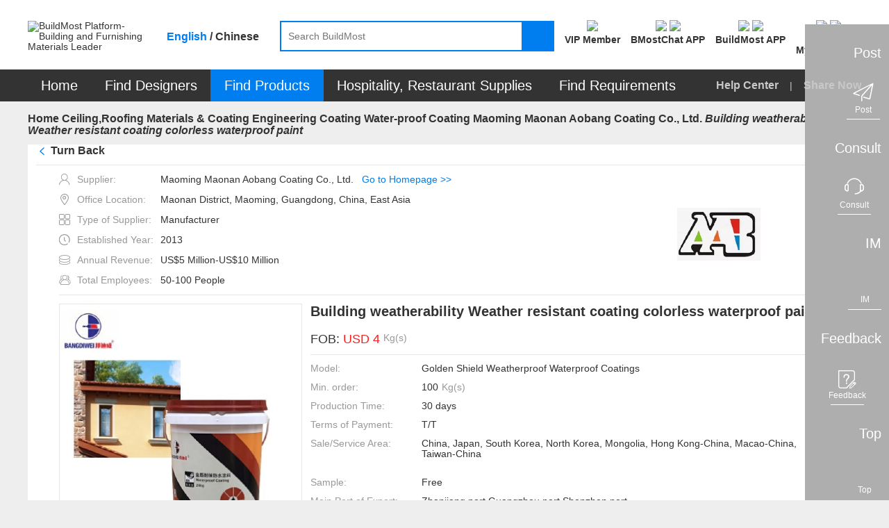

--- FILE ---
content_type: text/html;charset=UTF-8
request_url: https://www.buildmost.com/product/product_114278_16285.html
body_size: 36307
content:
<!DOCTYPE html>
<html lang="en">

<head>
  <meta charset="UTF-8">
  <meta name="viewport" content="width=device-width, initial-scale=1.0">
  <meta name="keywords"
    content="Maoming Maonan Aobang Coating Co., Ltd. , waterproof paint , BuildMost" />
  <meta name="description"
    content="The Building weatherability Weather resistant coating colorless waterproof paint  of Maoming Maonan Aobang Coating Co., Ltd. on BuildMost" />
  <title>Building weatherability Weather resistant coating colorless waterproof paint _on BuildMost</title>

<meta name="facebook-domain-verification" content="jtvg11zs4ioratcr61mm95jr49krk4" />
<link rel="shortcut icon" href="/favicon.ico"/>
<link rel="stylesheet" href="/im/js/layui/css/layui-4c6b91530fbd3f572e1afd8329fd8b6d.css">
<link rel="stylesheet" href="/css/iconfont/iconfont-10f5b4866e57f340753646ed8e499e56.css">
<link rel="stylesheet" href="/css/iconfont/bm-icon-font/iconfont-e964cf5bd185a162a130df582ee4e6e8.css">
<link rel="stylesheet" href="/im/js/layui/css/bmimstyle-fc6074534c754dc951679937e8882d48.css">
<link rel="stylesheet" href="/css/bm_common-edb4ce18512afed8788cb0d1a93dd2b9.css">
<link rel="stylesheet" type="text/css" href="/css/header-57976e4daba42b9344d6f3644884ce1c.css">
<link rel="stylesheet" href="/css/nav_menu-6d75cb2f590eda355318d7f6ffd6a381.css">
<link rel="stylesheet" href="/css/footer-69a233fd54cf944240befa94af052f97.css">
<link rel="stylesheet" href="/css/introjs-3f050f2c4d70e0dc5d707b321e9f7ad6.css">
<!-- 1334 -->
<link rel="stylesheet" href="/css/leaveList-4a386d3e7189d6f81238b396ac4f2d60.css">
<!-- bmc 聊天窗口 -->
<link rel="stylesheet" href="/plugins/chat-bmc/chat-im-2b13e185646f6aab9af9d3a9bfc9aad8.css">
<link rel="stylesheet" href="/css/register/media-auth-2a95226e9510f7f91a8410a7c5d15bff.css" />
    <link rel="stylesheet" type="text/css" href="/css/supplier_detail-ca24d216afcad31c32c118ec6a4175fe.css">
    <link rel="stylesheet" type="text/css" href="/css/company_brief-dce93d502b743bf50093ab0a708da0d1.css">
</head>
<style>
.logo_new{ color: #fff;font-size: 12px;width: 100%;height: 100%;display: flex;align-items: center;justify-content: center;}
.logo_new .namelength6,.namelength5{ padding: 0 22px;}/* 80*80 5-6个字处理*/
.logo_new .namelength4{ padding: 0 28px;}/* 80*80 4个字处理*/
.des_imgbox {line-height: normal;}
.designWorkSharenEN {
  transform: translate(-25%,0);
}
.designWorkSharenEN::after{
  left: 220px;
}
.designWorkSharenZH {
  transform: translate(-14%,0);
}
.designWorkSharenZH::after{
  left: 185px;
}
@media screen and (max-width: 1480px){
  .en-box .sharenews.designWorkSharenEN {
      left: -130px;
  }
}
</style>

<body>
  <!-- 页面：产品详情页 位置：/supplier -->
  <div class="header_primary">
<!-- <div class="bg-dark header_info_row">
	<div class="bm_container">
		<div class="fr top_right_menu">
			<a class="inb" href="/help_center.html">
				<span class="iconfont iconzhinan"></span>
				<span class="vc_m">For New Users</span>
			</a>
			<a class="inb" href="https://www.buildmost.com/app.html">
				<span class="iconfont iconmobilephone"></span>
				<span class="vc_m">Get the App</span>
			</a>
			<a class="inb" href="/admin/user/account_management.html">
				<span class="iconfont iconmobilephone"></span>
				<span class="vc_m">旧用户中心入口</span>
			</a>
		</div>
	</div>
</div> -->
<!-- 侧边工具栏 -->
<!-- 中文引用 -->
<style>
</style>
<!-- 1334 留言列表 -->
   <div class="leave-list-box">
		<div class="leave-close-box">
			<span class="leave-realName"></span>
			<span class="leave-close-btn">x</span>
		</div>
		<ul id="leaveMessage_ul">
		</ul>
	</div>
<div class="toolbar">
  <!-- 右侧底部浮动按钮 -->
  <div>
    <div class="toolbar_box toolbar_btn" data-type="1">
      <div class="toolbar_text inb none">Post</div>
      <div class="toolbar_icon inb">
        <div class="toolbar_w">
          <span class="iconfont iconlab-feiji"></span>
          <div style="line-height: 12px;" class="font12">Post</div>
          <!-- <img src="" alt=""> -->
        </div>
      </div>
    </div>
  </div>
  <div>
    <div id="jianyue_tip_div" class="none"></div>
    <div class="toolbar_box goContactUs" data-id="" >
      <div class="toolbar_text inb none">Consult</div>
      <div class="toolbar_icon inb">
        <div class="toolbar_w">
          <span class="iconfont iconkefu"></span>
          <div style="line-height: 12px;" class="font12">Consult</div>
        </div>
      </div>
    </div>
  </div>
  <div class=" imbtn">
    <div class="toolbar_box toolbar_btn toolbar_open_im pos_r" data-type="3">
      <div class="toolbar_text inb none">IM</div>
      <div class="toolbar_icon inb">
        <!-- <image src='/images/load.gif'></image> -->
        <div class="toolbar_w">
          <span class="iconfont newxiaoxi"></span>
          <div style="line-height: 12px;" class="font12">IM</div>
        </div>
      </div>
      <span class="layui-bg-orange imbadge"></span>
    </div>
  </div>
  <!-- 1334 中文版留言 -->
  <!-- <div class="leaveBtn">
    <div class="toolbar_box toolbar_btn  toolbar_open_leave pos_r" data-type=" ">
      <div class="toolbar_text inb none">留言</div>
      <div class="toolbar_icon inb">
        <span class="iconfont iconxiaoxi"></span>
      </div>
      <span class="layui-bg-orange imbadge"></span>
    </div>
  </div> -->

  <div>
    <div class="toolbar_box toolbar_btn" data-type="4">
      <div class="toolbar_text inb none">Feedback</div>
      <div class="toolbar_icon inb">
        <div class="toolbar_w">
          <span class="iconfont iconfankui"></span>
          <div style="line-height: 12px;" class="font12">Feedback</div>
        </div>
      </div>
    </div>
  </div>
  <div>
    <div class="toolbar_box" onclick="backTop()">
      <div class="toolbar_text inb none">Top</div>
      <div class="toolbar_icon inb">
        <div class="toolbar_w" style="border-bottom: none;">
          <span class="iconfont newicondingbu"></span>
          <div style="line-height: 12px;" class="font12">Top</div>
        </div>
      </div>
    </div>
  </div>
</div>	<div class="bm_loading_box">
		<img src="/images/bmloading.gif" alt="" srcset="">
	</div>
	<div class="linkDialog hide">
		<div class="linkModal">
			<form class="layui-form mar-t12" lay-filter="linkForm" id="linkForm">
				<div class="mar-b12 flex_line_center">
					<span class="inp_title" style="width: 80px;"><span class="reg_sy">*</span>标题:</span>
					<div class="flex-item layui-input-inline bm-form-item ">
						<div class="df_inp"><input name="title" type="text" class="layui-input" placeholder="请输入标题"
								autocomplete="off" maxlength="30"></div>
					</div>
				</div>
				<div class="mar-b12 flex_line_center">
					<span class="inp_title" style="width: 80px;"><span class="reg_sy">*</span>内容描述:</span>
					<div class="flex-item layui-input-inline bm-form-item ">
						<div class="df_inp"><textarea  maxlength="120"  autocomplete="off"  name="description" placeholder="请输入内容描述"
							class="layui-textarea"></textarea>
						</div>
					</div>
				</div>
				<div class="tc_c" style="margin-top: 18px"> <button type="submit"
						class="waves-button bm-button-sm waves-effect confirm-btn mar-r12 linkSubmit">确定</button>
					<button class="bm-button-normal bm-button-sm cancel-btn linkCancel" type="button">取消</button>
				</div>
			</form>
		</div>
	</div>  </div>
  <div id="search">
<style>
/* 顶部logo */
.logo_new_header{ color: #fff;width: 100%;height: 100%;display: flex;align-items: center;justify-content: center;}
/* 88*88 5-6个字处理  这里class要链接命名，否则影响其他页面*/
.logo_new_header .namelength6,.logo_new_header .namelength5{font-size: 9px;padding: 0;}
/* 88*88 4个字处理*/
.logo_new_header .namelength4{font-size: 12px;}
.h_user_header_logotext .h_user_img{line-height: normal !important;}
.language-layer {font-weight: bold;}
.fbold{font-weight: bold !important;}
.m_product  .nav_text span{ font-size: 20px;}
.nav-item .tc{ font-size: 20px;}
.menu-help-content a{font-size: 16px;font-weight: bold;}
.nav_sharebtn{font-size: 16px;font-weight: bold;}
.nav_text span{font-size: 20px;}
</style>
<div class="bg-white">
    <div class="bm_container header_search_row flex ">
        <a href="/">
            <div class="layui-inline header_logo_box">
                <img class="header_logo" src="/images/logogai.png"
                    alt="BuildMost Platform-Building and Furnishing Materials Leader" srcset="">
            </div>
        </a>
        <div class="language-layer cursor_pointer">
            <span class="en_US bmLocale" onclick="onLanguage(this,'en_US')">English</span> / 
            <span class="zh_CN bmLocale" onclick="onLanguage(this,'zh_CN')">Chinese</span>
        </div>
        <div class="  flex-item">
            <div class="header_searchbox header_searchbox_content flex">
                <div class="inb pos_r flex-item">
                    <input class="header_search" completer data-suggest="true" data-source=""
                        onkeyup="this.value=this.value.replace(/%/g,'')" autocomplete="off"
                        placeholder="Search BuildMost" id="search_input" type="text"
                        rel="nofllow">
                    <div class="inp_comp_box">
                    </div>
                </div>
                <span class="header_searchicon sendsearch" rel="nofllow">
                    <img src="/images/search.png" alt="" srcset="">
                </span>
            </div>
        </div>
        <div class="pos_r inb search-right flex">
            <!-- 会员中心 -->
            <div class="search-right-item memberEntrance ">
                <a class="bm_a registerBtn registerBtnStyle goMemberCenter" href="/admin/member/member_center.html">
                    <div class="mar-b3">
                        <img class="member_center_img" src="/images/header/member_center.png" />
                    </div>
                    <div class="mar-t5 fbold">
VIP Member                    </div>
                </a>
            </div>   
            <!-- 下载 BMostChat -->
            <span class="search-right-item  getTheAppInfo">
                <a class="header-bmc-download-href bm_a header-icon-box" href="/download_bmostchat.html" target="_blank" cn-href="/cn/download_bmostchat.html">
                    <div class="">
                        <!-- <span class="download_app_icon"></span> -->
                        <!-- <span class="iconfont iconmobilephone font24"></span> -->
                         <img class="header-icon active none" src="/images/new-icon/header/bmc-icon-active.png" />
                         <img class="header-icon default" src="/images/new-icon/header/bmc-icon-default.png" />
                    </div>
                    <div class="mar-t5 fbold">
                        BMostChat APP
                    </div>
                </a>
            </span> 
            <!-- 英文站下载 BuildMost -->
            <span class="search-right-item  getTheAppInfo">
                <a class="bm_a header-icon-box header-bmc-download-href" href="/app.html" cn-href="/cn/app.html" target="_blank">
                    <div class="">
                        <!-- <span class="download_app_icon"></span> -->
                        <!-- <span class="iconfont iconmobilephone font24"></span> -->
                         <img class="header-icon active none" src="/images/new-icon/header/bm-icon-active.png" />
                         <img class="header-icon default" src="/images/new-icon/header/bm-icon-default.png" />
                    </div>
                    <div class="mar-t5 fbold">
                        BuildMost APP
                    </div>
                </a>
            </span>
            <!-- 注册按钮 -->
            <div class="search-right-item no_login_reg none ">
                <a class="bm_a registerBtn registerBtnStyle header-icon-box" href="/register.html">
                    <div  class="">
                        <!-- <span class="iconfont iconbianji font24" style="font-weight: bold;"></span> -->
                         <img class="header-icon active none" src="/images/new-icon/header/signup-icon-active.png" />
                         <img class="header-icon default" src="/images/new-icon/header/signup-icon-default.png" />
                    </div>
                    <div class="mar-t5 fbold">
Sign Up                    </div>
                </a>
            </div>
            <!-- 中文站扫描二维码 -->
            <!-- <span class="search-right-item none chinese-show ">
                <div class="getScanCodeInfo  mar-l20" >
                    <div>
                        <img class="scan_code_icon" src="/images/header/code_cn.png" />
                    </div>
                    <div class=" fbold">
                    </div>

                </div>
            </span> -->
            <!-- 用户中心 -->
            <div class="adminInfoBox search-right-item">
                <div class="bm_a cursor_pointer open_user New_open_user header-icon-box">
                    <div class="">
                        <!-- <span class="iconfont iconyonghu"></span> -->
                         <img class="header-icon active none" src="/images/new-icon/header/login-icon-active.png" />
                         <img class="header-icon default" src="/images/new-icon/header/login-icon-default.png" />
                        <span class="msg_count_box msg_hint_abs none">0</span>
                    </div>
                    <div class="mar-t5 fbold">
                        <div class="no-login">Log In</div>
                        <div class="is-login none">My BuildMost</div>
                        
                    </div>
                </div>
                <!-- 已登录 -->
                <div class="login_hint_box">
                    <div class="message_triangle"><span></span></div>
                    <div class="hint_user_info_box h_user_header">
                        <div class="h_user_img  a2 ">
                            <img class="h_user_img_flage" src="/images/userLogp.png" alt="" srcset="">
                            <div class="logo_new_header" >
                                <span class="logo_text" >
                                    {{item.companyIntroduction }}
                                  </span>
                            </div>
                        </div>
                        <a href="/admin/AccountManagement/Manage_Account.html" class="h_user_name bm_a ">
                            Hello,<span></span>
                        </a>
                    </div>
                    <div class="h_listbox">

                    </div>
                    <button onclick="onclicUser()" class="signintype waves-button bm-button-sm mar-t12" type="button">
Post Requirement                    </button>
                    <div onclick="logout()" class="cursor_pointer a-color-primary mar-t12" type="button">
Log out                    </div>
                </div>
                <!-- 未登录 -->
                <div class="message_hint_box tc_l New_message_hint_box">
                    <div class="message_triangle"><span></span></div>
                    <a href="/login.html">
                        <button class="waves-button bm-button-sm signintype" type="button">
Log In                        </button>
                    </a>
                    <div class="tc_c mar-t10 mar-b3">
                        New to BuildMost ?
                        <a href="/register.html" class="a-color-primary registerBtn">
Sign Up                        </a>
                    </div>
                </div>

            </div>

            <!-- <span class="search-right-item bm_a Opportunities_nav none">
                <div>
                    <span class="iconfont iconbaojiadan font24"></span>
                    <span class="msg_count_box msg_hint_abs">0</span>
                </div>
                <div class="mar-t5 fbold">
My Opportunities                </div>
            </span> -->


            <!-- <div class="search-right-item quotationInfoBox none ">
                <div class="bm_a">
                    <div>
                        <span class="iconfont iconemail font24"></span>
                        <span class="msg_count_box msg_hint_abs">0</span>
                    </div>
                    <div class="mar-t5 fbold">
New Quotation                    </div>
                </div>
                <div class="quotation_hint_box tc_l">
                    <div class="message_triangle"><span></span></div>
                    <a class="mar-b12 bm_a block" href="/admin/requirements/Design_Requirements_ad.html">
For Design Requirements                        <span class="msg_count_box fr des_msg_num">0</span>
                    </a>
                    <a class="bm_a block" href="/admin/requirements/Product_Requirements.html">
For Product Requirements                        <span class="msg_count_box fr prd_msg_num">0</span>
                    </a>
                </div>
            </div> -->
        </div>
    </div>
</div>
<style>
    .registerBtnStyle{
        color: #333333;
    }
    .registerBtnStyle:hover{
        color: #007DEE;
    }
    .getScanCodeInfo{
        margin-right: 10px;
        margin-left: 10px;
    }
</style>  </div>
  <div id="menu">
<div class=" bg-dark en-box">
  <ul class="yyui_menu1 bm_container pos_r layui-clear " style="z-index: 999;">
    <!-- 首页 -->
    <li class="nav-item m_home_btn none">
      <h2 class="font14">
        <a class="nav-link pd-4 tc nav_text" href="/" style="color:#FFFFFF">
Home        </a>
      </h2>
    </li>
    <!-- 设计服务商 改为 找设计 -->
    <li class="nav-item m_designservice pos_r new_test">
      <h2 class="font14">
        <a class="nav-link pd-4 tc nav_text" href="#" style="color:#FFFFFF">
Find Designers        </a>
      </h2>
      <div class="designservice_menu">

      </div>
    </li>
    <!-- 室内装修公司 改为 找装修公司 -->
    <li class="nav-item m_engineering pos_r new_test none">
      <h2 class="font14">
        <a class="nav-link pd-4 tc nav_text" href="#" style="color:#FFFFFF">
Find Fit-Out        </a>
      </h2>
    </li>
    <!-- 产品及产品供应商 -- 改为 找产品 -->
    <li class="nav-item m_product pos_r">
      <a class="nav_text color-white" class="nav-link" href="#" style="color:#FFFFFF">
        <span>
Find Products        </span>
        <!-- <img class="cateicon" src="/images/fenlei_icon.png" alt=""> -->
      </a>
      <ul class="" id="fristMenu">
      </ul>
    </li>
    <!-- 酒店、餐厅用品 -->
    <li class="nav-item m_hotel_menu" onclick="hospitality()">
      <a class="nav-link pd-4 tc nav_text" style="color:#FFFFFF">
Hospitality, Restaurant Supplies      </a>
      <div class="hotel-menu-container">

      </div>
    </li>
    <!-- 需求大厅 -->
    <li class="nav-item m_requirements">
      <h2 class="font14">
        <a class="nav-link pd-4 tc nav_text" href="/design_requirement.html" style="color:#FFFFFF">
Find Requirements        </a>
      </h2>
    </li>
    <!-- <span class="menu_vline"></span> -->
    <!-- 骞夸氦浼� -->
    <li class="nav-item none_imp" id="checkCantonFair">
      <a class="nav-link pd-4 tc nav_text" href="/CantonFair.html"><span
          style="display: inline;background: #FF3030;padding: 4px 9px;height: 25px;border-radius: 12px;">
          The 130<sup style="line-height: initial;">th</sup> Canton Fair</span></a>
    </li>
    <!-- <span class="menu_vline"></span> -->
   <!--  <li class="nav-item m_news">
      <h2 class="font14">
        <a class="nav-link pd-4 tc nav_text" href="/news" style="color:#FFFFFF">Articles</a>
      </h2>
    </li> -->
    <span class="fr font16 color-default3 menu-help-content ">
      <a class="" href="/help_center.html">
Help Center      </a>
      
      <span class="mar-lr12 inb xian" >|</span>
      <span>
<span class="nav_sharebtn inb">
  <span class="none chinese-hide iconfont"></span>
  <span>Share Now</span>
  <div class="nav_sharenews">
    <div class="nav_share_felxe">
      <!-- 朋友圈 -->
      <img src="/images/shareIcon/share_wxCircle.png" onclick="nav_share(1)" alt="" srcset="">
      <!-- whatapp -->
      <img src="/images/shareIcon/share_WhatsApp.png" onclick="nav_share(5)" alt="" srcset="">
      <!-- Facebook -->
      <img src="/images/shareIcon/share_Facebook.png" onclick="nav_share(3)" alt="" srcset="">
      <!-- LinkedIn -->
      <img src="/images/shareIcon/share_LinkedIn.png" onclick="nav_share(4)" alt="" srcset="">
      <!-- Twitter -->
      <img src="/images/shareIcon/share_Twitter.png" onclick="nav_share(2)" alt="" srcset="">
      <!-- Weibo -->
      <img src="/images/shareIcon/share_Weibo.png" onclick="nav_share(6)" alt="" srcset="">
    </div>
  </div>
  <div class="nav_share_cn" style="display: none;">
    <div class="nav_share_felxe">
      <!--qq -->
      <img src="/images/qq.png" onclick="nav_share(7)" alt="" srcset="">
      <!--qq空间-->
      <img src="/images/qzshare.png" onclick="nav_share(8)" alt="" srcset="">
      <!--微信-->
      <img src="/images/wechat.png" onclick="nav_share(1)" alt="" srcset="">
      <!--微信朋友圈-->
      <img src="/images/wechat-circle.png" onclick="nav_share(9)" alt="" srcset="">
      <!--微博-->
      <img src="/images/weibo.png" onclick="nav_share(6)" alt="" srcset="">
    </div>
  </div>
</span>      </span>
    </span>

  </ul>
</div>  </div>
  <div class="bm_container bm_container_minh">
    <div class="layui-breadcrumb-row">
      <span class="layui-breadcrumb" lay-separator=">">
        <a href="/" >Home</a>
            <a class="breadcrumb_text1 fontWeight a_href" href="/supplier/supplier_category_332.html" >Ceiling,Roofing Materials & Coating</a>
            <a class="breadcrumb_text1 fontWeight a_href" href="/supplier/supplier_category_718.html" >Engineering Coating</a>
            <a class="breadcrumb_text1 fontWeight a_href" href="/supplier/supplier_product/product_category_8227_16285.html" >Water-proof Coating  Maoming Maonan Aobang Coating Co., Ltd.</a>
        <a title="Building weatherability Weather resistant coating colorless waterproof paint "
          href="/product/product_114278_16285.html"><cite>Building weatherability Weather resistant coating colorless waterproof paint </cite></a>
      </span>
    </div>
    <div class="tab_box a">
      <div class="layui-tab layui-tab-card des-tab-card" lay-filter="tabcute">
        <div class="layui-tab-content " style="padding-top: 0">
          <div class="layui-tab-item layui-show">
            <!-- 产品信息 -->
            <div class="layui-clear">
              <div class="pos_r">
                <div class="bg-white pd-lr12 layui-clear pd-b12">
                  <div class="prd-breadcrumb-box pos_r bm_border_bottom">
                    <h2 class="layui-breadcrumb-row inb">
                      <span class="layui-breadcrumb TurnBack" style="display: flex;cursor: pointer" lay-separator=">">
				          <span class="iconfont iconback mar-r5 color-primary font_w_b" ></span><sapn>Turn Back</sapn>
                                   <!--                  <span class="color-primary" >(Back to Supplier Homepage)</span>-->
				      </span>
                    </h2>
                    <!-- 分享 -->
                    <span class="sharebtn inb prd_share_abs">
                    <img class="shareicon" src="/images/fenxiang.png" alt="" srcset="">
                    <span class="vc_m">Share</span>
                    <div class="chinese-show">
                      <div class="sharenews designWorkSharenZH">
                        <div class="nav_share_felxe">
                           <!-- 朋友圈 -->
                           <img src="/images/shareIcon/share_wxCircle.png" class="chinese-hide" onclick="share(1)" alt="" srcset="">
                           <!-- whatapp -->
                           <img src="/images/shareIcon/share_WhatsApp.png" class="chinese-hide" onclick="share(5)" alt="" srcset="">
                           <!-- Facebook -->
                           <img src="/images/shareIcon/share_Facebook.png" class="chinese-hide" onclick="share(3)" alt="" srcset="">
                           <!-- LinkedIn -->
                           <img src="/images/shareIcon/share_LinkedIn.png" class="chinese-hide" onclick="share(4)" alt="" srcset="">
                           <!-- Twitter -->
                           <img src="/images/shareIcon/share_Twitter.png" class="chinese-hide" onclick="share(2)" alt="" srcset="">
                           <!-- Weibo -->
                           <img src="/images/shareIcon/share_Weibo.png" class="chinese-hide" onclick="share(6)" alt="" srcset="">


                           <img src="/images/qq.png" class="chinese-show" onclick="share(7)" alt="" srcset="">
                       
                           <img src="/images/qzshare.png" class="chinese-show" onclick="share(8)" alt="" srcset="">
                       
                           <img src="/images/wechat.png" class="chinese-show" onclick="share(1)" alt="" srcset="">
                           
                           <img src="/images/wechat-circle.png" class="chinese-show" onclick="share(9)" alt="" srcset="">
                           
                           <img src="/images/weibo.png" class="chinese-show" onclick="share(6)" alt="" srcset="">
                           <!--复制链接-->
                           <img src="/images/copyLink.png" onclick="share(10)" alt="" srcset="">
                       </div>
                      </div>
                    </div>
                    <div class="chinese-hide">
                      <div class="sharenews designWorkSharenEN">
                        <div class="nav_share_felxe">
                           <!-- 朋友圈 -->
                           <img src="/images/shareIcon/share_wxCircle.png" class="chinese-hide" onclick="share(1)" alt="" srcset="">
                           <!-- whatapp -->
                           <img src="/images/shareIcon/share_WhatsApp.png" class="chinese-hide" onclick="share(5)" alt="" srcset="">
                           <!-- Facebook -->
                           <img src="/images/shareIcon/share_Facebook.png" class="chinese-hide" onclick="share(3)" alt="" srcset="">
                           <!-- LinkedIn -->
                           <img src="/images/shareIcon/share_LinkedIn.png" class="chinese-hide" onclick="share(4)" alt="" srcset="">
                           <!-- Twitter -->
                           <img src="/images/shareIcon/share_Twitter.png" class="chinese-hide" onclick="share(2)" alt="" srcset="">
                           <!-- Weibo -->
                           <img src="/images/shareIcon/share_Weibo.png" class="chinese-hide" onclick="share(6)" alt="" srcset="">


                           <img src="/images/qq.png" class="chinese-show" onclick="share(7)" alt="" srcset="">
                       
                           <img src="/images/qzshare.png" class="chinese-show" onclick="share(8)" alt="" srcset="">
                       
                           <img src="/images/wechat.png" class="chinese-show" onclick="share(1)" alt="" srcset="">
                           
                           <img src="/images/wechat-circle.png" class="chinese-show" onclick="share(9)" alt="" srcset="">
                           
                           <img src="/images/weibo.png" class="chinese-show" onclick="share(6)" alt="" srcset="">
                           <!--复制链接-->
                           <img src="/images/copyLink.png" onclick="share(10)" alt="" srcset="">
                       </div>
                      </div>
                    </div>
                  </span>
                  </div>
                  <div class="new_details_content bm_border_bottom mar-t12 flex supplierInfo">
                  <div style="max-width: 70%;">
                    <div class="c_info_text ">
                      <span class="iconfont icon_shenfen color-default4 mar-r10"></span>
                      <span class="color-default4 vc_m">Supplier:</span>
                      <span>Maoming Maonan Aobang Coating Co., Ltd.</span><span class="color-primary mar-l12"><a class="editHref" href="/supplier/supplier_product/product_category_8227_16285.html"
                                                                                                      >Go to Homepage >></a></span>
                    </div>
                    <div class="c_info_text ">
                      <span class="iconfont icon_address color-default4 mar-r10"></span>
                      <span class="color-default4 vc_m">Office Location:</span>
                      <span class="chinese-show none" title="Maonan District, Maoming, Guangdong, China, East Asia">Maonan District, Maoming, Guangdong, China, East Asia</span>
                      <span class="chinese-hide none" title="Maonan District, Maoming, Guangdong, China, East Asia">Maonan District, Maoming, Guangdong, China, East Asia</span>
                    </div>
                  <div class="c_info_text ">
                    <span class="iconfont icon_suppliertype color-default4 mar-r10"></span>
                    <span class="color-default4 vc_m">Type of Supplier:</span>
                    <span>
                                Manufacturer
                              </span>
                  </div>
                <div class="c_info_text ">
                  <span class="iconfont icon_date color-default4 mar-r10"></span>
                  <span class="color-default4 vc_m">Established Year:</span>
                  <span>2013 </span>
              </div>
            <div class="c_info_text ">
              <span class="iconfont icon_shouru color-default4 mar-r10"></span>
              <span class="color-default4 vc_m">Annual Revenue:</span>
              <span>US$5 Million-US$10 Million</span>
            </div>
          <div class="c_info_text">
            <span class="iconfont icon_teamsize color-default4 mar-r10"></span>
            <span class="color-default4 vc_m">Total Employees:</span>
            <span>50-100 People</span>
          </div>
          </div>
      <div>
        <img class="company_logos"
             src="https://img.buildmost.com/image/20200319/a7d86b46-2f08-4ca6-9f0f-353b55a646ff.png?x-image-process=image/resize,w_200,h_200"
             alt="Maoming Maonan Aobang Coating Co., Ltd." srcset="">
              </div>
             </div>
                  <div class="flex new_details_content" >
                    <div class="prd_slide inb">
                      <div class="layui-carousel" id="carouselbox2" lay-filter="carouselbox2">

                        <div carousel-item class="carouse_item">

                          <!-- SEO 商品图片start -->

                              <div class="prdpeviewbox layui-this">
                                <img src="https://img.buildmost.com/image/20200326/fad985aa-e6e8-425e-828f-d4978a5db22b.jpg?x-image-process=image/resize,w_350,h_350"
                                  alt="Building weatherability Weather resistant coating colorless waterproof paint " layer-index="0">
                                </div>
                          <!-- SEO 商品图片信息end   -->

                        </div>
                      </div>
                      <div class="carouse_view noscroll mar-t12">

                        <!-- SEO 商品图片start -->

                              <div data-index="0" class="prdpeminviewbox"><img
                                  src="https://img.buildmost.com/image/20200326/fad985aa-e6e8-425e-828f-d4978a5db22b.jpg?x-image-process=image/resize,w_80,h_60"
                                  alt="Building weatherability Weather resistant coating colorless waterproof paint "></div>
                        <!-- SEO 商品图片end   -->

                      </div>
                    </div>
                    <div class="prd_info_box inb vc_t mar-l12 flex-item">
                      <!-- SEO 商品基本信息start -->
                      <h1 class="font20 mar-b20 font_w_b">Building weatherability Weather resistant coating colorless waterproof paint </h1>
                      <!-- 广交会标识 -->
                      <!-- 展会标识 -->
                        <div class="mar-b12 flex">
                          <span class="font18">FOB:</span>
                          <span class="font18 flex-item">
                            <span class="font18 color-warning flex">
                              &nbsp;USD
                              4
                              
                              <span class="font14 color-default4 mar-l5"><label class="chinese-show"> 元  / </label>Kg(s)</span>
                            </span>
                          </span>
                        </div>


                      <div class="prd_line"></div>

                        <div class="mar-b12 p_info_row flex">
                          <span>Model:</span>
                          <span class="flex-item">Golden Shield Weatherproof Waterproof Coatings</span>
                        </div>

                        <div class="mar-b12 p_info_row flex">
                          <span>Min. order:</span>
                          <span class="flex-item flex">100 <span class="color-default4 mar-l5"> Kg(s)</span></span>
                        </div>

                        <div class="mar-b12 p_info_row flex">
                          <span>Production Time:</span>
                          <span class="flex-item">30 days</span>
                        </div>

                        <div class="mar-b12 p_info_row flex">
                          <span>Terms of Payment:</span>
                          <span class="flex-item" title="T/T">T/T</span>
                        </div>


                        <div class="mar-b12 p_info_row flex">
                          <span>Sale/Service Area:</span>
                          <span class="inb Service_text flex-item">
                            <p class="ellipsis3 sale-text" >China, Japan, South Korea, North Korea, Mongolia, Hong Kong-China, Macao-China, Taiwan-China</p>
                            <span class="toolpit-box" >China, Japan, South Korea, North Korea, Mongolia, Hong Kong-China, Macao-China, Taiwan-China</span>
                          </span>
                        </div>

                        <div class="mar-b12 p_info_row flex">
                          <span>Sample:</span>
                          <span class="flex-item">Free</span>
                        </div>

                        <div class="mar-b12 p_info_row flex">
                          <span>Main Port of Export:</span>
                          <span class="flex-item" title="Zhanjiang port,Guangzhou port,Shenzhen port">Zhanjiang port,Guangzhou port,Shenzhen port</span>
                        </div>



                      <!--  -->

                      <div class="prd_btn_row2 ">
                        <button class="waves-button prd_favoritebtn bm-button-lg bm-button-normal btn_x_center">
                          <div class="btn_flex_center" >
                            <span class="iconfont iconfavorite vc_t mar-r4"></span>
                            <span class="vc_m">Favorites</span>
                          </div>
                        </button>
                        <button class="waves-button bm-button-lg bm-button-normal open_im mar-r10 btn_x_center none chinese-hide" data-product="product" data-productId="114278" data-type="seller" data-id="16285">
                          <div class="btn_flex_center" >
                            <span class="iconfont iconemail vc_b mar-r4"></span>
                            <span class="vc_m true-up">Contact This Supplier</span>
                          </div>
                        </button>
                        <!-- 1334 -->
                        <button class="waves-button bm-button-lg bm-button-normal leave_message_btn  mar-r10 btn_x_center chinese-show none" data-product="product"  data-productId="114278" data-id="16285" receive-user-id="16285" company-name="Maoming Maonan Aobang Coating Co., Ltd." target-type=" " id=" " target-type2="true">
                          <div class="btn_flex_center" >
                            <span class="iconfont iconemail vc_b a1"></span>
                            <span class="vc_m true-up">Contact This Supplier</span>
                          </div>
                        </button>
                        <button class="waves-button  bm-button-lg bm-button-normal getlastquote btn_x_center" categoryId="930">
                          <span class="iconfont iconfont iconlab-feiji vc_b"></span>
                          <span class="vc_m">Get a Quote</span>
                        </button>

                      </div>
                      <!-- SEO 商品基本信息end   -->
                    </div>
                  </div>
                </div>
              </div>
<!--              <div class="fl prd_comp_info">-->
<!--                -->
<!--                  <div class="prd_comp_info_box bg-white pd-12">-->
<!--                    <div class="mar-b12">-->
<!--                      <div class="r_company_info_img inb">-->
<!--                        -->
<!--                          <img-->
<!--                          src="https://img.buildmost.com/image/20200319/a7d86b46-2f08-4ca6-9f0f-353b55a646ff.png?x-image-process=image/resize,w_80,h_80"-->
<!--                          alt="Maoming Maonan Aobang Coating Co., Ltd." srcset="">-->
<!--                          -->
<!--                      </div>-->
<!--                      <div class="inb vc_m max-w60">-->
<!--                        <div class="r_company_info_text_box">-->
<!--                          <h2 class="breakall font14">Maoming Maonan Aobang Coating Co., Ltd.</h2>-->
<!--                          <div>-->
<!--                            <img src='/images/flag/cn.png'>-->
<!--                            <span class='vc_m inb '>China</span>-->
<!--                            <span class='vc_m inb'>2013</span>-->
<!--                          </div>-->
<!--                        </div>-->
<!--                      </div>-->
<!--                    </div>-->
<!--                    -->
<!--                      <div class="mar-b12 mar-b5">-->
<!--                        <span class="iconfont iconviewgallery"></span>-->
<!--                        <span class="color-default4 vc_m">Type of Supplier:</span>-->
<!--                      </div>-->
<!--                      <h3 class="pd-l20 inb mar-b12">-->
<!--                        Manufacturer-->
<!--                      </h3>-->
<!--                    -->
<!--                    -->
<!--                      <div class="mar-b5">-->
<!--                        <span class="iconfont iconmap"></span>-->
<!--                        <span class="color-default4">Address:</span>-->
<!--                      </div>-->
<!--                      <div class="pd-l20 inb break-word">Maoming, Guangdong, China, East Asia</div>-->
<!--                    -->
<!--                    <div class="tc_c mar-t30">-->
<!--                      <button data-type="product"-->
<!--                        class="waves-button mar-b12 r_info_contactbtn open_im  bm-button-lg bm-button-normal none chinese-hide"-->
<!--                        data-productid="114278" data-id="16285">-->
<!--                        <span class="iconfont iconemail vc_b"></span>-->
<!--                        <span class="vc_m">Contact This Supplier</span>-->
<!--                      </button>-->
<!--                      <button class="waves-button favoritebtn bm-button-lg bm-button-normal">-->
<!--                        <span class="iconfont iconfavorite vc_t"></span>-->
<!--                        <span class="vc_m">Favorites</span>-->
<!--                      </button>-->
<!--                    </div>-->
<!--                  </div>-->
<!--                -->
<!--              </div>-->
            </div>
            <div class="bg-white">
              <div>
                <div class="pd-12 new_details_content pd-t0">
                  <div class="bm_normal_title2 mar-b12">
                    <span class="normal_vc_line"></span>
                    <span class="normal_title_text">Product Details</span>
                  </div>

              <div class="productDetailsBox layui-clear">
                <p><img src="https://img.buildmost.com/image/20200326/fabf84ec-9be3-47fc-9847-98a0612d14b1.jpg" title="1.1.jpg" alt="1.1.jpg"/></p><p>Product Details</p><h3 style="box-sizing: content-box; margin: 0px; padding: 0px; border: 0px; font-style: inherit; font-variant: inherit; font-stretch: inherit; line-height: 20px; font-family: inherit; vertical-align: baseline;"><span style="font-size:24px;box-sizing: content-box;">Introduction</span></h3><p style="box-sizing: content-box; margin-top: 0px; margin-bottom: 0px; padding: 0px; border: 0px; font: inherit; vertical-align: baseline;"><span style="font-size:18px;font-family:Trebuchet MS, sans-serif;box-sizing: content-box;">Bondiwei Golden Shield weatherproof waterproof coating (also known as transparent waterproof rubber or overcoat waterproof rubber), this product is a new generation waterproofing with polymer emulsion as the main component, adding other modifiers and active ingredients. material. The coating film of this product has certain elasticity and high transparency and good waterproof effect. The self-cleaning function is the most ideal product for waterproofing indoor and outdoor decorative surfaces; the product is ready to use and easy to construct.</span><br style="box-sizing: content-box;"/></p><h3 style="box-sizing: content-box; margin: 0px; padding: 0px; border: 0px; font-style: inherit; font-variant: inherit; font-stretch: inherit; line-height: 20px; font-family: inherit; vertical-align: baseline;">Scope of application<br style="box-sizing: content-box;"/></h3><p style="box-sizing: content-box; margin-top: 0px; margin-bottom: 0px; padding: 0px; border: 0px; font: inherit; vertical-align: baseline;"><span style="font-size:16px;box-sizing: content-box;">1. It is suitable for waterproof and anti-seepage of indoor and outdoor concrete, cement surface, brick wall and lightweight brick wall structure.<br style="box-sizing: content-box;"/>2. Suitable for waterproofing and seepage prevention of basement, tunnel, mine and building foundation.<br style="box-sizing: content-box;"/>3. It is suitable for waterproof and anti-seepage in damp rooms such as bathroom, bathroom, kitchen, pool, garage and swimming pool.<br style="box-sizing: content-box;"/>4. Suitable for parts with large vibration, displacement or temperature difference, such as roof, balcony and cold area waterproofing; sealing joints, joints, expansion joints and nozzles, joints and loose and hollow masonry. (Universal)<br style="box-sizing: content-box;"/>5. Waterproof engineering for long-term water-immersed environment and waterproof engineering for industrial and civil buildings with potential cracking possibilities. (Flexible)<br style="box-sizing: content-box;"/>6. Suitable for waterproofing and outdoor waterproofing projects as joints such as pipe roots and joints. (High-elastic type)<br style="box-sizing: content-box;"/>7. Suitable for filling waterproof treatment of expansion joints, etc. (high elastic type)</span><br style="box-sizing: content-box;"/></p><p><img src="https://img.buildmost.com/image/20200326/ead133ca-4a6b-49d4-8f25-ae588347ca33.jpg" style="box-sizing: content-box; margin: 0px; padding: 0px; border: 0px; font-style: inherit; font-variant: inherit; font-weight: inherit; font-stretch: inherit; font-size: 0px; line-height: inherit; font-family: inherit; vertical-align: middle; color: transparent; max-width: 750px; width: 750px; height: 750px;"/></p><table class="aliDataTable" width="NaN"><tbody style="box-sizing: content-box; margin: 0px; padding: 0px; font-style: inherit; font-variant: inherit; font-weight: inherit; font-stretch: inherit; line-height: inherit; font-family: inherit;"><tr style="box-sizing: content-box; margin: 0px; padding: 0px; font-style: inherit; font-variant: inherit; font-weight: inherit; font-stretch: inherit; line-height: inherit; font-family: inherit;" class="firstRow"><td style="box-sizing: content-box; margin: 0px; padding: 1px; font-style: inherit; font-variant: inherit; font-stretch: inherit; line-height: inherit; font-family: inherit; float: none; color: rgb(0, 0, 0); border-color: rgb(204, 204, 204); background-color: rgb(218, 226, 237);"><p><span style="box-sizing: content-box; font-weight: 700;"><span style="font-size:18px;box-sizing: content-box;">Type</span></span></p></td><td style="box-sizing: content-box; margin: 0px; padding: 1px; font-style: inherit; font-variant: inherit; font-stretch: inherit; line-height: inherit; font-family: inherit; float: none; color: rgb(0, 0, 0); border-color: rgb(204, 204, 204);"><p><span style="box-sizing: content-box; font-weight: 700;"><span style="font-size:18px;box-sizing: content-box;">Specification</span></span></p></td><td colspan="2" style="box-sizing: content-box; margin: 0px; padding: 1px; font-style: inherit; font-variant: inherit; font-stretch: inherit; line-height: inherit; font-family: inherit; float: none; color: rgb(0, 0, 0); border-color: rgb(204, 204, 204);"><p><span style="box-sizing: content-box; font-weight: 700;"><span style="font-size:18px;box-sizing: content-box;">Features</span></span><br style="box-sizing: content-box;"/></p></td></tr><tr style="box-sizing: content-box; margin: 0px; padding: 0px; font-style: inherit; font-variant: inherit; font-weight: inherit; font-stretch: inherit; line-height: inherit; font-family: inherit;"><td style="box-sizing: content-box; margin: 0px; padding: 1px; font-style: inherit; font-variant: inherit; font-stretch: inherit; line-height: inherit; font-family: inherit; float: none; color: rgb(0, 0, 0); border-color: rgb(204, 204, 204); background-color: rgb(218, 226, 237);"><p><span style="box-sizing: content-box; font-weight: 700;"><span style="font-size:18px;box-sizing: content-box;">General Type</span></span></p></td><td style="box-sizing: content-box; margin: 0px; padding: 1px; font-style: inherit; font-variant: inherit; font-stretch: inherit; line-height: inherit; font-family: inherit; float: none; color: rgb(0, 0, 0); border-color: rgb(204, 204, 204);"><p>20kg/5kg</p></td><td colspan="2" style="box-sizing: content-box; margin: 0px; padding: 1px; font-style: inherit; font-variant: inherit; font-stretch: inherit; line-height: inherit; font-family: inherit; float: none; color: rgb(0, 0, 0); border-color: rgb(204, 204, 204);"><p><span style="font-size:18px;box-sizing: content-box;">1. Non-toxic, tasteless, green products;<br style="box-sizing: content-box;"/><br style="box-sizing: content-box;"/>2. High colorless transparency, does not affect the original decorative surface effect;<br style="box-sizing: content-box;"/><br style="box-sizing: content-box;"/>3. The coating film has good elasticity and can cover cracks of not more than 2mm;<br style="box-sizing: content-box;"/><br style="box-sizing: content-box;"/>4. The coating film has good gas permeability and good weather resistance;<br style="box-sizing: content-box;"/><br style="box-sizing: content-box;"/>5. Cold construction, easy to operate, ready to use.</span><br style="box-sizing: content-box;"/></p></td></tr></tbody></table><h3 style="box-sizing: content-box; margin: 0px; padding: 0px; border: 0px; font-style: inherit; font-variant: inherit; font-stretch: inherit; line-height: 20px; font-family: inherit; vertical-align: baseline;"><span style="font-size:24px;box-sizing: content-box;">Use and dosage</span></h3><p style="box-sizing: content-box; margin-top: 0px; margin-bottom: 0px; padding: 0px; border: 0px; font: inherit; vertical-align: baseline;"><span style="font-size:16px;box-sizing: content-box;">• Apply at least 2 times to the waterproof layer.<br style="box-sizing: content-box;"/>• When the waterproof dry film thickness is 1.0 mm, the theoretical dosage is about 1.5 kg/m<span style="box-sizing: content-box; font-size: 12px; line-height: inherit; position: relative; vertical-align: baseline; top: -0.5em;">2</span>&nbsp;(the amount refers to the total amount of powder and liquid, and the actual dosage depends on the specific base condition).<br style="box-sizing: content-box;"/>• The floor and wall are protected from moisture (painting a layer), each layer is about 0.8kg/m<span style="box-sizing: content-box; font-size: 12px; line-height: inherit; position: relative; vertical-align: baseline; top: -0.5em;">2</span>&nbsp;(mixture).<br style="box-sizing: content-box;"/>• Water level is less than 1m waterproof (two layers are applied), each layer is about 1.0kg/m<span style="box-sizing: content-box; font-size: 12px; line-height: inherit; position: relative; vertical-align: baseline; top: -0.5em;">2</span>&nbsp;(mixture).<br style="box-sizing: content-box;"/>• Water level should be painted on the third floor if it is more than 1m<span style="box-sizing: content-box; font-size: 12px; line-height: inherit; position: relative; vertical-align: baseline; top: -0.5em;">2</span>.</span><br style="box-sizing: content-box;"/></p><p><img src="https://img.buildmost.com/image/20200326/b44f4c3e-0c68-46c0-a204-8ba62c4674f9.jpg" style="box-sizing: content-box; margin: 0px; padding: 0px; border: 0px; font-style: inherit; font-variant: inherit; font-weight: inherit; font-stretch: inherit; font-size: 0px; line-height: inherit; font-family: inherit; vertical-align: middle; color: transparent; max-width: 750px; width: 750px; height: 899.051px;"/></p><h3 style="box-sizing: content-box; margin: 0px; padding: 0px; border: 0px; font-style: inherit; font-variant: inherit; font-stretch: inherit; font-size: 16px; line-height: 20px; font-family: inherit; vertical-align: baseline;"><br style="box-sizing: content-box;"/></h3><p style="box-sizing: content-box; margin-top: 0px; margin-bottom: 0px; padding: 0px; border: 0px; font: inherit; vertical-align: baseline;"><span style="font-size:18px;box-sizing: content-box;"><span style="box-sizing: content-box; font-weight: 700;">Product construction process:</span><br style="box-sizing: content-box;"/>1. Clean the base surface, require the base surface, no oil stains, floating dust, no empty drum, no cracking, no holes (more than 2mm crack, please repair first).<br style="box-sizing: content-box;"/>2. After opening the lid, stir the product evenly, and use a brush to evenly spread the slurry on the wet substrate. (Note that you can apply a thin layer each time)<br style="box-sizing: content-box;"/>3. After the first painting is completed, the first layer of coating film can be applied for the second time in about 20 minutes.<br style="box-sizing: content-box;"/>4. After the film is completely dried, a hard waterproof film is formed.<br style="box-sizing: content-box;"/><br style="box-sizing: content-box;"/><span style="box-sizing: content-box; font-weight: 700;">Reference dosage:</span>&nbsp;5-10M2/KG (actual dosage depends on the specific substrate)<br style="box-sizing: content-box;"/><br style="box-sizing: content-box;"/><span style="box-sizing: content-box; font-weight: 700;">Product specifications:&nbsp;</span>20KG/1L<br style="box-sizing: content-box;"/><br style="box-sizing: content-box;"/><span style="box-sizing: content-box; font-weight: 700;">Shelf life:</span>&nbsp;The product is sealed and stored on a ventilated, dry and cool shelf for 12 months.</span><br style="box-sizing: content-box;"/></p><p><img src="https://img.buildmost.com/image/20200326/d47f212c-decb-4785-a45f-5a0109e92002.jpg" style="box-sizing: content-box; margin: 0px; padding: 0px; border: 0px; font-style: inherit; font-variant: inherit; font-weight: inherit; font-stretch: inherit; font-size: 0px; line-height: inherit; font-family: inherit; vertical-align: middle; color: transparent; max-width: 750px; width: 750px; height: 834.494px;"/></p><p><img src="https://img.buildmost.com/image/20200326/c23e02c1-056d-44c4-9318-6a4e02449cae.jpg" style="box-sizing: content-box; margin: 0px; padding: 0px; border: 0px; font-style: inherit; font-variant: inherit; font-weight: inherit; font-stretch: inherit; font-size: 0px; line-height: inherit; font-family: inherit; vertical-align: middle; color: transparent; max-width: 750px; width: 750px; height: 1054.75px;"/></p><p>Related Products</p><p><a href=# target="_blank" style="box-sizing: content-box; background-color: transparent; text-decoration-line: none; margin: 0px; padding: 0px; border: 0px; font: inherit; vertical-align: baseline; color: rgb(33, 146, 217);"><img src="https://img.buildmost.com/image/20200326/e4d43e78-12f1-42dc-b256-afde20c7e268.jpg" style="box-sizing: content-box; margin: 0px 0px 0px -57px; padding: 0px; border: 0px; font-style: inherit; font-variant: inherit; font-weight: inherit; font-stretch: inherit; font-size: 0px; line-height: inherit; font-family: inherit; vertical-align: middle; color: transparent; max-width: 750px; width: 320px; height: 320px;"/></a></p><p><a href=# target="_blank" style="box-sizing: content-box; background-color: transparent; text-decoration-line: none; margin: 0px; padding: 0px; border: 0px; font: inherit; vertical-align: baseline; color: rgb(33, 146, 217);"><img src="https://img.buildmost.com/image/20200326/fae6141f-81f6-4532-9209-e6c879ef917a.jpg" style="box-sizing: content-box; margin: 0px 0px 0px -75px; padding: 0px; border: 0px; font-style: inherit; font-variant: inherit; font-weight: inherit; font-stretch: inherit; font-size: 0px; line-height: inherit; font-family: inherit; vertical-align: middle; color: transparent; max-width: 750px; width: 320px; height: 320px;"/></a></p><p><a href=# target="_blank" style="box-sizing: content-box; background-color: transparent; text-decoration-line: none; margin: 0px; padding: 0px; border: 0px; font: inherit; vertical-align: baseline; color: rgb(33, 146, 217);"><img src="https://img.buildmost.com/image/20200326/d2423d9d-f262-4129-adbd-bf6c7cfdfc75.jpg" style="box-sizing: content-box; margin: 0px 0px 0px -75px; padding: 0px; border: 0px; font-style: inherit; font-variant: inherit; font-weight: inherit; font-stretch: inherit; font-size: 0px; line-height: inherit; font-family: inherit; vertical-align: middle; color: transparent; max-width: 750px; width: 320px; height: 320px;"/></a></p><p><a href=# target="_blank" style="box-sizing: content-box; background-color: transparent; text-decoration-line: none; margin: 0px; padding: 0px; border: 0px; font: inherit; vertical-align: baseline; color: rgb(33, 146, 217);"><img src="https://img.buildmost.com/image/20200326/435d0074-8b27-4c56-83ba-a07a42e9ccf1.jpg" style="box-sizing: content-box; margin: 0px 0px 0px -14px; padding: 0px; border: 0px; font-style: inherit; font-variant: inherit; font-weight: inherit; font-stretch: inherit; font-size: 0px; line-height: inherit; font-family: inherit; vertical-align: middle; color: transparent; max-width: 750px; width: 200px; height: 200px;"/></a></p><p><a href=# target="_blank" style="box-sizing: content-box; background-color: transparent; text-decoration-line: none; margin: 0px; padding: 0px; border: 0px; font: inherit; vertical-align: baseline; color: rgb(33, 146, 217);"><img src="https://img.buildmost.com/image/20200326/fe7b0e85-b9e3-40f1-a674-2628a7a4a6d0.jpg" style="box-sizing: content-box; margin: 0px 0px 0px -6px; padding: 0px; border: 0px; font-style: inherit; font-variant: inherit; font-weight: inherit; font-stretch: inherit; font-size: 0px; line-height: inherit; font-family: inherit; vertical-align: middle; color: transparent; max-width: 750px; width: 200px; height: 200px;"/></a></p><p><a href=# target="_blank" style="box-sizing: content-box; background-color: transparent; text-decoration-line: none; margin: 0px; padding: 0px; border: 0px; font: inherit; vertical-align: baseline; color: rgb(33, 146, 217);"><img src="https://img.buildmost.com/image/20200326/cd141263-d48a-4fc5-8d3d-d70a7d184dc1.jpg" style="box-sizing: content-box; margin: 0px 0px 0px -11px; padding: 0px; border: 0px; font-style: inherit; font-variant: inherit; font-weight: inherit; font-stretch: inherit; font-size: 0px; line-height: inherit; font-family: inherit; vertical-align: middle; color: transparent; max-width: 750px; width: 200px; height: 200px;"/></a></p><p><a href=# target="_blank" style="box-sizing: content-box; background-color: transparent; text-decoration-line: none; margin: 0px; padding: 0px; border: 0px; font: inherit; vertical-align: baseline; color: rgb(33, 146, 217);"><img src="https://img.buildmost.com/image/20200326/1a8c4e5a-e2a6-472f-9d79-2f93d0b2bb6e.jpg" style="box-sizing: content-box; margin: 0px 0px 0px -11px; padding: 0px; border: 0px; font-style: inherit; font-variant: inherit; font-weight: inherit; font-stretch: inherit; font-size: 0px; line-height: inherit; font-family: inherit; vertical-align: middle; color: transparent; max-width: 750px; width: 200px; height: 200px;"/></a></p><p>Our Company</p><p><img src="https://img.buildmost.com/image/20200326/56900697-4f23-4d8d-933e-e2c58e771b03.jpg" style="box-sizing: content-box; margin: 0px; padding: 0px; border: 0px; font-style: inherit; font-variant: inherit; font-weight: inherit; font-stretch: inherit; font-size: 0px; line-height: inherit; font-family: inherit; vertical-align: middle; color: transparent; max-width: 750px; width: 750px; height: 562.265px;"/></p><p style="box-sizing: content-box; margin-top: 0px; margin-bottom: 0px; padding: 0px; border: 0px; font: inherit; vertical-align: baseline;"><span style="box-sizing: content-box; font-weight: 700;"><span style="font-size:18px;box-sizing: content-box;">Maoming Aobang Coating Co., Ltd.</span></span><br style="box-sizing: content-box;"/>Founded in 2002, Maoming Aobang Coating Co., Ltd. is a large-scale modern architectural coatings enterprise specializing in R&amp;D, production and sales. The company has advanced production equipment and professional senior R&amp;D engineers team to continuously innovate new products and improve The quality of the original products to meet the ever-increasing market consumption needs; with a group of professional management team and marketing team, the company continues to develop.<br style="box-sizing: content-box;"/>The company specializes in water-based paints, colorful texture coatings, waterproof coatings, dry mortars, base treatment materials and adhesives. It is now a series of new environmentally friendly products; now the company has &quot;American Aobang&quot;, &quot;Bondiwei&quot;, &quot;Aobang Leshi&quot; The three major brands have won the trust of our customers with three-dimensional marketing mode and professional service; we have established long-term good cooperation and win-win partnership with many distributors. Established a strong sales network in major provinces and cities in China.<br style="box-sizing: content-box;"/>In order to continue the market growth and to quickly meet the needs of customers, the company has established three production bases: Zhongshan Meiaobang Building Materials Co., Ltd., Guangxi Guiping Meiaobang Building Materials Co., Ltd., Maoming Aobang Coating Co., Ltd. At the same time, in order to ensure product quality, the company has maintained good cooperative relations with many multinational chemical companies such as DuPont, Bayer, BASF and WACKER, and provided strong technical support for product research and development and innovation.<br style="box-sizing: content-box;"/>Companies adhering to the &quot;high quality, good quality, integrity, mutual benefit&quot; business philosophy, &quot;advocate quality, responsibility first&quot; spirit of enterprise, &quot;Let every family live a healthy, happy, colorful life&quot; mission, dedicated service to customers, serve the society.<br style="box-sizing: content-box;"/>Excellent quality, outstanding performance - Aubang paint!<br style="box-sizing: content-box;"/></p><p><img src="https://img.buildmost.com/image/20200326/7c41029d-c6c8-4a3a-976a-fdbad781e191.jpg" style="box-sizing: content-box; margin: 0px; padding: 0px; border: 0px; font-style: inherit; font-variant: inherit; font-weight: inherit; font-stretch: inherit; font-size: 0px; line-height: inherit; font-family: inherit; vertical-align: middle; color: transparent; max-width: 750px; width: 750px; height: 388px;"/></p><p>Why Choose Us</p><p><img src="https://img.buildmost.com/image/20200326/c10369b8-b998-4171-bd4a-b0bf5fd2d5ad.jpg" style="box-sizing: content-box; margin: 0px 0px 0px -35px; padding: 0px; border: 0px; font-style: inherit; font-variant: inherit; font-weight: inherit; font-stretch: inherit; font-size: 0px; line-height: inherit; font-family: inherit; vertical-align: middle; color: transparent; max-width: 750px; width: 350.387px; height: 234px;"/></p><p><img src="https://img.buildmost.com/image/20200326/773faf57-1287-4790-90bb-0fe2533514da.jpg" style="box-sizing: content-box; margin: -49px 0px 0px -68px; padding: 0px; border: 0px; font-style: inherit; font-variant: inherit; font-weight: inherit; font-stretch: inherit; font-size: 0px; line-height: inherit; font-family: inherit; vertical-align: middle; color: transparent; max-width: 750px; width: 317.9px; height: 282.7px;"/></p><p><img src="https://img.buildmost.com/image/20200326/433e3f3d-71d1-4857-8420-80815d72f5fe.jpg" style="box-sizing: content-box; margin: 0px; padding: 0px; border: 0px; font-style: inherit; font-variant: inherit; font-weight: inherit; font-stretch: inherit; font-size: 0px; line-height: inherit; font-family: inherit; vertical-align: middle; color: transparent; max-width: 750px; width: 244.656px; height: 244.656px;"/></p><h3 style="box-sizing: content-box; margin: 0px; padding: 0px; border: 0px; font-style: inherit; font-variant: inherit; font-stretch: inherit; font-size: 16px; line-height: 20px; font-family: inherit; vertical-align: baseline; text-align: center;">Professional Team</h3><p style="box-sizing: content-box; margin-top: 0px; margin-bottom: 0px; padding: 0px; border: 0px; font: inherit; vertical-align: baseline;">We&#39;d like to provide you with professional technic assistance</p><h3 style="box-sizing: content-box; margin: 0px; padding: 0px; border: 0px; font-style: inherit; font-variant: inherit; font-stretch: inherit; font-size: 16px; line-height: 20px; font-family: inherit; vertical-align: baseline; text-align: center;">Equipment &amp; technology</h3><p style="box-sizing: content-box; margin-top: 0px; margin-bottom: 0px; padding: 0px; border: 0px; font: inherit; vertical-align: baseline;">High quality, good quality, honesty and mutual benefit</p><h3 style="box-sizing: content-box; margin: 0px; padding: 0px; border: 0px; font-style: inherit; font-variant: inherit; font-stretch: inherit; font-size: 16px; line-height: 20px; font-family: inherit; vertical-align: baseline; text-align: center;">Service</h3><p style="box-sizing: content-box; margin-top: 0px; margin-bottom: 0px; padding: 0px; border: 0px; font: inherit; vertical-align: baseline;">Stable product quality , supply, the good faith management</p><p><img src="https://img.buildmost.com/image/20200326/e8ef5057-3a58-429f-9631-86f6822e1b17.jpg" style="box-sizing: content-box; margin: 0px; padding: 0px; border: 0px; font-style: inherit; font-variant: inherit; font-weight: inherit; font-stretch: inherit; font-size: 0px; line-height: inherit; font-family: inherit; vertical-align: middle; color: transparent; max-width: 750px; width: 750px; height: 900px;"/></p><p>Product Packing</p><p><img src="https://img.buildmost.com/image/20200326/c664cb1e-3fa5-45b1-a59c-2e93eb2c9194.jpg" style="box-sizing: content-box; margin: 0px; padding: 0px; border: 0px; font-style: inherit; font-variant: inherit; font-weight: inherit; font-stretch: inherit; font-size: 0px; line-height: inherit; font-family: inherit; vertical-align: middle; color: transparent; max-width: 750px; width: 750px; height: 900px;"/></p><p>FAQ</p><p style="box-sizing: content-box; margin-top: 0px; margin-bottom: 0px; padding: 0px; border: 0px; font: inherit; vertical-align: baseline;"><span style="box-sizing: content-box; font-weight: 700;"><span style="font-size:18px;box-sizing: content-box;">Q: Do you charge for the samples?</span></span><br style="box-sizing: content-box;"/><span style="font-size:18px;box-sizing: content-box;">A: According to our company policy,the samples are free, we only charge the freight and we will return the freight if you set the order.</span></p><p style="box-sizing: content-box; margin-top: 0px; margin-bottom: 0px; padding: 0px; border: 0px; font: inherit; vertical-align: baseline;"><span style="font-size:18px;box-sizing: content-box;"><br style="box-sizing: content-box;"/></span><span style="font-size:18px;box-sizing: content-box;"><span style="box-sizing: content-box; font-weight: 700;">Q: Can you produce the product according to customers requirements?</span></span><br style="box-sizing: content-box;"/><span style="font-size:18px;box-sizing: content-box;">A: Sure, we are professional manufacturer.So we can efficiently control the production time, usually our delivery time is 10-25 working days.</span><br style="box-sizing: content-box;"/><br style="box-sizing: content-box;"/></p><p style="box-sizing: content-box; margin-top: 0px; margin-bottom: 0px; padding: 0px; border: 0px; font: inherit; vertical-align: baseline;"><span style="box-sizing: content-box; font-weight: 700;"><span style="font-size:18px;box-sizing: content-box;">Q: Can you tell me your main customers?</span></span><br style="box-sizing: content-box;"/>A<span style="font-size:18px;box-sizing: content-box;">: That is our customer &#39;s privacy, so we should protect their information</span><br style="box-sizing: content-box;"/><br style="box-sizing: content-box;"/><span style="box-sizing: content-box; font-weight: 700;"><span style="font-size:18px;box-sizing: content-box;">Q: What about the quality?</span></span><br style="box-sizing: content-box;"/><span style="font-size:18px;box-sizing: content-box;">A: We can provide you samples inspection .If you order to us,we must promise the quality</span><br style="box-sizing: content-box;"/></p><p style="box-sizing: content-box; margin-top: 0px; margin-bottom: 0px; padding: 0px; border: 0px; font: inherit; vertical-align: baseline;"><span style="font-size:18px;box-sizing: content-box;"><br style="box-sizing: content-box;"/></span></p><p style="box-sizing: content-box; margin-top: 0px; margin-bottom: 0px; padding: 0px; border: 0px; font: inherit; vertical-align: baseline;"><span style="box-sizing: content-box;"><span style="font-size:18px;box-sizing: content-box;"><span style="box-sizing: content-box; font-weight: 700;">Q:Do you provide OEM custom service?</span></span><br style="box-sizing: content-box;"/><span style="font-size:18px;box-sizing: content-box;">A:Yes, we can custom the bag with your logo and specific pattern, MOQ &amp; print film cost required.</span></span></p><p><br/></p>
              </div>
              </div>
              </div>
             <div class="new_btn_content mar-b20 pd-b20" style="margin-top: 0;">
               <button class="waves-button bm-button-lg bm-button-normal open_im mar-r12 btn_x_center none chinese-hide"  data-type="seller" data-id="16285" data-product="product" data-productId="114278">
                 <div class="btn_flex_center" >
                   <span class="iconfont iconemail vc_b mar-r4"></span>
                   <span class="vc_m true-up">Contact This Supplier</span>
                 </div>
               </button>
               <button class="waves-button bm-button-lg bm-button-normal leave_message_btn  mar-r12 btn_x_center chinese-show none" data-product="product" data-productId="114278" data-id="16285" receive-user-id="16285" company-name="Maoming Maonan Aobang Coating Co., Ltd." target-type=" " id=" " target-type2="true">
                 <div class="btn_flex_center" >
                   <span class="iconfont iconemail vc_b a1"></span>
                   <span class="vc_m true-up">Contact This Supplier</span>
                 </div>
               </button>
              <button class="waves-button bm-button-lg bm-button-normal  mar-r12 btn_x_center" data-type="seller" data-id="111" onclick="toSupplierPage()">
                <div class="btn_flex_center" >
                  <span class="iconfont iconsheji vc_b"></span>
                  <span class="vc_m true-up">View More Products</span>
                </div>
              </button>
              <button class="waves-button  bm-button-lg bm-button-normal mar-r12 btn_x_center" onclick="downloadProductImg()" >
                <div class="btn_flex_center" >
                  <span class="iconfont iconicondownload vc_b mar-r4"></span>
                  <span class="vc_m">Download Product Pictures</span>
                </div>
              </button>
              <button class="waves-button  bm-button-lg bm-button-normal btn_x_center" onclick="downloadModel()" >
                <div class="btn_flex_center" >
                  <span class="iconfont iconicondownload vc_b mar-r"></span>
                  <span class="vc_m">Download 3D Model</span>
                </div>
              </button>
            </div>
           </div>

<!--            -->
<!--              <div class="bg-white pd-12 mar-t12 BulidSeve">-->
<!--                <div class="bm_normal_title2 mar-b12">-->
<!--                  <span class="normal_vc_line"></span>-->
<!--                  <span class="normal_title_text">BuildMost Service</span>-->
<!--                </div>-->
<!--                <div class="BuildMost-Servie">-->
<!--                  <div>
			<div style="margin-bottom: 15px;">
				<div style="display: inline-block;"><img src="https://img.buildmost.com/image/20200429/108f70da-3424-431e-b7a3-d66142465785.png"></div>
				<div style="display: inline-block; word-break: break-word;">Contact the supplier directly to know more about the product or get the latest price.</div>
			</div>
			<div style="margin-bottom: 15px;">
				<div style="display: inline-block;"><img src="https://img.buildmost.com/image/20200429/54a4ede0-72e9-4511-bbf8-d217b6c16c84.png"></div>
				<div style="display: inline-block;word-break: break-word;">BuildMost provides high-quality logistics service provider resources. Any inquiry for shipping / air freight, please contact customer service directly.</div>
			</div>
			<div style="margin-bottom: 15px;">
				<div style="display: inline-block;"><img src="https://img.buildmost.com/image/20200429/2200cc7b-199a-4c98-873f-0e85bf7d04f6.png"></div>
				<div style="display: inline-block;word-break: break-word;">BuildMost provides professional and efficient LCL services. Any need, please contact customer service directly.</div>
			</div>
		</div>-->
<!--                </div>-->
<!--              </div>-->
<!--            -->
            <!-- 评论模块 -->
          <div class="bg-white">
            <div class="comment-box product-detail new_details_content" >

<!-- 评论模块 公共组件 -->
<link rel="stylesheet" type="text/css" href="/css/comment/index-a5625b462f8798b476d6afbbc62ce732.css">
<link rel="stylesheet" type="text/css" href="/css/search-card-0f0d54e9264eb567eaabb9eed413232e.css">
  <link rel="stylesheet" type="text/css" href="/css/viewer-36a9857c3a1e87bc0933c9e6d3817ee7.css">
<style>
  /* 2023年10月19日 19:22:29 需求变更：隐藏 */
.comment-name .messages_name_span{border-bottom: 1px solid #0099FF;color: #0099FF; display: inline;cursor: pointer;}
.messages_name_span_box{ display: inline-block;}
.messages_name_span_box {position: relative;}
.btn_box{ position: absolute; height: 20px; width: 100%; display: none;}
/* 2023年10月19日 19:22:29 需求变更：隐藏 */
.messages_block {cursor: pointer;}
.messages_name_span_box .triangle{position: absolute;left: 20px;top: 6px;  z-index: 3; width: 0;height: 0;border-left: 8px solid transparent;  border-right: 8px solid transparent;  border-bottom: 9px solid #0099FF; }
.messages_name_span_box .triangle::before{ content: "";position: absolute;left: -8px; top: 2px;width: 0;height: 0;border-left: 8px solid transparent;  border-right: 8px solid transparent;   border-bottom: 9px solid #fff;}
.IM_box{border: 1px solid #0099FF; padding: 7px 7px;display: inline; position: absolute; left: 0; top: 14px;background: #fff;  display: flex; justify-content: space-around;border-radius: 2px 2px 2px 2px;color:#0099FF;}
.IM_box .btn{white-space: nowrap;padding: 3px 0;}
.comment-items .location{margin-top: 10px;}
.messages_none .btn_box{display: none!important;}
/*  */
.OnHomepagehide{display: none;}
.OnHomepageShow{display: block;padding-left: 0px !important;}
.OnIM + .OnHomepageShow {border-left: 1px solid #999999;padding-left: 9px !important; margin-left: 9px;}
   
    
  </style>
<div class="comment-container none" >
  <div class="search-card-content none" >
    <div class="reqtabbox ">
      <div class="layui-row flex" >
        <div class="layui-col-xs6 layui-col-sm6 layui-col-md6 flex-item left-card" >

          <h2 class="inb reqtab active"> 
              <a class="comment-tab" href="javascript:void(0);" type="COMMON_COMMENT"  >
Comments            </a>
          </h2>
        </div>
        
        <div class="layui-col-xs6 layui-col-sm6 layui-col-md6 flex-item right-card" >
          <h2 class="inb reqtab ">
            <a class="comment-tab" href="javascript:void(0);" type="FEEDBACK_COMMENT" >
Feedback from Buyer            </a>
          </h2>
        </div>
      </div>
    </div>

  </div>
  <div class="comment-animate-container clear" >
    <!-- 普通评论 -->
    <div class="COMMON_COMMENT comment-animate-content" >
      <div class="comment-total flex" >
        <div class="inb comment-line flex-item" >
          <div class="show-comment" >
Comments          </div>
        </div>
        <div class="inb fr" >
          <!-- <div class="inb like-comm mar-r20" >
            <span class="likes-icon" ></span>
            <span class="totals" >
              0
            </span>
          </div> -->
          <div class="inb total-comm" >
            <span class="totals none" >
              <span class="show-comment " >
<span class="totalCommentCount" >${0}</span> Comments in Total              </span>
            </span>
            <span class="total none" >
              <span class="show-comment " >
<span class="totalCommentCount" >${0}</span> Comment in Total              </span>
            </span>
          </div>
        </div>
      </div>
      <div class="comment-content" >
        <div class="no-comment none" >
          <span class="show-comment " >
No Comments Now          </span>
        </div>
        <div class="comment-record" >
        </div>
        <div class="send-comment" >
          <div class="font16 " >
            <span class="show-comment " >
Add a comment            </span>
          </div>
          <div class="mar-t12 " >
            <div class="comment-word-limit-textarea comment-textarea" >
              <!-- <textarea class="layui-textarea" placeholder='Share your thoughts on this design/product. Please do not promote in any ways in the Comment section (especially include your contact information in your comment), or your account will be temporarily suspended. Multiple violations will result in permanent suspension of your account.' 
              name="sendComment" value="" maxlength="280" onkeydown="if(event.keyCode==13)return false;"></textarea> -->
                <!-- 优化 -->
                <div class="contenteditable-content layui-comment-textarea" contenteditable="true" 
                data-placeholder='Share your thoughts on this design/product. Please do not promote in any ways in the Comment section (especially include your contact information in your comment), or your account will be temporarily suspended. Multiple violations will result in permanent suspension of your account.'
                maxlength="280" name="sendComment" translate="no" ></div>
                <!-- end -->
              <a href="javascript:;" class="emoji-content layim-chat-tool comment-emoji flex" >
                <span class="emoji-icon layui-icon layim-tool-face" >&#xe60c;</span>
                <span class="font14 emoji-text none chinese-show" >表情</span>
              </a>
              <div class="comment-textarea-options" >
                <!-- 评论  -->
                <button class="layui-btn layui-btn-normal layui-btn-xs submit" comment-id="0">Post</button>
              </div>
            </div>
          </div>
        </div>
    
      </div>
    </div><div class="FEEDBACK_COMMENT comment-animate-content none" >
      <!-- 反馈评论 -->
      <div class="comment-total flex" >
        <div class="inb comment-line flex-item" >
          <div class="show-comment" >
Feedback from Buyer          </div>
        </div>
        <div class="inb fr" >
          <!-- <div class="inb like-comm mar-r20" >
            <span class="likes-icon" ></span>
            <span class="totals" >
              0
            </span>
          </div> -->
          <div class="inb total-comm" >
            <span class="totals none" >
              <span class="show-comment " >
<span class="totalCommentCount" >${0}</span> Feedback from Buyers in Total              </span>
            </span>
            <span class="total none" >
              <span class="show-comment " >
<span class="totalCommentCount" >${0}</span> Feedback from Buyer in Total              </span>
            </span>
          </div>
        </div>
      </div>
      <div class="comment-content" >
        <div class="no-comment none" >
          <span class="show-comment " >
No Feedback from Buyer Now          </span>
        </div>
        <div class="comment-record" >
        </div>
        <div class="send-comment" >
          <div class="font16 " >
            <span class="show-comment " >
Add a Feedback from Buyer              <span class="font12 color-default4 addFeedbackDesc" >(Give feedback to this design service provider. Please do not promote in any ways (especially include your contact information in the feedback), or your account will be temporarily suspended. Multiple violations will result in permanent suspension of your account.)</span>
            </span>
          </div>
          <div class="mar-t12 " >
            <div class="comment-word-limit-textarea comment-textarea">
              <!-- 优化 -->
              <div class="contenteditable-content layui-comment-textarea" contenteditable="true" 
              data-placeholder="This design service provider hasn't quoted your requirements. You can't give feedback to this design service provider at this moment."
              maxlength="280" name="sendComment" ></div>
              <!-- end -->
              <!-- <textarea class="layui-textarea" placeholder="This design service provider hasn't quoted your requirements. You can't give feedback to this design service provider at this moment." 
              name="sendComment" value="" maxlength="280" onkeydown="if(event.keyCode==13)return false;"></textarea> -->
              <a class="emoji-content layim-chat-tool comment-emoji flex" >
                <span class="emoji-icon layui-icon layim-tool-face" >&#xe60c;</span>
                <span class="font14 emoji-text none chinese-show" >表情</span>
              </a>
              <div class="comment-textarea-options" >
                <!-- 交意反馈 disabled -->
                <button class="layui-btn layui-btn-normal layui-btn-xs submit" comment-type="feedback"  comment-id="0" >Post</button>
              </div>
            </div>
          </div>
        </div>
      </div>
    </div>
  </div>
</div>
<style>

</style>
<script src="/js/comment/comment_face_options-fb30032d0a755194531aaf788ba8dac4.js"></script>
<script src="/js/comment/index-90795b44cf4a85d55868b18a0d22cb20.js"></script>
<script src="/js/viewer-fb635001dd5717ce3b7be32f6e5be60d.js"></script>
            </div>
          </div>


          </div>
          <div class="layui-tab-item ">
            <!-- 公司信息 -->
            <div class="CompanyInformation pd-12 bg-white">
              <div class="CompanyInformation_box1 mar-b12 bm_border_bottom">
                <div class="bm_normal_title">
                  <span class="normal_vc_line"></span>
                  <span class="normal_title_text">Company Information</span>
                </div>
                <div class="layui-row Company_info">
                </div>
              </div>
              <div class="CompanyInformation_box2">
                <div class="bm_normal_title">
                  <span class="normal_vc_line"></span>
                  <span class="normal_title_text">Company Profile</span>
                </div>
                <div class="CompanySummary" id="CompanySummary"></div>
                <div class="tc_c mar-t20 viewmore">
                  <button class="waves-button  bm-button-lg bm-button-normal">
                    <span>View More</span>
                    <span class="iconfont iconspread-line"></span>
                  </button>
                </div>
              </div>
            </div>
            <div class="brandlist_box layui-clear">
              <div class="bm_normal_title brand_title">
                <span class="normal_vc_line"></span>
                <span class="normal_title_text">Brand</span>
              </div>
              <div class="layui-row brandlist  layui-col-space12"></div>
            </div>

            <div class="arealist_box">
              <div class="bm_normal_title ">
                <span class="normal_vc_line"></span>
                <span class="normal_title_text">Service Area</span>
              </div>
              <div class="arealist">
                <div class="countries_But">
                  <div class="fenleirow">
                    <span class="fenleiname">
                      <span class="iconfont icondiqiu"></span>
                      <span>Asia</span>
                    </span>
                    <div class="guojiabox" id="Asia">
                    </div>
                  </div>
                  <div class="fenleirow">
                    <span class="fenleiname">
                      <span class="iconfont icondiqiu"></span>
                      <span>Europe</span>
                    </span>
                    <div class="guojiabox" id="Europe">
                    </div>
                  </div>
                  <div class="fenleirow">
                    <span class="fenleiname">
                      <span class="iconfont icondiqiu"></span>
                      <span>Africa</span>
                    </span>
                    <div class="guojiabox" id="Africa">
                    </div>
                  </div>
                  <div class="fenleirow">
                    <span class="fenleiname">
                      <span class="iconfont icondiqiu"></span>
                      <span>America</span>
                    </span>
                    <div class="guojiabox" id="America">
                    </div>
                  </div>
                  <div class="fenleirow">
                    <span class="fenleiname">
                      <span class="iconfont icondiqiu"></span>
                      <span>Other</span>
                    </span>
                    <div class="guojiabox" id="Oceania">
                    </div>
                  </div>
                </div>
                <div class="cou-container-box">
                  <div class="cou-container-title"></div>
                  <div class="cou-container down2 layui-clear	layui-row">
                  </div>
                </div>
              </div>
            </div>
            <div class="Production_box bg-white mar-t12 pd-12">
              <div class="bm_normal_title ">
                <span class="normal_vc_line"></span>
                <span class="normal_title_text">Production/Supply Capacity</span>
              </div>
              <div class="font16 font_w_b mar-b12">
Factory Basic Information              </div>
              <div class="fa_info ">

              </div>
            </div>
          </div>
          <div class="layui-tab-item">
            <div class="project_case_box bg-white pd-12">
              <div class="layui-row layui-col-space12">
              </div>
              <div id="CasePage" class="tc_c"></div>
            </div>
            <div class="project_case_view pd-12 bg-white tc_c">
              <div class="case_nav cursor_pointer font16 font_w_b tc_l mar-b12">
                <span class="iconback iconfont color-primary"></span>
                <span class="vc_m">Case Name:</span>
                <span class="casename vc_m"></span>
                <span class="fr color-default4 font14 font_w_400 vc_m">
Statement: Contents above are uploaded by the design service                </span>
              </div>
              <div class="case_slide inb ">
                <div class="pc-slide case_swiper">
                  <div class="swiper-view-box">
                    <div class="swiper-container case_swiper">
                      <a class="arrow-left sw-arrow iconfont iconback" href="#"></a>
                      <a class="arrow-right sw-arrow iconfont iconmore" href="#"></a>
                      <div class="swiper-wrapper layer-photos-preview2"></div>
                      <div class="pagination case_pagination"></div>
                    </div>
                  </div>
                  <div class="case_preview_box swiper-preview-box">
                    <div class="swiper-container">
                      <a class="arrow-left sw-arrow layui-icon layui-carousel-arrow" lay-type="sub" href="#"></a>
                      <a class="arrow-right sw-arrow" href="#"></a>
                      <div class="swiper-wrapper">
                      </div>
                    </div>
                  </div>
                </div>
              </div>
              <div class="case_arg_box">

              </div>
            </div>
          </div>
          <div class="layui-tab-item ">
            <div class="contactUs ">
              <div class="officeBox bg-white pd-12 mar-b12">
                <div class="bm_normal_title bm_border_bottom pd-b12">
                  <span class="normal_vc_line"></span>
                  <span class="normal_title_text">Head Office</span>
                </div>
                <div class="officeContent">

                </div>
              </div>
              <div class="branchBox bg-white pd-12 mar-b12">
                <div class="bm_normal_title  bm_border_bottom pd-b12">
                  <span class="normal_vc_line"></span>
                  <span class="normal_title_text">Branch</span>
                </div>
                <div class="branchContent">
                  <div class="layui-row">

                  </div>
                </div>
              </div>
            </div>
          </div>
        </div>
      </div>
    </div>
  </div>
  <div class="bottom-footer bg-dark" id="footer">
<!--底部部分!-->
<div class="bg-dark mar-t30">
	<div class="footer_box">
		<div class="flex footer_Settled color-default5 font18 tc_c">
			<a href="/settlement_product_supplier.html">Join as a Product Supplier</a>
			<a href="/settlement_design_service_providers.html">Join as a Design Service Provider</a>
			<a href="/settlement_indoor_decoration.html" class="chinese-show none">Join as an Interior Design Company</a>
		</div>
		<div class="footer_link " id="footer_link">
			<div><a  href="/about_us.html">About Us</a></div>
			<div class="footerline"></div>
			<div><a  href="/contact_us.html">Contact Us</a></div>
			<div class="footerline"></div>
			<div><a  href="/disclaimer.html">Disclaimer</a></div>
			<div class="footerline"></div>
			<div><a  href="/terms_of_service.html">Terms of Service</a></div>
			<div class="footerline"></div>
			<div><a  href="/legal_statement.html">Legal Statement </a></div>
			<div class="footerline"></div>
			<div><a  href="/privacy_policy.html">Privacy Policy</a></div>
			<div class="footerline"></div>
			<div><a  href="/help_center.html">Help Center</a></div>
		</div>
		<div class="footersharerow">
			<span class="footer_downtext chinese-hide none">Download the App on:</span>
			<a href="https://apps.apple.com/cn/app/buildmost/id1478244016" target="_blank" class="mar-r10 chinese-hide none">
				<img src="/images/IOS_footer.png" class="vc_m" alt="" srcset="">
				<span class="min_downtext">IOS</span>
			</a>
			<a href="https://play.google.com/store/apps/details?id=com.buildmost.yekalon" target="_blank" class="chinese-hide none">
				<img class="vc_m" src="/images/Andriod_footer.png" alt="" srcset="">
				<span class="min_downtext">Android</span>
			</a>
			<div class="f_shareicon inb">
				<span class="footer_downtext">Follow Us:</span>
				<img class="chinese-hide none" onclick="bottomShare(1)" src="/images/footer7.png" alt="Facebook" srcset="">
				<img class="chinese-hide none" onclick="bottomShare(2)" src="/images/footer8.png" alt="Twitter" srcset="">
				<img onclick="showwechat()" src="/images/footer9.png" alt="Wechat" srcset="">
			</div>
		</div>
		<div class="color-default4 pd-b20">
Copyright © 2017-<div class="websiteCurrentYear" >2023</div> buildmost.com. YEKALON HK LIMITED  All rights reserved. 
		</div>
		<div class="color-default4 pd-b20 tc_c">
		  <a href="https://beian.miit.gov.cn/#/Integrated/index" target="_blank" >粤ICP备09090392号</a>
		</div>
		<div class="wechatmodal">
			<div class="wechatmodalbox">
				<div class="w_title">Visit BuildMost Official Account
					<img class="wechatclose" src="/images/wechatclose.png" alt="" srcset="">
				</div>
				<div class="codebox">
					<div class="inb">
						<img src="/images/ercode1.png" alt="" srcset="">
						<div class="tx_c">English</div>
					</div>
					<div class="fr">
						<img src="/images/ercode2.png" alt="" srcset="">
						<div class="tx_c">Chinese</div>
					</div>
				</div>
			</div>
		</div>
	</div>
</div>

  </div>

<script type="text/javascript" src="/js/plugin/jquery-3.7.1.min-c9771cc3e90e18f5336eedbd0fffb2cf.js"></script>
<script type="text/javascript" src="/js/plugin/jquery-migrate-3.5.2.min-16239ee87630e9f7af25f3e90f9ebb26.js"></script>
<script type="text/javascript" src="/js/plugin/jquery.lazyload.min-399b2ab2268c02336437ac883fe516f1.js"></script>
<script type="text/javascript" src="/js/plugin/clipboard-945fc983fe7bb6fbf3d3ad76f5246b11.js"></script>
<script type="text/javascript" src="/js/plugin/download2-3a2db6df702032c70da019434a384be8.js"></script>
<script type="text/javascript" src="/js/plugin/ripple-2397fdf48f5cc2af0be5794ee26dbe96.js"></script>
<script type="text/javascript" src="/im/js/layui/layui.js"></script>
<script type="text/javascript" src="/im/js/layui/lay/modules/layer.js"></script>
<script type="text/javascript" src="/js/track-70cf4d170d9515c3415d59e5a272d34d.js"></script>
<script type="text/javascript" src="/js/component/inquirySidebar-22c3f74e63b3d4bb7ba6ad14cb971dc7.js"></script>
<script type="text/javascript" src="/admin/js/jquery.qrcode.min.js"></script>
<script type="text/javascript" src="/js/plugin/spark-md5.min-86e75ba615bbdd2ec44f0f15d3ca2e85.js"></script>
<script type="text/javascript" src="/js/breakpoint-upload-88dc94227f60fea0691c1b31803ae807.js"></script>

<script type="text/javascript" src="/js/plugin/jquery.i18n.properties-15ff32e3445638579a377ada97a713dd.js"></script>
<script type="text/javascript" src="/js/plugin/fuse-da4e6622737dfbaa3cdcde96adcb3003.js"></script>
<script src="/js/component/location-21c252159f106bbb5fa077e55e7e5c0a.js"></script>
<script src="/js/url_param-5b90b961cd680d40e3eaf20aa9cf3943.js"></script>
<script type="text/javascript" src="https://res.wx.qq.com/connect/en_US/htmledition/js/wxLogin.js"></script>
<!-- <script src="https://unpkg.com/vconsole@latest/dist/vconsole.min.js"></script>
<script>
  // VConsole 默认会挂载到 `window.VConsole` 上
  var vConsole = new window.VConsole();
</script> -->

<script>
function loadBundles(lang) {
	jQuery.i18n.properties({
	    name:'messages', 
	    path:'/i18n/', 
	    mode:'map',
	    language:lang, 
	    callback: function() {
	    }
	});
}
// zh_CN 中文  en_US 英文
//var bmLocale = 'zh_CN';
var bmLocale = 'en_US';
if(bmLocale === 'zh_CN') {
	$('body').addClass('chinese-box')
} else {
	$('body').addClass('en-box')
}
// bmc 增加
window.process = {
	env: {
		NODE_ENV: 'production'
	}
};
// end

$(function () {
	window.bmLocale = bmLocale
	localStorage.setItem('bmLocale', bmLocale)
	loadBundles(bmLocale);
	$("."+bmLocale).addClass("activity") //语言文字高亮
	if(bmLocale == 'zh_CN'){
		// 加载广告文件
		if(testReturn()) {
			loadJS('/js/component/ad_cn.js')
		}
		document.body.style.fontFamily = "Source Han Sans CN"
		// $(".nav_share_cn").show();
	} else {
		// 加载广告文件
		if(testReturn()) {
			loadJS('/js/component/ad_en.js')
		}
		// $(".nav_share_cn").hide();
		document.body.style.fontFamily = "Arial"
	}
});
//中英文站切换-监听登录消息反馈
window.addEventListener('message', function (e) {
	var bmLocale = localStorage.getItem('bmLocale') || 'zh_CN'
	var target = getLanguageUrl(bmLocale == "zh_CN" ? "en_US" : "zh_CN")
	if (e.origin !== target.domain) {
		return false; //这个判断一下是不是域名跳转过来的
	}
	if ( typeof(e.data) == 'string' && e.data.indexOf('userInfo') !== -1 && e.data.indexOf('loginToken') !== -1) {
		var data = JSON.parse(e.data);
		if(data.userInfo) {
			localStorage.setItem("userInfo", data.userInfo);//保存 userinfo
			localStorage.setItem("loginToken", data.loginToken);//保存loginToken
			window.location.reload()
		}
		
		var backUrl= localStorage.getItem('loginBackUrl') 
		if(backUrl) {
			window.location.href = backUrl;//跳转回退地址
			localStorage.removeItem("loginBackUrl");
		}
	}
}, false);
//存在多次执行message接收为防止占用过多内存
window.removeEventListener('message', function (e) {}, false);

function bmI18n (prop, param, par1, par2) {
	return $.i18n.prop(prop, param, par1, par2)
}
// 测试环境不加载统计文件
function testReturn () {
	var windowHost = window.location.hostname
	var testIpList = [
		'127.0.0.1', '192.168', 'localhost'
	]
	if(testIpList.indexOf(windowHost) !== -1 || windowHost.indexOf('192.168') !== -1) {
		return false
	}
	return true
}

</script>	
<!-- bmc 增加 -->
<script src="https://unpkg.com/vue@3/dist/vue.global.js"></script>
<!-- bmc 聊天窗口 -->
<script src="/plugins/chat-bmc/chat-im.umd-429abf3617c2e18d04096490e359b2b1.js"></script>
<!-- bmc 会话窗口 -->
<script src="/plugins/chat-bmc/chat-im-window.umd-d6c9df55aa42babdba6c6724689d2079.js"></script>
<!-- end -->
<script type="text/javascript" src="/js/bm_common-be773407464b2a5854e58e4c851a01f1.js"></script>
<script type="text/javascript" src="/js/component/header-primary-7b2c8a9fd47b8fd772377679108d7d90.js"></script>
<script type="text/javascript" src="/js/intro-d94237041940ab4365f63e45de3d1686.js"></script>
<script type="text/javascript" src="/js/leave_msg/leave_msg-a8de007771cbc338bf5a0e516883df8c.js"></script>
<script type="text/javascript" src="/js/material/home_menu-d2be5db4fcdeb59fb89567385b88c233.js"></script>
<script type="text/javascript" src="/js/plugin/jquery.lgyslide-b5182843137bce2da7aaa42e92c97fd6.js"></script>
<script type="text/javascript" src="/js/getImageCode-66c3e798b7b35cceb4ff6795fbc8cd03.js"></script>
<script type="text/javascript" src="/js/component/nav-bar-62d5065e5fc175b379e72c93e6ca0e0d.js"></script>
<script type="text/javascript" src="/js/plugin/jquery.validate-536bc14dd25c7fab1577ed0ab7bbda42.js"></script>
<script type="text/javascript" src="/js/plugin/bm-select-country-code-79e47b4a3811645ee1783153616ef262.js"></script>
<script type="text/javascript" src="/js/register/media-auth-18094f5dfc97afabf5217e36eba22fb9.js"></script>
<script type="text/javascript" src="/js/choose-identity-model-f419cea942ee6d3692470dca279d6240.js"></script>
<script type="text/javascript" src="/landing-page/js/fb-tracking-2ee72f71e752644fc068cef8bcb906fb.js"></script>


<!-- Baidu site tag (gtag.js) - Baidu Analytics -->
<script  type="text/javascript">
	if(testReturn()) {
	
	window.dataLayer = window.dataLayer || [];
	function gtag() { dataLayer.push(arguments); }
	gtag('js', new Date());

	gtag('config', 'UA-127809892-1');
	var bdId = '9af069f34a9a48434ab141031c2675ce'  // 英文站
	if(bmLocale === 'zh_CN') {
		bdId = '7a811ead89baea2ffe1bf868d010ec7d'  // 中文
	}
	var _hmt = _hmt || [];
	(function () {
		// var hm = document.createElement("script");
		// hm.src = "https://hm.baidu.com/hm.js?" + bdId;
		// var s = document.getElementsByTagName("script")[0];
		// s.parentNode.insertBefore(hm, s);
		// 百度浏览统计代码速度优化
		document.write("<scr"+"ipt src='https://hm.baidu.com/hm.js?" + bdId +"'></sc"+"ript>")
		// 百度竞价统计
		document.write("<scr"+"ipt src='https://hm.baidu.com/hm.js?f6742b1d20f78de7b162972a6d7d4c76'></sc"+"ript>")

		 
		if(bmLocale !== 'zh_CN') {
			var bp = document.createElement('script');
			/* var curProtocol = window.location.protocol.split(':')[0];
			if (curProtocol === 'https') { */
				bp.src = 'https://zz.bdstatic.com/linksubmit/push.js';
			/* }
			else {
				bp.src = 'http://push.zhanzhang.baidu.com/push.js';
			} */
			// var s = document.getElementsByTagName("script")[0];
			// s.parentNode.insertBefore(bp, s);
			document.write("<scr"+"ipt src='" + bp.src +"'></sc"+"ript>")

		}
		if(bmLocale == 'zh_CN') {
			(function(b,a,e,h,f,c,g,s){b[h]=b[h]||function(){(b[h].c=b[h].c||[]).push(arguments)};
			b[h].s=!!c;g=a.getElementsByTagName(e)[0];s=a.createElement(e);
			s.src="//s.union.360.cn/"+f+".js";s.defer=!0;s.async=!0;g.parentNode.insertBefore(s,g)
			})(window,document,"script","_qha",606094,false);
		}
	})();
}
</script>
<!-- 谷歌代码 -->
<noscript><img height="1" width="1" style="display:none"
	src="https://www.facebook.com/tr?id=1172365983345399&ev=PageView&noscript=1"
  /></noscript>
<!-- Facebook 买家落地页 -->
  <noscript><img height="1" width="1" style="display:none"
	src="https://www.facebook.com/tr?id=676943867006317&ev=PageView&noscript=1"
  /></noscript>
<!-- Google Tag Manager (noscript) -->
<noscript>
	<iframe src="https://www.googletagmanager.com/ns.html?id=GTM-NZFDRFS5" height="0" width="0" style="display:none;visibility:hidden"></iframe>
</noscript>
<!-- End Google Tag Manager (noscript) -->
	<!-- 服务语言公共组件 -->
	<div class="none layui-form complete-language-com" >
<div class="language-content none">
  <!-- 服务语言 口语 -->
  <div class="p-weiKan pin-cunton mar-b12" id="E-languageSpoken">
    <div class="p-bt vc_t">
      <span class="col-R">*</span>
      <span class="font_w_b">Language (Spoken)</span>:
    </div>
    <div class="layui-input-inline bm-form-item p-value serviceLanguage flex-item">

      <div class="desc color-default4 mar-b10 isLanguageshtmlNone none" >Please select all your communication languages. This can help connect you with more requirements faster.</div>
      <!-- 口语 官方 -->
      <div class="CommonOfficialLanguages ">
         <!-- 1595-不展示 -->
        <div class="isLanguageshtmlNone none">
          <div class="mar-b8 mar-r12 inb official-title" >
            <span class="font_w_b " >Official Recommended Communication Languages (Based on Location/Address You Enter):</span>
            <span class="col-R not-choose-country none" >
              <span class="choose-address" >Please choose your address first.</span>
              <!-- 只有发布设计需求显示 -->
              <span class="color-default4 design-requirement-show none mar-l20" >Official recommended communication languages will be displayed after you have selected the address.</span>
            </span>
          </div>
        </div>
        <div
          class="designServiceLanguage inb designServiceLanguage-hide"
          id="designServiceLanguageCommon"
        ></div>
      </div>
      <!-- 口语 标准 -->
      <div class="StandardLanguages ">
        <div class="mar-b6" >
          <span class="" >Other Communication Languages:</span>
          <span class="color-default4" >You can simply select from some international common languages.</span>
        </div>
        <div class="designServiceLanguage" id="designServiceLanguage"></div>
        <div class="languageOther">
          <!-- 口语 -->
            <span class="color-primary cursor_pointer addMoreLanguage" type="spoken" >+ Add More</span>
            <span class="color-default4 pd-l6">You can add other languages that are not shown above.</span>
        </div>
      </div>
      <!-- 用于验证 -->
      <input id="languageSpokenRequired" name="languageSpokenRequired" value=""
      class="required-input"  />
      <div class="errorMake designServiceLanguage_error">
Cannot be blank !      </div>
    </div>
    <!-- Not 发布 设计需求 和 产品需求 不显示 -->
    <div class="Not" id="P-languageSpoken">
      <div class="Not2">
        <div class="notrough">
          <p class="pe tc_l ellipsis3">
            Verification Failed:<br />
          </p>
        </div>
      </div>
    </div>
  </div>
  <!-- 服务语言 书面 -->
  <div class="p-weiKan pin-cunton mar-b12" id="E-languageWritten">
    <div class="p-bt vc_t">
      <span class="col-R">*</span>
      <span class="font_w_b">Language (Written)</span>:
    </div>
    <div class="layui-input-inline bm-form-item p-value writtenLanguage-com flex-item">
      <div class="desc color-default4 mar-b10 isLanguageshtmlNone none" >Please select all your communication languages. This can help connect you with more requirements faster.</div>
      <!-- 书面 官方 -->
      <div class="CommonOfficialLanguages ">
        <!-- 1595 -不展示 -->
        <div class="isLanguageshtmlNone none">
          <div class="mar-b8 mar-r12 inb official-title" >
            <span class="font_w_b isLanguageshtmlNone none" >Official Recommended Communication Languages (Based on Location/Address You Enter):</span>
            
            <span class="col-R not-choose-country none" >
              <span class="choose-address" >Please choose your address first.</span>
              <!-- 只有发布设计需求显示 -->
              <span class="color-default4 design-requirement-show none mar-l20" >Official recommended communication languages will be displayed after you have selected the address.</span>
            </span>
          </div>
        </div>
        <!-- 是否一致 -->
        <div class="flex-radio">
          <div>
            <span class="onitemRadio"><input class="onitemRadioval"  type="radio" name="LanguagesRadio" value="ACCORD" title="Same as Spoken Language"></span>
          </div>
          <div>
            <span class="onitemRadio"><input class="onitemRadioval"  type="radio" name="LanguagesRadio" value="DISAGREE" title="Different from Spoken Language"></span>
          </div>
         
          
        </div>
       
        <!-- end -->

        <!-- 1595  不再展示 -->
        <div
          class="designServiceLanguageWritten inb designServiceLanguage-hide isLanguageshtmlNone"
          id="designServiceLanguageWrittenCommon"
        ></div>
      </div>
      <!-- 书面 标准 选择不一致展示-->
      <div class="StandardLanguages StandardLanguages-written none">
        <div class="mar-b6" >
          <span class="" >Other Communication Languages:</span>
          <span class="color-default4" >You can simply select from some international common languages.</span>
        </div>
        <div
          class="designServiceLanguageWritten"
          id="designServiceLanguageWritten"
        ></div>
        <div class="languageOther">
          <!-- 口语 -->
            <span class="color-primary cursor_pointer addMoreLanguage" type="written" >+ Add More</span>
            <span class="color-default4 pd-l6">You can add other languages that are not shown above.</span>
        </div>
      </div>
      <!-- 1595取消书面-用于验证  -->
      <!-- <input id="languageWrittenRequired" name="languageWrittenRequired" value="" 
      class="required-input"  />
      <div class="errorMake designServiceLanguageWritten_error">
Cannot be blank !      </div> -->
      <div class="errorMake designServiceLanguageWritten_error">
Cannot be blank !      </div>
    </div>
    <!-- Not 发布 设计需求 和 产品需求 不显示 -->
    <div class="Not" id="P-languageWritten">
      <div class="Not2">
        <div class="notrough">
          <p class="pe tc_l ellipsis3">
            Verification Failed:<br />
          </p>
        </div>
      </div>
    </div>
  </div>
</div>
<!-- 弹窗 -->
<div class="service_language_modal none" >
  <div class="layui-form service_language_content" >
    <div class="serach_box" >
      <input name="saerchLanguage" placeholder="Enter your language and select." class="layui-input" />
    </div>
    <div class="language_list_content" >
      
    </div>
  </div>
  <div class="language_btn" >
    <button
      class="waves-button cursor_pointer waves-effect vc_m bm-button-sm mar-r12 language_confirm_btn"
      type="button">
Confirm    </button>
    <button
      class="waves-button  bm-button-normal cursor_pointer waves-effect vc_m  bm-button-sm language_cancel_btn "
      type="button"
      >
Cancel    </button>
    <div class="desc color-default4 mar-t10" >
If your languages are not shown above, please contact us: <a href="mailto:service@buildmost.com" ><strong class="color-primary" >service@buildmost.com</strong></a>    </div>
  </div>
</div>
<style>
  /* 弹窗样式 */
  .service_language_modal {
    padding: 20px 0 10px 0;
    padding-top: 12px;
  }
  .language-content .not-choose-country {
    display: block;
    margin-top: 8px;
}
.language-content .not-choose-country.none {
  display: none;
}
.post_container .language-content .p-bt {
  text-align: left;
  width: auto;
}
  .service_language_modal .serach_box {
    padding: 0 20px;
    padding-bottom: 6px;
  }
  .service_language_modal .language_item {
    display: inline-block;
    margin-top: 6px;
    margin-bottom: 6px;
    width: 180px;
  }
  .service_language_modal .language_item.none {
    display: none;
  }
  .language_list_content {
    padding: 0 20px;
    padding-top: 6px;
    height: 390px;
    overflow-y: auto;
  }
  .language_list_content .country-no-data {
    text-align: center;
    margin-top: 80px;
    color: #999;
  }
  .language_btn {
    padding: 12px;
    padding-top: 8px;
    padding-bottom: 0;
    text-align: center;
  }
  .layer-model-title {
    padding-left: 60px;
    text-align: center;
  }
  .language_item .layui-form-checkbox {
    width: 100%;
  }
  .language_item .layui-form-checkbox span {
    width: calc(100% - 28px);
  }
  .chinese-box .p-bt {
    width: 130px;
  }
  .p-bt {
    width: 160px;
    text-align: right;
    padding-right: 10px;
    word-wrap: break-word;
    /* line-height: 20px; */
  }
  .p-weiKan {
    width: 100%;
    margin: 0 auto;
    display: flex;
    margin-bottom: 20px;
    position: relative;
    border-radius: 14px;
    /* align-items: flex-start; */
}
  .errorMake {
    color: #FF1B1B;
    font-size: 13px;
    margin-top: 5px;
    display: none;
}
.official-title {
  line-height: 18px;
}

/* .languageLayer .layui-layer-setwin {
  top: 10px;
}
.languageLayer .layui-layer-ico {
  background-image: url(/images/new-icon/close_999.png);
  background-position: inherit;
  background-size: 100%;
  width: 25px;
  height: 25px;
} */
.languageLayer .language-content {
  padding: 20px 30px 0 30px;
}
.languageLayer .language-content .p-bt {
  color: #999;
}
/* .en-box .languageLayer .language-content .pin-cunton {
  flex-flow: column;
} */
/* 1595 */
.flex-radio{
  display: flex;
  /* justify-items: flex-start; */
  flex-direction:column; 
}
.onitemRadio:first-child{
  margin-bottom: 10px;
}
.itemRadio:first-child{
  margin-right: 26px;  

  }
.special-indent{
  text-indent: -17px;
  margin-left: 16px;
}
</style>
	</div>
<!-- BMostChat -->
 <!-- 聊天容器 聊天窗口 -->
 <div id="chat-app">
	<div class="chat-container" id="chatContainer">
		<buildmost-chat></buildmost-chat>
	</div>
</div>
<!-- BMC 会话窗口 -->
<div id="window-app">
	<div class="chat-window" id="chatWindow">
		<buildmost-chat-window></buildmost-chat-window>
	</div>
</div>
 <div class="none bmostchat-container" >
	<div class="bmstchat-close" >
		<i class="bmostchat-close-bg" ></i>
		<img class="bmstchat-close-icon" src="/images/close.png" ></img>
		
	</div>
	<div class="bmostchat-content">
		<iframe src="" id="bmostchatIframe" width="375px" height="580px"
		allowfullscreen="true"
webkitallowfullscreen="true"
mozallowfullscreen="true"></iframe>
	</div>
 </div>
<!-- 充值弹窗 -->
<!-- 充值页面 -->
<div class="recharge-content layui-form none">
  <div class="recharge-item mar-b20">
    <span>充值账号：</span>
    <span class="user-account">BMyyyyy</span>
  </div>
  <div class="recharge-item">
    <span>充值数额：</span>
    <div class="recharge-price-box">

    </div>
  </div>
  <div class="recharge-item">
    <div class="agreement font12 mar-t20">
      <input type="checkbox" name="agreement" class="layui-input" lay-skin="primary" title="我已阅读并且同意"
        lay-filter="agreement" value="1" />
      <span class="color-primary agreement-text cursor_pointer">《素材纠纷提交须知》</span>
    </div>
    <div class="errorMake">
      Cannot be blank !    </div>
  </div>
  <div class="recharge-item mar-t20">
    <span>支付方式：</span>
    <span class="">
      <input name="payType" value="2" title="微信" type="radio" checked lay-filter="payType">
      <input name="payType" value="1" title="支付宝" type="radio" lay-filter="payType"/>
    </span>
  </div>
  <div class="tc_c mar-t20">
    <button class="waves-button waves-effect bm-button-sm">确定</button>
    <button class="waves-button waves-effect bm-button-sm bm-button-normal mar-l12">取消</button>
  </div>
</div>
<style>
  .recharge-content {
    padding: 20px;
  }

  .recharge-content .recharge-price-item {
    padding: 12px;
    display: inline-block;
    text-align: center;
    border: 1px solid #E5E5E5;
    border-radius: 4px;
    cursor: pointer;
    position: relative;
  }
  .recharge-content .recharge-price-item.checked {
    border: 1px solid #007DEE;
  }
  .recharge-content .recharge-price-item .checked-icon {
    display: none;
    width: 43px;
    height: 30px;
    position: absolute;
    right: -1px;
    bottom: 0;
  }
  .recharge-content .recharge-price-item.checked .checked-icon {
    display: inline-block;
  }

  .recharge-content .recharge-price-item .bm-icon-content {
    width: 44px;
    height: 44px;
    margin: auto;
  }

  .recharge-content .recharge-price-item .bm-icon-content img {
    max-width: 100%;
  }

  .recharge-price-box {
    margin-top: 16px;
  }

  .recharge-price-item+.recharge-price-item {
    margin-left: 12px;
  }

  .recharge-bm {
    margin-top: 18px;
    margin-bottom: 12px;
  }
</style>
<script type="text/javascript" src="/js/recharge/index-08ac7839deb7575354ce7945b108e263.js"></script>
 <!-- 选择身份弹窗 -->
<!-- 选择身份 -->
<div class="choose-identity-container-modal none layui-form" lay-filter="identity-form">
    <div class="choose-identity-step1">

        <div class="identity-span">
            Select Your <span class="seller-text" type="buyer">Business</span><span class="seller-text none" type="merchant">Service</span> Type        </div>
        <div class="color-666 text-center mar-b20 edit-only-merchat">
Please select your primary <span class="seller-text" type="buyer">business</span><span class="seller-text none" type="merchant">service</span> type, some types allow multiple selections            
        </div>
        <div class="tabs-container">
            <div class="tabs flex text-center">
                <div class="tab active" type="buyer">
                    <div class="icon">
                        <img src="/images/register/identity-icon/buyer-default.svg" class="default-icon none" />
                        <img src="/images/register/identity-icon/buyer-active.svg" class="active-icon" />
                    </div>
Buyer                </div>
                <div class="tab" type="merchant">
                    <div class="icon">
                        <img src="/images/register/identity-icon/merchant-default.svg" class="default-icon " />
                        <img src="/images/register/identity-icon/merchant-active.svg" class="active-icon none" />
                    </div>
Seller                </div>
            </div>
        </div>
        <div class="identity-type-container">
            <div class="identity-type-buyer" parent-type="buyer">
                <div class="none" show-type="USER_TYPE_BUYER">
                    <div class="mar-b12 font14 font_w_b">
Please enter company name                        (optional):
                    </div>
                    <div class="mar-b20">
                        <input class="layui-input" name="CompanyName"
                            placeholder='Please enter company name' />
                    </div>

                </div>

                <div class="identity-type-detail " type="USER_TYPE_BUYER">

                    <div class="identity-checkbox"></div>

                </div>

            </div>

            <!-- 设计服务商 -->
            <div class="identity-type none flex" type="USER_TYPE_DESIGN" parent-type="merchant">
                <div class="flex flex-center column mar-r40 card-left-content">
                    <div class="text-center icon-content">
                        <img src="/images/register/identity-icon/design-servier.png" />
                    </div>
                    <div class="mar-t12 font15 font_w_b text-center identity-type-text">
Design Service Provider                    </div>
                </div>
                <div class="flex-item">
                    <div class=" mar-b12">
Services offered:                    </div>
                    <div class="service-card-content color-666">
                        <div class="service-card">
Architectural Design                        </div>
                        <div class="service-card">
Interior Design                        </div>
                        <div class="service-card">
Landscape Design                        </div>
                        <div class="service-card">
Steel Structure Design                        </div>
                        <div class="service-card">
Curtain Wall Design                        </div>
                        <div class="service-card">
Other Design Services                        </div>
                    </div>

                </div>

            </div>
            <!-- 工程服务商 -->
            <div class="identity-type none flex" type="USER_TYPE_ENGINEERING" parent-type="merchant">
                <div class="flex flex-center column mar-r40 card-left-content">
                    <div class="text-center icon-content">
                        <img src="/images/register/identity-icon/engineering-service.png" />
                    </div>
                    <div class="mar-t12 font15 font_w_b text-center identity-type-text">
Construction & Engineering Service Provider                    </div>

                </div>
                <div class="flex-item">
                    <div class=" mar-b12">
Engineering Services Offered:                    </div>
                    <div class="service-card-content color-666 mar-b20">
                        <div class="service-card">
Interior Renovation and Fit-out Engineering                        </div>
                        <div class="service-card">
Construction Engineering                        </div>
                        <div class="service-card">
Landscape Engineering                        </div>
                        <div class="service-card">
Other Engineering Services                        </div>
                    </div>
                    <div class=" mar-b12">
For Engineering Projects:                    </div>
                    <div class="service-card-content color-666">
                        <div class="service-card">
Building Materials, Furniture & Equipment                        </div>
                    </div>

                </div>

            </div>
            <!-- 产品供应商 -->
            <div class="identity-type none flex" type="USER_TYPE_SELLER" parent-type="merchant">
                <div class="flex flex-center column mar-r40 card-left-content">
                    <div class="text-center icon-content">
                        <img src="/images/register/identity-icon/product-service.png" />
                    </div>
                    <div class="mar-t12 font15 font_w_b text-center identity-type-text">
Product & Equipment Supplier                    </div>

                </div>
                <div class="flex-item">
                    <div class=" mar-b12">
Can provide:                    </div>
                    <div class="service-card-content color-666">
                        <div class="service-card">
MEP Equipment                        </div>
                        <div class="service-card">
Intelligent Systems & Equipment                        </div>
                        <div class="service-card">
Flooring & Wall Materials                        </div>
                        <div class="service-card">
Sanitary Ware                        </div>
                        <div class="service-card">
Doors, Windows & Curtain Walls                        </div>
                        <div class="service-card">
Furniture                        </div>
                        <div class="service-card">
Lighting                        </div>
                        <div class="service-card">
Artworks                        </div>
                        <div class="service-card">
Hospitality Supplies                        </div>
                        <div class="service-card">
Other Products & Equipment                        </div>
                    </div>
                </div>

            </div>

        </div>
        <!-- 买家-直接提交 -->
        <div class="reg_sub_row mar-b24" parent-type="buyer">
            <button class="waves-button bm-button-lg trans vc_m identity-submit-btn" type="button" disabled options="submit">
Submit            </button>
        </div>
        <!-- 商家 -下一步 -->
        <div class="reg_sub_row mar-t24 none mar-b24" parent-type="merchant">
            <button class="waves-button bm-button-lg trans vc_m identity-submit-btn" type="button" disabled options="next">
Next Step            </button>
        </div>
    </div>
    <!-- 第二步 -->
    <div class="choose-identity-step2 none">
        <div class="identity-span">
Your Main Business Type        </div>
        <!-- 具体的身份类型 -->
        <div class="mar-t38">
            <!-- 设计服务商 -->
            <div class="identity-type-detail none" type="USER_TYPE_DESIGN">
                <div class="mar-b12 font16 font_w_b">
Please choose your identity(company or individual):                </div>
                <div class="identity-type-checkbox flex mar-b20">
                        <div class="checkbox-card inb">
                            <input type="radio" checked name="isSingleDesgin" lay-filter="chooseIdentityIsSingleDesgin" value="2"
                            class="layui-input" title='Design Company' />
                        </div>
                        <div class="checkbox-card inb">
                            <input type="radio" name="isSingleDesgin" lay-filter="chooseIdentityIsSingleDesgin" value="1"
                                class="layui-input" title='Independent Designer' />
                        </div>
                </div>
                <div class="color-default4 font12">
1.If you have registered a company and can offer related licenses or certificates, you can choose Design Company.                </div>
                <div class="color-default4 font12 mar-b20">
2.If you are an independent designer (You didn't register a company, or you can't offer related company licenses or certificates), you can choose Independent Designer.                </div>
                <div class="mar-b12 font16 font_w_b">
                    <span class="design-service-title" is-single-desgin="2">
Please select your specific identity type(s):                    </span>
                    <span class="design-service-title none" is-single-desgin="1">
Please select your specific identity type(Up to 8):                    </span>
                </div>
                <div class="identity-checkbox">
                    <!-- 设计公司 -->
                    <div class="design-type-identity" is-single-desgin="2">

                    </div>
                    <!-- 独立设计师 -->
                    <div class="design-type-identity none" is-single-desgin="1">

                    </div>
                </div>

            </div>
            <!-- 工程服务商 -->
            <div class="identity-type-detail none" type="USER_TYPE_ENGINEERING">
                <div class="mar-b12 font16 font_w_b">
Please select your specific identity type(s):                </div>
                <div class="identity-checkbox"></div>

            </div>
            <!-- 产品设备供应商 -->
            <div class="identity-type-detail none" type="USER_TYPE_SELLER">
                <div class="mar-b12 font16 font_w_b">
Please select your specific identity type(s):                </div>
                <div class="identity-checkbox"></div>

            </div>
        </div>
        <div class="reg_sub_row mar-b24 flex flex-center" >
            <button class="waves-button bm-button-lg bm-button-primary mar-r12 trans vc_m identity-submit-btn" type="button" options="prev">
Back            </button>
            <button class="waves-button bm-button-lg trans vc_m identity-submit-btn" type="button" disabled options="submit">
Submit            </button>
        </div>

    </div>
</div>

<!-- 补充账号信息 -->
 <div class="compulete-register-info none">
    <form class=" layui-form" id="compulete-register-form" disableautocomlete="disableautocomlete" autocomplete="off">
            
        <!-- 授权后补充信息页面 -->
        <div class="auth-improve-info auth-form-container">
            <div class="register-text ">Complete account information</div>
            <!-- 区域 name -->
                <!-- 手机号name -->
                    <!-- 邮箱 -->
                        <!-- 验证码  -->
                            <!-- 邀请码 -->
                                <!-- 按钮 类型  注册还是补充信息 -->
<div class="register-form-content" type="Sub">
    <div class="reg_inp_row usertype1">
        <span class="inp_title">
            <span class="reg_sy">*</span>
            Mobile Number:
        </span>
        <div class="layui-clear inb vc_m flex flex-1">
            <!-- bug-5185  -->
            <div class="layui-input-inline codeselect fl img_inp_row bm-form-item">
                <span class="inp_icon">
                    <img src="/images/add_icon.png" class="vc_m" alt="" srcset="" />
                </span>
                <!-- countryCodeSelect -->
                <div class="countryCodeSelectSub pos_r"></div>
                <input hidden name="telCountryCodeValSub" />
            </div>
            <div class="layui-input-inline number_inp fl bm-form-item flex-1">
                <!-- <span class="inp_icon new_inp_icon">
                                <img src="/images/phone-icon.png" class="vc_m" alt="" srcset="">
                            </span> -->
                <input type="text" name="telNumberSub"
                    placeholder='Please enter your mobile number' autocomplete="off"
                    class="layui-input telNumber sendCondition"
                    onkeyup="this.value=this.value.replace(/[^0-9-]+/,'');" />
            </div>
            <div class="error_hint phonehint"></div>
        </div>
    </div>
    <!-- <div class="reg_inp_row usertype2">
                    <span class="inp_title">
                    <span class="reg_sy">*</span>
                        Username:
                    </span>
                    <div class="layui-input-inline default_inp_w img_inp_row bm-form-item">
                    <span class="inp_icon">
                        <img src="/images/usericon.png" class="vc_m" alt="" srcset="">
                    </span>
                    <input type="text" name="account"
                        placeholder='Numbers and letters.( 8-14 characters). Username cannot be changed after setting.' autocomplete="off"
                        class="layui-input username">
                    </div>
                </div> -->
    <div class="reg_inp_row email-input ">
        <span class="inp_title">
            <span class="reg_sy">*</span>
            Email:
        </span>
        <div class="layui-input-inline default_inp_w img_inp_row bm-form-item flex-item">
            <span class="inp_icon">
                <img src="/images/message_icon.png" class="vc_m" alt="" srcset="" />
            </span>
            <input type="text" name="bmemailSub" placeholder='Please enter the email address'
                autocomplete="off" class="layui-input bmemail sendConditioinputn"
                oninput="value=value.replace(/[/\\]*/g, '')" />
        </div>
    </div>
    <div class="reg_inp_row sms-input usertype1 column none"  id="verificationCode">
        <div class="flex">
            <span class="inp_title">
                <span class="reg_sy">*</span>
                Verification Code:
            </span>
            <div class="layui-input-inline ver_inp img_inp_row bm-form-item mar-r10 flex-item">
                <span class="inp_icon">
                    <img src="/images/dunpai_icon.png" class="vc_m" alt="" srcset="" />
                </span>
                <input type="text" placeholder='Please enter the verification code'
                    autocomplete="off" class="layui-input" name="verifyCodeSub" />
            </div>
            <button class="waves-button bm-button-lg vc_t sendemail trans bm-button-disabled sendb font14"
                onclick="onGetImageCodeFun(1)" type="button" disabled >
Get Code            </button>
        </div>
        <!-- 语音 -->
        <!-- <div class="voice-content">
            <span class="Voice-box">
If you can't receive the verification code for a long time, please                <span class="Voice-button" onclick="getSendEmail()">
click here                </span>
            </span>
        </div> -->
    </div>
    <div class="reg_inp_row pass-hide">
        <span class="inp_title">
            <span class="reg_sy">*</span>
            Password:
        </span>
        <div class="layui-input-inline default_inp_w img_inp_row bm-form-item flex-item">
            <span class="inp_icon">
                <img src="/images/suotouicon.png" class="vc_m" alt="" srcset="" />
            </span>
            <input type="password" id="password"
                placeholder='Enter 6-14 letters and numbers, no spaces' name="bm_password"
                autocomplete="new-password" class="layui-input" />
        </div>
    </div>
    <!-- <div class="reg_inp_row pass-hide">
        <span class="inp_title">
            <span class="reg_sy">*</span>
            Confirm Password:
        </span>
        <div class="layui-input-inline default_inp_w img_inp_row bm-form-item">
            <span class="inp_icon">
                <img src="/images/suotouicon.png" class="vc_m" alt="" srcset="" />
            </span>
            <input type="password" id="confirmPassword"
                placeholder='Please confirm your password'
                name="bm_confirm_password" autocomplete="new-password" class="layui-input" />
        </div>
    </div> -->
    <!-- <div class="reg_inp_row usertype2">
            <span class="inp_title">
              <span class="reg_sy">*</span>
              Company Name:
            </span>
            <div class="layui-input-inline default_inp_w img_inp_row bm-form-item">
              <span class="inp_icon">
                <img src="/images/company_icon.png" class="vc_m" alt="" srcset="">
              </span>
              <input type="text" name="companyName"
                placeholder='Please enter the company name' autocomplete="off"
                class="layui-input companyname">
            </div>
          </div> -->
    <div class="reg_inp_row">
        <span class="inp_title">
            &nbsp;
            Invitation Code:
        </span>
        <div class="layui-input-inline default_inp_w img_inp_row flex-item">
            <span class="inp_icon">
                <img src="/images/incode_icon.png" class="vc_m" alt="" srcset="" />
            </span>
            <input type="text" name="inviterInvitationCodeSub"
                placeholder='Please enter the invitation code if you have' autocomplete="off"
                class="layui-input" oninput="value=value.replace(/[/\\\.,!@]*/g, '')" />
        </div>
    </div>
    <div class="reg_sub_row">
        <button class="waves-button bm-button-lg trans vc_m regsubBtn" type="submit" submit-type="prefect">
Submit        </button>
    </div>
    
    <div class="bm_container havebox mar-b10 mar-t24">
        <div class="haveaccount">
If you already have an account, <a class="color-primary bind-account" href="javascript:;">Link it.</a>        </div>
    </div>
</div>
        </div>

        <!-- 绑定已有账号 -->
        <div class="bind-haved-info auth-form-container none">
            <div class="register-text ">
Link Existing Account            </div>
            <!-- 验证码  -->
            <!-- 密码 -->

			<form class="bm_login_box layui-form " autocomplete="off" id="form-member-login">

				<div class="layui-tab layui-tab-brief" lay-filter="docDemoTabBriefregister">
					<ul class="layui-tab-title mar-b12">
						<li class="layui-this" lay-id="byTel">By Mobile Number</li>
						<li lay-id="byEmail">By Email</li>
					</ul>
					<div class="layui-tab-content">
						<div class="bymobile  mar-b12">
                            <div class="reg_inp_row flex">
							    <div class="login_min_title">
								Mobile Number:</div>
                                <div class="layui-input-inline default_inp_w img_inp_row bm-form-item flex-1 flex">
                                    <div class="layui-input-inline codeselect ver-align-top img_inp_row bm-form-item ">
                                        <span class="inp_icon">
                                            <img src="/images/add_icon.png" class="vc_m" alt="" srcset="">
                                        </span>
                                        <div class="telCountryCodeBind" ></div>
                						<input hidden name="countryCodeSelectBind" />
                                    </div>
                                    <div class="layui-input-inline number_inp bm-form-item ver-align-top flex-1">
                                        <input type="text" name="telNumberBind" placeholder='Please enter your mobile number'
                                            autocomplete="off" class="layui-input telNumber sendCondition">
											<div class="error_hint account_hint color-warning layui-anim-scaleSpring">
Please enter your mobile number									</div>
                                    </div>

                                </div>

                            </div>
							<div class="reg_inp_row sms-input-login usertype1 none"   id="verificationCode">
									<span class="login_min_title">
										<!-- <span class="reg_sy">*</span> -->
										Verification Code:
									</span>
									<div class="layui-input-inline ver_inp img_inp_row bm-form-item mar-r10 flex-item">
										<span class="inp_icon">
											<img src="/images/dunpai_icon.png" class="vc_m" alt="" srcset="" />
										</span>
										<input type="text" placeholder='Please enter the verification code'
											autocomplete="off" class="layui-input" name="verifyCodeBind" />
									</div>
									<button class="waves-button bm-button-lg vc_t sendemailLogin trans bm-button-disabled sendb  font14"
										onclick="onGetImageCodeFunLogin(this)" type="button" disabled login-type="register">
Get Code									</button>
							</div>
						</div>

						<div class="byemail none">
                            <div class="reg_inp_row">
								<div class="login_min_title">Email:</div>
								<div class="img_inp_row inp_box bm-form-item flex-item">
									<span class="inp_icon">
										<!-- <img src="/images/usericon.png" class="vc_m" alt="" srcset=""> -->
										<span class="iconfont iconyoujian color-default3" style="font-size: 13px;"></span>
									</span>
									<input type="text" name="bmemailBind" id="login_User" autocomplete="off"
										placeholder='Please enter the email address' class="layui-input verify-inp">
									
									<div class="error_hint account_hint color-warning layui-anim-scaleSpring">
Please enter the email address									</div>
								</div>
							</div>
						</div>
						<input hidden name="user_email" />
						<div class="reg_inp_row mar-b12">
							<div class="login_min_title  ">Password:</div>
							<div class=" img_inp_row inp_box bm-form-item flex-item">
								<!-- <img src="/images/suotouicon.png" class="inp_icon" alt="" srcset=""> -->
								<span class="inp_icon">
									<span class="iconfont iconpassword color-default3"></span>
								</span>
								<div class="incon_passwod">
									<input type="password" name="passwordBind" id="login_Pass" autocomplete="off"
									placeholder='Enter 6-14 letters and numbers, no spaces' class="layui-input verify-inp">
									<img src="/images/img_icon/login_iconfalse.png" class="passwordIcon onpasswordIcon" alt="" srcset="">
								</div>
								<div class="error_hint pass_hint color-warning ">Wrong password</div>
							</div>
						</div>
					</div>
				</div>

					<div class="tc_r register-form">
						<a href="/recovery_password.html" class="forget-pwd">
							<span class=" a-color-primary">Forgot password ? ></span>
						</a>
						<span class="color-primary change-login-type  none" type="password">Log in with password></span>
						<span class="color-primary change-login-type  none" type="verify">Log in with verification code></span>
					</div>
					<div class="flex mar-t10">
						<button class="waves-button bm-button-xs bm-button-primary waves-effect flex-1 mar-r6 backinfo" type="button">< Back to Complete Account Information</button>
						<button class="waves-button bm-button-xs waves-button flex-1 mar-l6 bind-account" type="submit">Link Account</button>
					</div>
			</form>
        </div>
    </form>
 </div>
 <!-- 注册成功引导弹窗 -->
  <div class="register-success-modal none">
    <div class=" font20 font_w_b mar-b24 tc_c">Registration is successful. Welcome to join!</div>
    <!-- <div class="tc_c">register.success.join
        您的账号已创建，<span class="font_w_b">初始密码为：<span class="initPwd"></span>，请及时在 <a class="color-primary" href="/admin/AccountManagement/password_Change.html">[用户中心-账号信息]</a> 修改
    </div> -->
    <div class="flex font16">
        <a href="/Supplier_needs/publish_products_Design.html"  class="flex-1 flex">
        <div class="register-card flex column">
            <div class="icon-content requirements">
                <img src="/images/register/identity-icon/requirement.png"/>
            </div>
            <div class="font_w_b">Buyer</div>
            <div class="tc_l color-default4 mar-t12 flex-1">
I'm looking for design service providers, fit-out/renovation companies, or product suppliers(factories). I will post my requirements.            </div>
            <div class="tc_c mar-t20 color-primary font16">
Post Now >            </div>
            <i class="buttom-line requirements"></i>
        </div>
        </a>
        <a href="/admin/AccountManagement/Manage_Account.html?identityTypeModel=merchat"  class="flex-1 flex">
        <div class="register-card flex column">
            <div class="icon-content service">
                 <img src="/images/register/identity-icon/service.png"/>
            </div>
            <div class="font_w_b">Seller</div>
            <div class="tc_l color-default4 mar-t12 flex-1">
I am a design service provider, fit-out/renovation contractor or product supplier. I will complete the verification to start receiving orders online.              </div>
            <div class="tc_c mar-t20 color-primary font16">
Get Verified Now >            </div>
            <i class="buttom-line service"></i>
        </div>
        </a>
    </div>
  </div>
  
<!-- 登录弹窗 -->
 <div class="layui-form login-layer clear-style commonModal-content-min-height commonModal-from-content-min-height none">
    <!-- 手机号name -->
    <!-- 验证码  -->
    <!-- 密码 -->
<!-- 注册-设计媒体授权 -->

<!-- 授权登录页面 -->
<div class="layui-row media-auth-content pd-t100 bm_border_bottom">
    <div class="layui-col-xs4 layui-col-sm4 layui-col-md4">
        <div class="meadia-card-container flex">
                        <div class="meadia-card flex" type="google" bind-type="3">
                <div class="media-img">
                    <image src="/images/register/auth/google.svg" />
                </div>
                <div class="media-card-text">Log in with Google</div>
            </div>
            <!-- <div class="meadia-card flex" type="facebook" bind-type="4">
                <div class="media-img">
                    <image src="/images/register/auth/facebook.svg" />
                </div>
                <div class="media-card-text">Log in with Facebook</div>
            </div> -->
            <div class="meadia-card flex" type="wechat" bind-type="1">
                <div class="media-img">
                    <image src="/images/register/auth/wechat.svg" />
                </div>
                <div class="media-card-text">Log in with WeChat</div>
            </div>
            <div class="meadia-card flex" type="alipay" bind-type="5">
                <div class="media-img">
                    <image src="/images/register/auth/alipay.svg" bind-type="2" />
                </div>
                <div class="media-card-text">
Log in with Alipay                </div>
            </div>
            <div class="meadia-card flex" type="qq">
                <div class="media-img">
                    <image src="/images/register/auth/QQ.svg" />
                </div>
                <div class="media-card-text">Log in with QQ</div>
            </div>
            <div class="meadia-card flex  active " type="phone">
                <div class="media-img">
                    <image src="/images/register/auth/phone.svg" />
                </div>
                <div class="media-card-text">Log in with Email/Mobile</div>
            </div>
        </div>
    </div>
    <div class="auth-line"><i class="line"></i></div>
    <div class="layui-col-xs6 layui-col-sm7 layui-col-md6">
        <div class="auth-form-container">

            <!-- <div class="register-text ">Welcome to BuildMost</div> -->
            <div class="register-right-content   none " type="wechat">
                <div class="register-sub-text">Log in via WeChat QR Code</div>
                <div id="wechat-login-qrcode" class="qrcode-content"></div>
            </div>
            <div class="register-right-content none" type="qq">
                <!-- <div class="register-sub-text">Log in with QQ</div> -->
            </div>
            <div class="register-right-content none" type="google">
                <!-- <div class="register-sub-text">Log in with Google</div> -->
            </div>
            <div class="register-right-content none" type="facebook">
                <!-- <div class="register-sub-text">Log in with Facebook</div> -->
            </div>

            <div class="register-right-content   " type="phone">
                <div class="register-sub-text">Welcome to BuildMost</div>

			<form class="bm_login_box layui-form " autocomplete="off" id="form-member-login">

				<div class="layui-tab layui-tab-brief" lay-filter="docDemoTabBrieflogin">
					<ul class="layui-tab-title mar-b12">
						<li class="layui-this" lay-id="byTel">By Mobile Number</li>
						<li lay-id="byEmail">By Email</li>
					</ul>
					<div class="layui-tab-content">
						<div class="bymobile  mar-b12">
                            <div class="reg_inp_row flex">
							    <div class="login_min_title">
								Mobile Number:</div>
                                <div class="layui-input-inline default_inp_w img_inp_row bm-form-item flex-1 flex">
                                    <div class="layui-input-inline codeselect ver-align-top img_inp_row bm-form-item ">
                                        <span class="inp_icon">
                                            <img src="/images/add_icon.png" class="vc_m" alt="" srcset="">
                                        </span>
                                        <div class="countryCodeSelectLogin" ></div>
                						<input hidden name="countryCodeSelectBind" />
                                    </div>
                                    <div class="layui-input-inline number_inp bm-form-item ver-align-top flex-1">
                                        <input type="text" name="telNumber" placeholder='Please enter your mobile number'
                                            autocomplete="off" class="layui-input telNumber sendCondition">
											<div class="error_hint account_hint color-warning layui-anim-scaleSpring">
Please enter your mobile number									</div>
                                    </div>

                                </div>

                            </div>
							<div class="reg_inp_row sms-input-login usertype1 none"   id="verificationCode">
									<span class="login_min_title">
										<!-- <span class="reg_sy">*</span> -->
										Verification Code:
									</span>
									<div class="layui-input-inline ver_inp img_inp_row bm-form-item mar-r10 flex-item">
										<span class="inp_icon">
											<img src="/images/dunpai_icon.png" class="vc_m" alt="" srcset="" />
										</span>
										<input type="text" placeholder='Please enter the verification code'
											autocomplete="off" class="layui-input" name="verifyCodeLoginModal" />
									</div>
									<button class="waves-button bm-button-lg vc_t sendemailLogin trans bm-button-disabled sendb  font14"
										onclick="onGetImageCodeFunLogin(this)" type="button" disabled login-type="login">
Get Code									</button>
							</div>
						</div>

						<div class="byemail none">
                            <div class="reg_inp_row">
								<div class="login_min_title">Email:</div>
								<div class="img_inp_row inp_box bm-form-item flex-item">
									<span class="inp_icon">
										<!-- <img src="/images/usericon.png" class="vc_m" alt="" srcset=""> -->
										<span class="iconfont iconyoujian color-default3" style="font-size: 13px;"></span>
									</span>
									<input type="text" name="bmemail" id="login_User" autocomplete="off"
										placeholder='Please enter the email address' class="layui-input verify-inp">
									
									<div class="error_hint account_hint color-warning layui-anim-scaleSpring">
Please enter the email address									</div>
								</div>
							</div>
						</div>
						<input hidden name="user_email" />
						<div class="reg_inp_row mar-b12">
							<div class="login_min_title  ">Password:</div>
							<div class=" img_inp_row inp_box bm-form-item flex-item">
								<!-- <img src="/images/suotouicon.png" class="inp_icon" alt="" srcset=""> -->
								<span class="inp_icon">
									<span class="iconfont iconpassword color-default3"></span>
								</span>
								<div class="incon_passwod">
									<input type="password" name="passwordLoginModal" id="login_Pass" autocomplete="off"
									placeholder='Enter 6-14 letters and numbers, no spaces' class="layui-input verify-inp">
									<img src="/images/img_icon/login_iconfalse.png" class="passwordIcon onpasswordIcon" alt="" srcset="">
								</div>
								<div class="error_hint pass_hint color-warning ">Wrong password</div>
							</div>
						</div>
					</div>
				</div>

				<button class="login_btn waves-button" id="LoginsBM">Log In</button>
				<div class="flex">
					<div class="flex-item">
						<a href="/recovery_password.html" class="forget-pwd">
							<span class=" a-color-primary">Forgot password ?</span>
						</a>
					</div>
					<span class="color-primary change-login-type none" type="password">Log in with password></span>
					<span class="color-primary change-login-type none" type="verify">Log in with verification code></span>
					<span class="fr ddword ">New to BuildMost ?
						<a href="/register.html">
							<span class=" a-color-primary">Sign Up</span>
						</a>
					</span>

				</div>
			</form>            </div>
        </div>
    </div>
</div>
<div class="privacy_row privacy flex tc_c mar-t70">
    <div>
        <!-- <input type="checkbox" lay-filter="agreement" lay-skin="primary" required name="agreement"/> -->
        <span class="">
                    
            By logging in or signing up, you agree to&nbsp;            <a class="privacy_row_a color-primary" href="/terms_of_service.html" target="_blank">
Terms of Service            </a>
&nbsp;and&nbsp;            <a class="privacy_row_b color-primary" href="/privacy_policy.html" target="_blank">
Privacy Policy            </a>
            <!-- . -->
        </span>
    </div>

    <div class="color_red agreePrivacy none">

Please read and agree with the BuildMost Terms of Service and BuildMost Privacy Policy first.    </div>
</div>

 </div>
 
  <!-- 工程服务商 弹窗 -->
<!-- 1606 工程服务商 注册部分角色需要 提示是否有设计团队 -->
 
<div class="none engineering_team_model pd-t12 pd-l20 pd-r20 pd-b12">
    <div class="mar-t12 line-height22">You have selected the identities of <span class="choose-role-name"></span>.</div>
    <div class="mar-t12 line-height22"><span class="col-red">Please confirm</span> whether your company have its own <span class="choose-role-tips-name"></span> design teams to undertake design service orders from other clients?</div>
    <div class="layui-form tc_c mar-t12 pos_r">
      <div class="flex flex-center">
        <div class="mar-r12">
          <input name="designAbility" value="1" lay-filter="designAbility"
          title='Yes' type="radio"/>
        </div>
        <div class="mar-l12">
          <input name="designAbility" value="0"  lay-filter="designAbility"
          title='No' type="radio"/>
        </div>
      </div>
      <div class="error col-red font12 none" style="position: absolute;width: 100%;bottom:-16px;">Please choose whether you have a design team.</div>
    </div>
   </div>  <!-- 设计服务商弹窗:是否拥有室内施工能力 -->
<!-- 2037 设计服务商公司注册 选中室内设计 提示是否有室内装修施工团队 -->
<div class="none design_team_model pd-t12 pd-l20 pd-r20 pd-b12">
  <div class="mar-t0 line-height22">You have selected the identities of <span class="choose-role-name"></span>.</div>
  <div class="mar-t12 line-height22"><span class="col-red">Please confirm</span> whether your company have its own <span class="choose-role-tips-name"></span>施工团队来承接其他客户的工程订单？</div>
  <div class="layui-form tc_c mar-t12 pos_r">
    <div class="flex flex-center">
      <div class="mar-r12">
        <input name="engineeringAbility" value="1" lay-filter="engineeringAbility"
        title='Yes' type="radio"/>
      </div>
      <div class="mar-l12">
        <input name="engineeringAbility" value="0"  lay-filter="engineeringAbility"
        title='No' type="radio"/>
      </div>
    </div>
    <div class="error col-red font12 none" style="position: absolute;width: 100%;bottom:-16px;">请选择是否拥有施工团队</div>
  </div>
</div>   <!-- end -->
    <!-- 绑定已有账号时 提示 已绑定账号 -->
     <div class="have-bind-auth-madel none clear-style commonModal-content-min-height">
        <div >
This email/phone number is already registered and linked to <span class="bind-third-account">WeChat</span>.        </div>
        <div>
To unlink, please log in to the original account first, or use a different email/phone number that is not linked.        </div>
        <div class="none">
            <span class="auth-bind-name" type="1">WeChat</span>
            <span class="auth-bind-name" type="2">QQ</span>
            <span class="auth-bind-name" type="3">Google</span>
            <span class="auth-bind-name" type="4">Facebook</span>
            <span class="auth-bind-name" type="5">Alipay</span>
        </div>
        <div class="flex mar-t20 mar-b20 flex-center">
            <button class="waves-button bm-button-xs waves-button mar-r6  " type="button" options="login">Log In</button>
            <button class="waves-button bm-button-xs bm-button-primary waves-effect mar-l6  " type="button" options="close">Change Email/Phone</button>
        </div>
     </div>    <script src="/js/supplier_company_brief-06fd2a4e4860de53824447c1f13ca102.js"></script>
    <script>
      companyId = '14893'
      productId = '114278'
    </script>
    <script type="text/javascript" src="/admin/js/jquery.qrcode.min.js"></script>
    <script src="/js/product_detail-c5d1157282bd8854c96891263cf2d759.js"></script>
<script>
  var product = {"brand":"","categoryId":930,"categoryId1":332,"categoryId2":718,"categoryId3":930,"categoryName":"Ceiling,Roofing Materials & Coating > Engineering Coating > Water-proof Coating","categoryName1":null,"categoryName2":null,"categoryName3":"Water-proof Coating","collection":false,"companyId":14893,"companyName":"Maoming Maonan Aobang Coating Co., Ltd.","content":"<div>\n\t\t\t<div style=\"margin-bottom: 15px;\">\n\t\t\t\t<div style=\"display: inline-block;\"><img src=\"https://img.buildmost.com/image/20200429/108f70da-3424-431e-b7a3-d66142465785.png\"></div>\n\t\t\t\t<div style=\"display: inline-block; word-break: break-word;\">Contact the supplier directly to know more about the product or get the latest price.</div>\n\t\t\t</div>\n\t\t\t<div style=\"margin-bottom: 15px;\">\n\t\t\t\t<div style=\"display: inline-block;\"><img src=\"https://img.buildmost.com/image/20200429/54a4ede0-72e9-4511-bbf8-d217b6c16c84.png\"></div>\n\t\t\t\t<div style=\"display: inline-block;word-break: break-word;\">BuildMost provides high-quality logistics service provider resources. Any inquiry for shipping / air freight, please contact customer service directly.</div>\n\t\t\t</div>\n\t\t\t<div style=\"margin-bottom: 15px;\">\n\t\t\t\t<div style=\"display: inline-block;\"><img src=\"https://img.buildmost.com/image/20200429/2200cc7b-199a-4c98-873f-0e85bf7d04f6.png\"></div>\n\t\t\t\t<div style=\"display: inline-block;word-break: break-word;\">BuildMost provides professional and efficient LCL services. Any need, please contact customer service directly.</div>\n\t\t\t</div>\n\t\t</div>","currency":"USD","customPropertyList":null,"decorationGrade":null,"decorationStyle":null,"deliveryTime":"30","details":"<p><img src=\"https://img.buildmost.com/image/20200326/fabf84ec-9be3-47fc-9847-98a0612d14b1.jpg\" title=\"1.1.jpg\" alt=\"1.1.jpg\"/></p><p>Product Details</p><h3 style=\"box-sizing: content-box; margin: 0px; padding: 0px; border: 0px; font-style: inherit; font-variant: inherit; font-stretch: inherit; line-height: 20px; font-family: inherit; vertical-align: baseline;\"><span style=\"font-size:24px;box-sizing: content-box;\">Introduction</span></h3><p style=\"box-sizing: content-box; margin-top: 0px; margin-bottom: 0px; padding: 0px; border: 0px; font: inherit; vertical-align: baseline;\"><span style=\"font-size:18px;font-family:Trebuchet MS, sans-serif;box-sizing: content-box;\">Bondiwei Golden Shield weatherproof waterproof coating (also known as transparent waterproof rubber or overcoat waterproof rubber), this product is a new generation waterproofing with polymer emulsion as the main component, adding other modifiers and active ingredients. material. The coating film of this product has certain elasticity and high transparency and good waterproof effect. The self-cleaning function is the most ideal product for waterproofing indoor and outdoor decorative surfaces; the product is ready to use and easy to construct.</span><br style=\"box-sizing: content-box;\"/></p><h3 style=\"box-sizing: content-box; margin: 0px; padding: 0px; border: 0px; font-style: inherit; font-variant: inherit; font-stretch: inherit; line-height: 20px; font-family: inherit; vertical-align: baseline;\">Scope of application<br style=\"box-sizing: content-box;\"/></h3><p style=\"box-sizing: content-box; margin-top: 0px; margin-bottom: 0px; padding: 0px; border: 0px; font: inherit; vertical-align: baseline;\"><span style=\"font-size:16px;box-sizing: content-box;\">1. It is suitable for waterproof and anti-seepage of indoor and outdoor concrete, cement surface, brick wall and lightweight brick wall structure.<br style=\"box-sizing: content-box;\"/>2. Suitable for waterproofing and seepage prevention of basement, tunnel, mine and building foundation.<br style=\"box-sizing: content-box;\"/>3. It is suitable for waterproof and anti-seepage in damp rooms such as bathroom, bathroom, kitchen, pool, garage and swimming pool.<br style=\"box-sizing: content-box;\"/>4. Suitable for parts with large vibration, displacement or temperature difference, such as roof, balcony and cold area waterproofing; sealing joints, joints, expansion joints and nozzles, joints and loose and hollow masonry. (Universal)<br style=\"box-sizing: content-box;\"/>5. Waterproof engineering for long-term water-immersed environment and waterproof engineering for industrial and civil buildings with potential cracking possibilities. (Flexible)<br style=\"box-sizing: content-box;\"/>6. Suitable for waterproofing and outdoor waterproofing projects as joints such as pipe roots and joints. (High-elastic type)<br style=\"box-sizing: content-box;\"/>7. Suitable for filling waterproof treatment of expansion joints, etc. (high elastic type)</span><br style=\"box-sizing: content-box;\"/></p><p><img src=\"https://img.buildmost.com/image/20200326/ead133ca-4a6b-49d4-8f25-ae588347ca33.jpg\" style=\"box-sizing: content-box; margin: 0px; padding: 0px; border: 0px; font-style: inherit; font-variant: inherit; font-weight: inherit; font-stretch: inherit; font-size: 0px; line-height: inherit; font-family: inherit; vertical-align: middle; color: transparent; max-width: 750px; width: 750px; height: 750px;\"/></p><table class=\"aliDataTable\" width=\"NaN\"><tbody style=\"box-sizing: content-box; margin: 0px; padding: 0px; font-style: inherit; font-variant: inherit; font-weight: inherit; font-stretch: inherit; line-height: inherit; font-family: inherit;\"><tr style=\"box-sizing: content-box; margin: 0px; padding: 0px; font-style: inherit; font-variant: inherit; font-weight: inherit; font-stretch: inherit; line-height: inherit; font-family: inherit;\" class=\"firstRow\"><td style=\"box-sizing: content-box; margin: 0px; padding: 1px; font-style: inherit; font-variant: inherit; font-stretch: inherit; line-height: inherit; font-family: inherit; float: none; color: rgb(0, 0, 0); border-color: rgb(204, 204, 204); background-color: rgb(218, 226, 237);\"><p><span style=\"box-sizing: content-box; font-weight: 700;\"><span style=\"font-size:18px;box-sizing: content-box;\">Type</span></span></p></td><td style=\"box-sizing: content-box; margin: 0px; padding: 1px; font-style: inherit; font-variant: inherit; font-stretch: inherit; line-height: inherit; font-family: inherit; float: none; color: rgb(0, 0, 0); border-color: rgb(204, 204, 204);\"><p><span style=\"box-sizing: content-box; font-weight: 700;\"><span style=\"font-size:18px;box-sizing: content-box;\">Specification</span></span></p></td><td colspan=\"2\" style=\"box-sizing: content-box; margin: 0px; padding: 1px; font-style: inherit; font-variant: inherit; font-stretch: inherit; line-height: inherit; font-family: inherit; float: none; color: rgb(0, 0, 0); border-color: rgb(204, 204, 204);\"><p><span style=\"box-sizing: content-box; font-weight: 700;\"><span style=\"font-size:18px;box-sizing: content-box;\">Features</span></span><br style=\"box-sizing: content-box;\"/></p></td></tr><tr style=\"box-sizing: content-box; margin: 0px; padding: 0px; font-style: inherit; font-variant: inherit; font-weight: inherit; font-stretch: inherit; line-height: inherit; font-family: inherit;\"><td style=\"box-sizing: content-box; margin: 0px; padding: 1px; font-style: inherit; font-variant: inherit; font-stretch: inherit; line-height: inherit; font-family: inherit; float: none; color: rgb(0, 0, 0); border-color: rgb(204, 204, 204); background-color: rgb(218, 226, 237);\"><p><span style=\"box-sizing: content-box; font-weight: 700;\"><span style=\"font-size:18px;box-sizing: content-box;\">General Type</span></span></p></td><td style=\"box-sizing: content-box; margin: 0px; padding: 1px; font-style: inherit; font-variant: inherit; font-stretch: inherit; line-height: inherit; font-family: inherit; float: none; color: rgb(0, 0, 0); border-color: rgb(204, 204, 204);\"><p>20kg/5kg</p></td><td colspan=\"2\" style=\"box-sizing: content-box; margin: 0px; padding: 1px; font-style: inherit; font-variant: inherit; font-stretch: inherit; line-height: inherit; font-family: inherit; float: none; color: rgb(0, 0, 0); border-color: rgb(204, 204, 204);\"><p><span style=\"font-size:18px;box-sizing: content-box;\">1. Non-toxic, tasteless, green products;<br style=\"box-sizing: content-box;\"/><br style=\"box-sizing: content-box;\"/>2. High colorless transparency, does not affect the original decorative surface effect;<br style=\"box-sizing: content-box;\"/><br style=\"box-sizing: content-box;\"/>3. The coating film has good elasticity and can cover cracks of not more than 2mm;<br style=\"box-sizing: content-box;\"/><br style=\"box-sizing: content-box;\"/>4. The coating film has good gas permeability and good weather resistance;<br style=\"box-sizing: content-box;\"/><br style=\"box-sizing: content-box;\"/>5. Cold construction, easy to operate, ready to use.</span><br style=\"box-sizing: content-box;\"/></p></td></tr></tbody></table><h3 style=\"box-sizing: content-box; margin: 0px; padding: 0px; border: 0px; font-style: inherit; font-variant: inherit; font-stretch: inherit; line-height: 20px; font-family: inherit; vertical-align: baseline;\"><span style=\"font-size:24px;box-sizing: content-box;\">Use and dosage</span></h3><p style=\"box-sizing: content-box; margin-top: 0px; margin-bottom: 0px; padding: 0px; border: 0px; font: inherit; vertical-align: baseline;\"><span style=\"font-size:16px;box-sizing: content-box;\">• Apply at least 2 times to the waterproof layer.<br style=\"box-sizing: content-box;\"/>• When the waterproof dry film thickness is 1.0 mm, the theoretical dosage is about 1.5 kg/m<span style=\"box-sizing: content-box; font-size: 12px; line-height: inherit; position: relative; vertical-align: baseline; top: -0.5em;\">2</span>&nbsp;(the amount refers to the total amount of powder and liquid, and the actual dosage depends on the specific base condition).<br style=\"box-sizing: content-box;\"/>• The floor and wall are protected from moisture (painting a layer), each layer is about 0.8kg/m<span style=\"box-sizing: content-box; font-size: 12px; line-height: inherit; position: relative; vertical-align: baseline; top: -0.5em;\">2</span>&nbsp;(mixture).<br style=\"box-sizing: content-box;\"/>• Water level is less than 1m waterproof (two layers are applied), each layer is about 1.0kg/m<span style=\"box-sizing: content-box; font-size: 12px; line-height: inherit; position: relative; vertical-align: baseline; top: -0.5em;\">2</span>&nbsp;(mixture).<br style=\"box-sizing: content-box;\"/>• Water level should be painted on the third floor if it is more than 1m<span style=\"box-sizing: content-box; font-size: 12px; line-height: inherit; position: relative; vertical-align: baseline; top: -0.5em;\">2</span>.</span><br style=\"box-sizing: content-box;\"/></p><p><img src=\"https://img.buildmost.com/image/20200326/b44f4c3e-0c68-46c0-a204-8ba62c4674f9.jpg\" style=\"box-sizing: content-box; margin: 0px; padding: 0px; border: 0px; font-style: inherit; font-variant: inherit; font-weight: inherit; font-stretch: inherit; font-size: 0px; line-height: inherit; font-family: inherit; vertical-align: middle; color: transparent; max-width: 750px; width: 750px; height: 899.051px;\"/></p><h3 style=\"box-sizing: content-box; margin: 0px; padding: 0px; border: 0px; font-style: inherit; font-variant: inherit; font-stretch: inherit; font-size: 16px; line-height: 20px; font-family: inherit; vertical-align: baseline;\"><br style=\"box-sizing: content-box;\"/></h3><p style=\"box-sizing: content-box; margin-top: 0px; margin-bottom: 0px; padding: 0px; border: 0px; font: inherit; vertical-align: baseline;\"><span style=\"font-size:18px;box-sizing: content-box;\"><span style=\"box-sizing: content-box; font-weight: 700;\">Product construction process:</span><br style=\"box-sizing: content-box;\"/>1. Clean the base surface, require the base surface, no oil stains, floating dust, no empty drum, no cracking, no holes (more than 2mm crack, please repair first).<br style=\"box-sizing: content-box;\"/>2. After opening the lid, stir the product evenly, and use a brush to evenly spread the slurry on the wet substrate. (Note that you can apply a thin layer each time)<br style=\"box-sizing: content-box;\"/>3. After the first painting is completed, the first layer of coating film can be applied for the second time in about 20 minutes.<br style=\"box-sizing: content-box;\"/>4. After the film is completely dried, a hard waterproof film is formed.<br style=\"box-sizing: content-box;\"/><br style=\"box-sizing: content-box;\"/><span style=\"box-sizing: content-box; font-weight: 700;\">Reference dosage:</span>&nbsp;5-10M2/KG (actual dosage depends on the specific substrate)<br style=\"box-sizing: content-box;\"/><br style=\"box-sizing: content-box;\"/><span style=\"box-sizing: content-box; font-weight: 700;\">Product specifications:&nbsp;</span>20KG/1L<br style=\"box-sizing: content-box;\"/><br style=\"box-sizing: content-box;\"/><span style=\"box-sizing: content-box; font-weight: 700;\">Shelf life:</span>&nbsp;The product is sealed and stored on a ventilated, dry and cool shelf for 12 months.</span><br style=\"box-sizing: content-box;\"/></p><p><img src=\"https://img.buildmost.com/image/20200326/d47f212c-decb-4785-a45f-5a0109e92002.jpg\" style=\"box-sizing: content-box; margin: 0px; padding: 0px; border: 0px; font-style: inherit; font-variant: inherit; font-weight: inherit; font-stretch: inherit; font-size: 0px; line-height: inherit; font-family: inherit; vertical-align: middle; color: transparent; max-width: 750px; width: 750px; height: 834.494px;\"/></p><p><img src=\"https://img.buildmost.com/image/20200326/c23e02c1-056d-44c4-9318-6a4e02449cae.jpg\" style=\"box-sizing: content-box; margin: 0px; padding: 0px; border: 0px; font-style: inherit; font-variant: inherit; font-weight: inherit; font-stretch: inherit; font-size: 0px; line-height: inherit; font-family: inherit; vertical-align: middle; color: transparent; max-width: 750px; width: 750px; height: 1054.75px;\"/></p><p>Related Products</p><p><a href=# target=\"_blank\" style=\"box-sizing: content-box; background-color: transparent; text-decoration-line: none; margin: 0px; padding: 0px; border: 0px; font: inherit; vertical-align: baseline; color: rgb(33, 146, 217);\"><img src=\"https://img.buildmost.com/image/20200326/e4d43e78-12f1-42dc-b256-afde20c7e268.jpg\" style=\"box-sizing: content-box; margin: 0px 0px 0px -57px; padding: 0px; border: 0px; font-style: inherit; font-variant: inherit; font-weight: inherit; font-stretch: inherit; font-size: 0px; line-height: inherit; font-family: inherit; vertical-align: middle; color: transparent; max-width: 750px; width: 320px; height: 320px;\"/></a></p><p><a href=# target=\"_blank\" style=\"box-sizing: content-box; background-color: transparent; text-decoration-line: none; margin: 0px; padding: 0px; border: 0px; font: inherit; vertical-align: baseline; color: rgb(33, 146, 217);\"><img src=\"https://img.buildmost.com/image/20200326/fae6141f-81f6-4532-9209-e6c879ef917a.jpg\" style=\"box-sizing: content-box; margin: 0px 0px 0px -75px; padding: 0px; border: 0px; font-style: inherit; font-variant: inherit; font-weight: inherit; font-stretch: inherit; font-size: 0px; line-height: inherit; font-family: inherit; vertical-align: middle; color: transparent; max-width: 750px; width: 320px; height: 320px;\"/></a></p><p><a href=# target=\"_blank\" style=\"box-sizing: content-box; background-color: transparent; text-decoration-line: none; margin: 0px; padding: 0px; border: 0px; font: inherit; vertical-align: baseline; color: rgb(33, 146, 217);\"><img src=\"https://img.buildmost.com/image/20200326/d2423d9d-f262-4129-adbd-bf6c7cfdfc75.jpg\" style=\"box-sizing: content-box; margin: 0px 0px 0px -75px; padding: 0px; border: 0px; font-style: inherit; font-variant: inherit; font-weight: inherit; font-stretch: inherit; font-size: 0px; line-height: inherit; font-family: inherit; vertical-align: middle; color: transparent; max-width: 750px; width: 320px; height: 320px;\"/></a></p><p><a href=# target=\"_blank\" style=\"box-sizing: content-box; background-color: transparent; text-decoration-line: none; margin: 0px; padding: 0px; border: 0px; font: inherit; vertical-align: baseline; color: rgb(33, 146, 217);\"><img src=\"https://img.buildmost.com/image/20200326/435d0074-8b27-4c56-83ba-a07a42e9ccf1.jpg\" style=\"box-sizing: content-box; margin: 0px 0px 0px -14px; padding: 0px; border: 0px; font-style: inherit; font-variant: inherit; font-weight: inherit; font-stretch: inherit; font-size: 0px; line-height: inherit; font-family: inherit; vertical-align: middle; color: transparent; max-width: 750px; width: 200px; height: 200px;\"/></a></p><p><a href=# target=\"_blank\" style=\"box-sizing: content-box; background-color: transparent; text-decoration-line: none; margin: 0px; padding: 0px; border: 0px; font: inherit; vertical-align: baseline; color: rgb(33, 146, 217);\"><img src=\"https://img.buildmost.com/image/20200326/fe7b0e85-b9e3-40f1-a674-2628a7a4a6d0.jpg\" style=\"box-sizing: content-box; margin: 0px 0px 0px -6px; padding: 0px; border: 0px; font-style: inherit; font-variant: inherit; font-weight: inherit; font-stretch: inherit; font-size: 0px; line-height: inherit; font-family: inherit; vertical-align: middle; color: transparent; max-width: 750px; width: 200px; height: 200px;\"/></a></p><p><a href=# target=\"_blank\" style=\"box-sizing: content-box; background-color: transparent; text-decoration-line: none; margin: 0px; padding: 0px; border: 0px; font: inherit; vertical-align: baseline; color: rgb(33, 146, 217);\"><img src=\"https://img.buildmost.com/image/20200326/cd141263-d48a-4fc5-8d3d-d70a7d184dc1.jpg\" style=\"box-sizing: content-box; margin: 0px 0px 0px -11px; padding: 0px; border: 0px; font-style: inherit; font-variant: inherit; font-weight: inherit; font-stretch: inherit; font-size: 0px; line-height: inherit; font-family: inherit; vertical-align: middle; color: transparent; max-width: 750px; width: 200px; height: 200px;\"/></a></p><p><a href=# target=\"_blank\" style=\"box-sizing: content-box; background-color: transparent; text-decoration-line: none; margin: 0px; padding: 0px; border: 0px; font: inherit; vertical-align: baseline; color: rgb(33, 146, 217);\"><img src=\"https://img.buildmost.com/image/20200326/1a8c4e5a-e2a6-472f-9d79-2f93d0b2bb6e.jpg\" style=\"box-sizing: content-box; margin: 0px 0px 0px -11px; padding: 0px; border: 0px; font-style: inherit; font-variant: inherit; font-weight: inherit; font-stretch: inherit; font-size: 0px; line-height: inherit; font-family: inherit; vertical-align: middle; color: transparent; max-width: 750px; width: 200px; height: 200px;\"/></a></p><p>Our Company</p><p><img src=\"https://img.buildmost.com/image/20200326/56900697-4f23-4d8d-933e-e2c58e771b03.jpg\" style=\"box-sizing: content-box; margin: 0px; padding: 0px; border: 0px; font-style: inherit; font-variant: inherit; font-weight: inherit; font-stretch: inherit; font-size: 0px; line-height: inherit; font-family: inherit; vertical-align: middle; color: transparent; max-width: 750px; width: 750px; height: 562.265px;\"/></p><p style=\"box-sizing: content-box; margin-top: 0px; margin-bottom: 0px; padding: 0px; border: 0px; font: inherit; vertical-align: baseline;\"><span style=\"box-sizing: content-box; font-weight: 700;\"><span style=\"font-size:18px;box-sizing: content-box;\">Maoming Aobang Coating Co., Ltd.</span></span><br style=\"box-sizing: content-box;\"/>Founded in 2002, Maoming Aobang Coating Co., Ltd. is a large-scale modern architectural coatings enterprise specializing in R&amp;D, production and sales. The company has advanced production equipment and professional senior R&amp;D engineers team to continuously innovate new products and improve The quality of the original products to meet the ever-increasing market consumption needs; with a group of professional management team and marketing team, the company continues to develop.<br style=\"box-sizing: content-box;\"/>The company specializes in water-based paints, colorful texture coatings, waterproof coatings, dry mortars, base treatment materials and adhesives. It is now a series of new environmentally friendly products; now the company has &quot;American Aobang&quot;, &quot;Bondiwei&quot;, &quot;Aobang Leshi&quot; The three major brands have won the trust of our customers with three-dimensional marketing mode and professional service; we have established long-term good cooperation and win-win partnership with many distributors. Established a strong sales network in major provinces and cities in China.<br style=\"box-sizing: content-box;\"/>In order to continue the market growth and to quickly meet the needs of customers, the company has established three production bases: Zhongshan Meiaobang Building Materials Co., Ltd., Guangxi Guiping Meiaobang Building Materials Co., Ltd., Maoming Aobang Coating Co., Ltd. At the same time, in order to ensure product quality, the company has maintained good cooperative relations with many multinational chemical companies such as DuPont, Bayer, BASF and WACKER, and provided strong technical support for product research and development and innovation.<br style=\"box-sizing: content-box;\"/>Companies adhering to the &quot;high quality, good quality, integrity, mutual benefit&quot; business philosophy, &quot;advocate quality, responsibility first&quot; spirit of enterprise, &quot;Let every family live a healthy, happy, colorful life&quot; mission, dedicated service to customers, serve the society.<br style=\"box-sizing: content-box;\"/>Excellent quality, outstanding performance - Aubang paint!<br style=\"box-sizing: content-box;\"/></p><p><img src=\"https://img.buildmost.com/image/20200326/7c41029d-c6c8-4a3a-976a-fdbad781e191.jpg\" style=\"box-sizing: content-box; margin: 0px; padding: 0px; border: 0px; font-style: inherit; font-variant: inherit; font-weight: inherit; font-stretch: inherit; font-size: 0px; line-height: inherit; font-family: inherit; vertical-align: middle; color: transparent; max-width: 750px; width: 750px; height: 388px;\"/></p><p>Why Choose Us</p><p><img src=\"https://img.buildmost.com/image/20200326/c10369b8-b998-4171-bd4a-b0bf5fd2d5ad.jpg\" style=\"box-sizing: content-box; margin: 0px 0px 0px -35px; padding: 0px; border: 0px; font-style: inherit; font-variant: inherit; font-weight: inherit; font-stretch: inherit; font-size: 0px; line-height: inherit; font-family: inherit; vertical-align: middle; color: transparent; max-width: 750px; width: 350.387px; height: 234px;\"/></p><p><img src=\"https://img.buildmost.com/image/20200326/773faf57-1287-4790-90bb-0fe2533514da.jpg\" style=\"box-sizing: content-box; margin: -49px 0px 0px -68px; padding: 0px; border: 0px; font-style: inherit; font-variant: inherit; font-weight: inherit; font-stretch: inherit; font-size: 0px; line-height: inherit; font-family: inherit; vertical-align: middle; color: transparent; max-width: 750px; width: 317.9px; height: 282.7px;\"/></p><p><img src=\"https://img.buildmost.com/image/20200326/433e3f3d-71d1-4857-8420-80815d72f5fe.jpg\" style=\"box-sizing: content-box; margin: 0px; padding: 0px; border: 0px; font-style: inherit; font-variant: inherit; font-weight: inherit; font-stretch: inherit; font-size: 0px; line-height: inherit; font-family: inherit; vertical-align: middle; color: transparent; max-width: 750px; width: 244.656px; height: 244.656px;\"/></p><h3 style=\"box-sizing: content-box; margin: 0px; padding: 0px; border: 0px; font-style: inherit; font-variant: inherit; font-stretch: inherit; font-size: 16px; line-height: 20px; font-family: inherit; vertical-align: baseline; text-align: center;\">Professional Team</h3><p style=\"box-sizing: content-box; margin-top: 0px; margin-bottom: 0px; padding: 0px; border: 0px; font: inherit; vertical-align: baseline;\">We&#39;d like to provide you with professional technic assistance</p><h3 style=\"box-sizing: content-box; margin: 0px; padding: 0px; border: 0px; font-style: inherit; font-variant: inherit; font-stretch: inherit; font-size: 16px; line-height: 20px; font-family: inherit; vertical-align: baseline; text-align: center;\">Equipment &amp; technology</h3><p style=\"box-sizing: content-box; margin-top: 0px; margin-bottom: 0px; padding: 0px; border: 0px; font: inherit; vertical-align: baseline;\">High quality, good quality, honesty and mutual benefit</p><h3 style=\"box-sizing: content-box; margin: 0px; padding: 0px; border: 0px; font-style: inherit; font-variant: inherit; font-stretch: inherit; font-size: 16px; line-height: 20px; font-family: inherit; vertical-align: baseline; text-align: center;\">Service</h3><p style=\"box-sizing: content-box; margin-top: 0px; margin-bottom: 0px; padding: 0px; border: 0px; font: inherit; vertical-align: baseline;\">Stable product quality , supply, the good faith management</p><p><img src=\"https://img.buildmost.com/image/20200326/e8ef5057-3a58-429f-9631-86f6822e1b17.jpg\" style=\"box-sizing: content-box; margin: 0px; padding: 0px; border: 0px; font-style: inherit; font-variant: inherit; font-weight: inherit; font-stretch: inherit; font-size: 0px; line-height: inherit; font-family: inherit; vertical-align: middle; color: transparent; max-width: 750px; width: 750px; height: 900px;\"/></p><p>Product Packing</p><p><img src=\"https://img.buildmost.com/image/20200326/c664cb1e-3fa5-45b1-a59c-2e93eb2c9194.jpg\" style=\"box-sizing: content-box; margin: 0px; padding: 0px; border: 0px; font-style: inherit; font-variant: inherit; font-weight: inherit; font-stretch: inherit; font-size: 0px; line-height: inherit; font-family: inherit; vertical-align: middle; color: transparent; max-width: 750px; width: 750px; height: 900px;\"/></p><p>FAQ</p><p style=\"box-sizing: content-box; margin-top: 0px; margin-bottom: 0px; padding: 0px; border: 0px; font: inherit; vertical-align: baseline;\"><span style=\"box-sizing: content-box; font-weight: 700;\"><span style=\"font-size:18px;box-sizing: content-box;\">Q: Do you charge for the samples?</span></span><br style=\"box-sizing: content-box;\"/><span style=\"font-size:18px;box-sizing: content-box;\">A: According to our company policy,the samples are free, we only charge the freight and we will return the freight if you set the order.</span></p><p style=\"box-sizing: content-box; margin-top: 0px; margin-bottom: 0px; padding: 0px; border: 0px; font: inherit; vertical-align: baseline;\"><span style=\"font-size:18px;box-sizing: content-box;\"><br style=\"box-sizing: content-box;\"/></span><span style=\"font-size:18px;box-sizing: content-box;\"><span style=\"box-sizing: content-box; font-weight: 700;\">Q: Can you produce the product according to customers requirements?</span></span><br style=\"box-sizing: content-box;\"/><span style=\"font-size:18px;box-sizing: content-box;\">A: Sure, we are professional manufacturer.So we can efficiently control the production time, usually our delivery time is 10-25 working days.</span><br style=\"box-sizing: content-box;\"/><br style=\"box-sizing: content-box;\"/></p><p style=\"box-sizing: content-box; margin-top: 0px; margin-bottom: 0px; padding: 0px; border: 0px; font: inherit; vertical-align: baseline;\"><span style=\"box-sizing: content-box; font-weight: 700;\"><span style=\"font-size:18px;box-sizing: content-box;\">Q: Can you tell me your main customers?</span></span><br style=\"box-sizing: content-box;\"/>A<span style=\"font-size:18px;box-sizing: content-box;\">: That is our customer &#39;s privacy, so we should protect their information</span><br style=\"box-sizing: content-box;\"/><br style=\"box-sizing: content-box;\"/><span style=\"box-sizing: content-box; font-weight: 700;\"><span style=\"font-size:18px;box-sizing: content-box;\">Q: What about the quality?</span></span><br style=\"box-sizing: content-box;\"/><span style=\"font-size:18px;box-sizing: content-box;\">A: We can provide you samples inspection .If you order to us,we must promise the quality</span><br style=\"box-sizing: content-box;\"/></p><p style=\"box-sizing: content-box; margin-top: 0px; margin-bottom: 0px; padding: 0px; border: 0px; font: inherit; vertical-align: baseline;\"><span style=\"font-size:18px;box-sizing: content-box;\"><br style=\"box-sizing: content-box;\"/></span></p><p style=\"box-sizing: content-box; margin-top: 0px; margin-bottom: 0px; padding: 0px; border: 0px; font: inherit; vertical-align: baseline;\"><span style=\"box-sizing: content-box;\"><span style=\"font-size:18px;box-sizing: content-box;\"><span style=\"box-sizing: content-box; font-weight: 700;\">Q:Do you provide OEM custom service?</span></span><br style=\"box-sizing: content-box;\"/><span style=\"font-size:18px;box-sizing: content-box;\">A:Yes, we can custom the bag with your logo and specific pattern, MOQ &amp; print film cost required.</span></span></p><p><br/></p>","exhibitionFlag":null,"id":114278,"isCollection":false,"isImportAndExportFair":0,"keyWordList":["waterproof paint"],"localPriceHigh":null,"localPriceStart":null,"memberIcon":null,"memberLevle":null,"minimumQty":100.0,"model":"Golden Shield Weatherproof Waterproof Coatings","originCountry":null,"paymentModeList":["T/T"],"paymentModes":"T/T","portList":["Zhanjiang port","Guangzhou port","Shenzhen port"],"ports":"Zhanjiang port,Guangzhou port,Shenzhen port","priceHigh":null,"priceStart":3.50,"productImg":"https://img.buildmost.com/image/20200326/fad985aa-e6e8-425e-828f-d4978a5db22b.jpg","productImgList":[{"createTime":"2020-03-26 15:38:20","id":186861,"imgName":null,"imgUrl":"https://img.buildmost.com/image/20200326/fad985aa-e6e8-425e-828f-d4978a5db22b.jpg","isCover":true,"modifyTime":null,"productId":114278,"productName":null,"productType":null,"remark":null,"status":1,"type":"1"}],"productModel":null,"productName":"Building weatherability Weather resistant coating colorless waterproof paint ","productPropertyValues":[],"productStatus":1,"productVideo":"","productVr":"","providMode":"Free","remark":"","saleCountrys":"China, Japan, South Korea, North Korea, Mongolia, Hong Kong-China, Macao-China, Taiwan-China","sellarea":[{"area":"East Asia","areaCode":"CONTINENT_AREA_EAST_ASIA","countryCount":null,"countryList":[{"country":"China","countryCode":"COUNTRY_CN"},{"country":"Japan","countryCode":"COUNTRY_JP"},{"country":"South Korea","countryCode":"COUNTRY_KR"},{"country":"North Korea","countryCode":"COUNTRY_KP"},{"country":"Mongolia","countryCode":"COUNTRY_MN"},{"country":"Hong Kong-China","countryCode":"COUNTRY_HK"},{"country":"Macao-China","countryCode":"COUNTRY_MO"},{"country":"Taiwan-China","countryCode":"COUNTRY_TW"}],"supplierCategoryId":8227,"totalCount":8}],"seriesId":15629,"supplierCategoryId":8227,"unit":"Kg(s)","useSpace":null,"userId":16285}
  var productId = product.id
  var i_caseimg = 'https://img.buildmost.com/image/20200326/fad985aa-e6e8-425e-828f-d4978a5db22b.jpg'
  $(".open_im").attr("data-type", "other")
  $(".open_im").attr("data-image", i_caseimg)
  $(".open_im").attr("data-name", product.productName)
  console.log(favoriteStatus);
  /* 跳转至公司产品主页 */
  function toSupplierPage(){
    window.open("/supplier/supplier_product/product_category_"+8227+"_"+16285+".html?");
  }

  // 点击下载图片
  function downloadProductImg() {
    var loginToken = localStorage.getItem("loginToken");
    if(!loginToken) {
      loginModal()
      return false
    }
    if(product && product.productImgList.length) {
      var imgList = product.productImgList
      for(var i = 0; i < imgList.length; i++) {
        downloadFile(imgList[i].imgUrl, product.productName)
      }

    } else {
      // 没有图片
    }

  }
  // 下载3D模型
  function downloadModel() {
    var loginToken = localStorage.getItem("loginToken");
    if(!loginToken) {
      loginModal()
      return false
    }
    if(product.productModel && product.productModel.modelUrl){
      downloadFile(product.productModel.modelUrl, product.productModel.modelName)
    } else {
      layer.msg(bmI18n("supplier.modelTip"))
    }
  }
</script>
</body>

</html>

--- FILE ---
content_type: text/css
request_url: https://www.buildmost.com/css/leaveList-4a386d3e7189d6f81238b396ac4f2d60.css
body_size: 1559
content:
  /* 1334 pc */
  .leave-list-box{position: fixed;bottom: 0;right: 0; z-index: 999999999; width: 268px;background: #FFFFFF; height: 447px;}
  .leave-close-box,.leave-top,.leave-bottom{display: flex;justify-content: space-between;}
  .leave-close-box{height: 32px;background: #0099FF;line-height: 32px;padding: 0px 10px;}
  .leave-list-box .leave-realName{font-weight: bold;font-size: 14px;color: #FFFFFF; display:block;white-space:nowrap; 
    overflow:hidden; text-overflow:ellipsis; width: 80%;}
  .leave-close-btn{font-size: 14px; color:#FFFFFF ; cursor: pointer;}
  .nodata-li {position: absolute;top: 50%;left: 50%;transform: translate(-50%,-50%);text-align: center;}
.nodata-li .nodata-icon{width: 75.88px;height: 51px;}
.nodata-li .nodata-text{margin-top: 17px;font-weight: 400;font-size: 16px;color: #999999;}
  /* 1334 app留言 */
  .leave3-li{ border-bottom: 1px solid #E5E5E5; padding: 10px 12px 11px;}
  .leave-body{width: 100%;}
  .test-space{display:block;white-space:nowrap;  overflow:hidden; text-overflow:ellipsis;}
  .leave-top{width: 100%; margin-bottom: 5px;}
  .leave-companyName{width: 48%; font-size: 14px;font-weight: 400; color: #333;}
  .leave-dateString{font-size: 14px;font-weight: 400; color: #999999;}
  .leave-bottom{display: flex;align-items: center;}
  .leave-bottom .leave-content{ font-size: 12px;font-weight: 400; color: #999999; width: 94%;}
  .leave-unreadCount{padding: 5px; min-width: 12px; height: 12px;text-align: center;line-height: 12px;background: #FF3030;border-radius: 50%;font-size: 12px;color: #FFFFFF;display: block;}
  .leave-list-box{ padding-bottom:35px ; }
  .leave-list-box{display: none;}
#leaveMessage_ul{height: 432px;overflow-y: scroll;}
#leaveMessage_ul .leave_message_btn{margin-right: 0;}
.leaveBtn{display: none;}
.friend_group_body{height: 43.39px;}


--- FILE ---
content_type: application/javascript
request_url: https://www.buildmost.com/js/bm_common-be773407464b2a5854e58e4c851a01f1.js
body_size: 61556
content:
"use strict";
/* * @Author: lihenghong  * @Date: 2020-04-22 10:33:54  * @Page Name: lihenghong  Newpage*/
var first = 0;
var bd_vid = getParameter('bd_vid') || null;
var qhclickid = getParameter('qhclickid') || null; // 360

var loginToken = localStorage.getItem("loginToken");
var productDemandReg = /.*\/product_requirement\/(\d+).html/;
var designDemandReg = /.*\/design_requirement\/(\d+).html/;
var supplierLink = /.*\/supplier\/supplier_category_(\d+)_(\d+).html/;
var supplierLink2 = /.*\/supplier\/supplier_category_(\d+)_(\d+)_(\d+).html/;
var productcategory = /.*\/supplier\/supplier_product\/product_category_(\d+)_(\d+).html/;
var productcategory2 = /.*\/supplier\/supplier_product\/product_category_(\d+)_(\d+)_(\d+).html/;
var companyInformation = /.*\/supplier\/company_information_(\d+).html/;
var projectCase = /.*\/supplier\/project_case_(\d+).html/;
var news = /.*\/news\/*\/(\d+).html/;
var productdetails = /.*\/product\/product_(\d+)_(\d+).html/;
var productcasedetails = /.*\/supplier\/casedetail_(\d+)_(\d+).html/;
var designprovider = /.*\/design_provider\/workdetail_(\d+)_(\d+)_(\d+).html/;
var searchTimer = null
var l_loginType = "byEmail"
var bmDefaultImg = "https://img.buildmost.com/static-img/image/default.jpg?x-image-process=image/resize,"
var bmCustomEvent = $({});  // 创建一个jQuery自定义事件对象
var consentCookieParser = null
var architecturalMenu = [], interiorMenu = [] // 共用建筑类型集合
var timerDesignMenu = null, timerHotelMenu = null;
var menuHideInterval = 1800;  // 导航菜单 关闭时间 毫秒
var isChatmsgResource = true
var imOfficialUserId = (location.hostname.indexOf('192.168.9.212') !== -1 || location.hostname.indexOf('127.0.0.1') !== -1
    || location.hostname.indexOf('localhost') !== -1) ? 200 : 16077;
     
var BMLocal = null;  // 获取位置实例
var telAreaCodeCountry = null;
var bmSessionStorage = null
$(".goContactUs").attr("data-id",imOfficialUserId)
var uploadAttach = null
var leavepage = 1;
var isbool = true;//是否继续请求
var leavemaxpage = ''
var scrolltop=true
var bmcHost = 'https://bmostchat.com'
// var bmcHost = 'http://192.168.9.213:8091'
var designTypeMenuLists = []
var smsFlagTag = false //落地页短信验证码标记
//获取当前路径
var winPathname = window.location.pathname;
var userLoginSelectExample = null
var captchaCountDown = 180;  // 验证码 倒计时时间
var phoneCaptchaCountDown = 180  // 手机验证码倒计时

// 设置ajax 全局参数
$.ajaxSetup({
    beforeSend: function (request) {
        request.setRequestHeader("userAgent", 1);
        request.setRequestHeader("loginToken", localStorage.getItem("loginToken"));
        request.setRequestHeader("language", window.bmLocale === 'zh_CN' ? 'zh_CN' : 'en_US');
        request.setRequestHeader("X-CSRF-TOKEN", $('meta[name="_csrf"]').attr("content"));
        request.setRequestHeader("req_id", localStorage.getItem("req_id"));
        request.setRequestHeader("stat_uv", jt_get_cookie("jt_stat_uv"));
        // 经纬度
        var userLocation = localStorage.getItem('userLocation')
        if(userLocation && userLocation != undefined) {
            var loca = JSON.parse(userLocation)
            var newLocation = loca.lat && loca.lng ? (loca.lat + ',' + loca.lng) : ''
            request.setRequestHeader("location", newLocation);
        }
        
    }
});

$(".bm_container_minh").css("min-height", ($(window).height() - 240) + "px")
var ua = navigator.userAgent,
    isWindowsPhone = /(?:Windows Phone)/.test(ua),
    isSymbian = /(?:SymbianOS)/.test(ua) || isWindowsPhone,
    isAndroid = /(?:Android)/.test(ua),
    isFireFox = /(?:Firefox)/.test(ua),
    isChrome = /(?:Chrome|CriOS)/.test(ua),
    isTablet = /(?:iPad|PlayBook)/.test(ua) || (isAndroid && !/(?:Mobile)/.test(ua)) || (isFireFox && /(?:Tablet)/.test(ua)),
    isPhone = /(?:iPhone)/.test(ua) && !isTablet,
    isPc = !isPhone && !isAndroid && !isSymbian;
var isMobile = (isPhone || isAndroid) && !isTablet && !isPc

if(!isMobile && (isPhone || isAndroid) && $(window).width() < 800) {
    isMobile = true
}
if(bd_vid) {
    localStorage.setItem('BD_VID', bd_vid)
}
if(qhclickid) {
    localStorage.setItem('qhclickid', qhclickid)
}

if (!isMobile) {//手机模式-因加载时候判读是手机模式，进行了页面缩小，导致加载图标缩小，故增加判断非手机端
    if (navigator.userAgent.match(/iPhone/i) || navigator.userAgent.match(/iPad/i) || navigator.userAgent.match(/Android/i) || navigator.userAgent.match(/Mac/i)) {
        // iPad 屏幕小于1024，页面缩放
        var viewportmeta = document.querySelector('meta[name="viewport"]');
        if (viewportmeta && $(window).width() <= 1024) {
            $('.menu-help-content').hide()
            var pageWidth = $(window).width();
            var pageScale = pageWidth / 1024
            viewportmeta.content = 'width=device-width, initial-scale=' + pageScale;
        }
    }
}




// 放在全局变量
window.isMobile = isMobile
var ssrflage = false;//true(客户端渲染)  flase(服务端渲染)
var url = location.pathname;
if (isMobile) {
    var baseUrl = formatMobileHost()
    // 互跳  baseUrl + "/#/product_Requirement?id=" + demandId;
    var ssrUrl=''//需求720 移动服务做端渲染,采用history模式，地址 history 模式会去掉了#,故pc端互跳，都去掉#，否则无法跳转页面（必须使用history作为路由模式，因为hash模式的路由提交不到服务器上）
    if (ssrflage) {
        ssrUrl='/#'
    } else {
        ssrUrl=''
    }
    var bd_vidParams = bd_vid && bd_vid != 'null' ? '?bd_vid=' + bd_vid : ''
    if(qhclickid && qhclickid != 'null') {
        if(bd_vidParams) {
            bd_vidParams += '&qhclickid=' + qhclickid
        } else {
            bd_vidParams = '?qhclickid=' + qhclickid
        }
    }
    window.addEventListener('load', function() {// bug-19102
        // console.log('页面加载完成');
        if (baseUrl) {
            $(".bgload").hide()
        }
    });
    
    window.$baseUrl = baseUrl
    if (productDemandReg.test(url)) {
        var demandId = document.URL.substring(document.URL.lastIndexOf("/") + 1);
        demandId = parseInt(demandId.replace(".html", ""));
        window.location.href = baseUrl+ssrUrl+"/product_Requirement?id=" + demandId;
    } else if (designDemandReg.test(url)) {
        var demandId = document.URL.substring(document.URL.lastIndexOf("/") + 1);
        demandId = parseInt(demandId.replace(".html", ""));
        window.location.href = baseUrl +ssrUrl+"/design_requirement?id=" + demandId;
    } else if (news.test(url)) {
        var newsId = document.URL.substring(document.URL.lastIndexOf("/") + 1);
        newsId = parseInt(demandId.replace(".html", ""));
        var codes = location.href.split('/')
        window.location.href = baseUrl +ssrUrl+"/neweInfo?id=" + newsId + '&code=' + codes[4];
    } else if (productdetails.test(url)) {
        var went1 = document.URL.substring(document.URL.lastIndexOf("/") + 1);
        var went2 = went1.split('.')
        var went3 = went2[0];
        var went4 = went3.split('_')
        var productmid = went4[1];
        var productuserid = went4[2];
        var share = getParameter('share') || ''
        window.location.href = baseUrl +ssrUrl+"/product_details?proid=" + productmid + "&useid=" + productuserid+ "&share=" + share;
        //    	window.location.href = "http://192.168.9.212:8090/#/product_details?proid=" + productmid + "&useid=" + productuserid;
    } else if (productcasedetails.test(url)) {
        var casewent1 = document.URL.substring(document.URL.lastIndexOf("/") + 1);
        var casewent2 = casewent1.split('.')
        var casewent3 = casewent2[0];
        var casewent4 = casewent3.split('_')
        var productcasemid = casewent4[1];
        var productcaseuserid = casewent4[2];
        window.location.href = baseUrl +ssrUrl+"/project_case_details?id=" + productcasemid + "&userid=" + productcaseuserid;
        //    	window.location.href = "http://192.168.9.212:8090/#/project_case_details?id=" + productcasemid + "&userid=" + productcaseuserid;
    } else if (url.indexOf('design_provider/workdetail_') !== -1) {
        // 改为页面内跳转
    } else if (url.indexOf('CantonFair.html') !== -1) {
        window.location.href = baseUrl +ssrUrl+"/CantonFair";
    } else if (url.indexOf('bm_promote.html') !== -1) {

    }
    else if (url.indexOf('/design_provider/design_provider_') !== -1 || url.indexOf('/design_provider/design_provider_interior_') !== -1) {
        // 设计公司主页
        // 改为页面内跳转
    }  
    else if (url.indexOf('/design_provider_architectural') !== -1) {
        var designType = getParameter('designType') || ''
        window.location.href = baseUrl +ssrUrl+"/ServiceProviders_list?opusType=TYPE_DESIGN_ARCHITECTURAL&designType=" + designType;
    } else if (url.indexOf('/design_provider_interior') !== -1) {
        var designType = getParameter('designType') || ''
        window.location.href = baseUrl +ssrUrl+"/ServiceProviders_list?opusType=TYPE_DESIGN_INTERIOR&designType=" + designType;
    } else if (url.indexOf('/design_provider_landscapeArchitectural') !== -1) {

        window.location.href = baseUrl +ssrUrl+"/ServiceProviders_list?opusType=TYPE_DESIGN_LANDSCAPE_ARCHITECTURE";
    }  else if (url.indexOf('/design_provider_steelstructure') !== -1) {

        window.location.href = baseUrl +ssrUrl+"/ServiceProviders_list?opusType=TYPE_DESIGN_STEEL_STRUCTURE";
    }  else if (url.indexOf('/design_provider_glasscurtainwall') !== -1) {

        window.location.href = baseUrl +ssrUrl+"/ServiceProviders_list?opusType=TYPE_DESIGN_GLASS_CURTAIN_WALL";
    }  else if (url.indexOf('/design_provider_electromechanical') !== -1) {
        var designType = getParameter('designType') || ''
        window.location.href = baseUrl +ssrUrl+"/ServiceProviders_list?opusType=TYPE_DESIGN_ELECTROMECHANICAL&designType=" + designType;
    }  else if (url.indexOf('supplier_category_') !== -1 || url.indexOf('supplier_category_product') !== -1) {
        var type = 2 // 1= 产品 2= 供应商
        if(url.indexOf('supplier_category_product') !== -1) {
            type = 1
        }
        var reg = /_[1-3][0-9]*/g
        var idArr = url.match(reg);
        for(var i = 0; i < idArr.length; i++ ) {
            idArr[i] = idArr[i].replace('_', "");
        }
        // supplier_list

        window.location.href = baseUrl +ssrUrl+"/search_productlistmains?lastId=" + idArr[0] + "&name=Products&type=" + type;
        
    }
    else if (url.indexOf('supplier_product/product_category_') !== -1) {
        var argIdList = argumentsListSplit()
        var sid = argIdList[0];  // 供应商分类id
        var userId = argIdList[1];  // 
        var page = getParameter('page') || null;
        var classId1 = getParameter('classId1') || null;
        var classId2 = getParameter('classId2') || null;
        var share = getParameter('share') || null;
        if (page) {
            var params = "&identifying=0&page="+ page +"&pageid=" + classId2 + "&pageid1=" + classId1
            window.location.href = baseUrl +ssrUrl+"/supplier_product_page?suphistory=1&userid=" + userId + "&supplierCategoryId=" + sid + params + "&share=" + share;
        } else {
            window.location.href = baseUrl +ssrUrl+"/supplier_product_page?userid=" + userId + "&supplierCategoryId=" + sid+ "&share=" + share;
        }
    }
    else if (url.indexOf('/design_work_search.html') !== -1) {
        // 推荐作品列表
        var opusType = getParameter('opusType') || null;
        var designProjectType = getParameter('designProjectType') || null;
        var categoryId1 = getParameter('categoryId1') || null;
        var categoryId2 = getParameter('categoryId2') || null;
        var categoryId3 = getParameter('categoryId3') || null;
        var categoryName3 = getParameter('categoryName3') || null;
        var p = ''
        if(designProjectType) {
            p += '&designProjectType=' + designProjectType
        }
        if(categoryId1) {
            p += '&categoryId1=' + categoryId1
        }
        if(categoryId2) {
            p += '&categoryId2=' + categoryId2
        }
        if(categoryId3) {
            p += '&categoryId3=' + categoryId3
        }
        if(categoryName3) {
            p += '&categoryName3=' + categoryName3
        }
        window.location.href = baseUrl +ssrUrl+'/design_work_search?opusType=' + opusType + p +'&time=' + new Date().getTime()
    } 
    else if (url.indexOf('/design_work_search_detail_') !== -1) {
        
    } 
    else if (url.indexOf('/product/product_category_list_') !== -1) {
        // 推荐分类三级分类
        var argIdList = argumentsListSplit()
        window.location.href = baseUrl +ssrUrl+'/recommed_category_list_three?form=home&categoryId=' + argIdList[0] + '&time=' + new Date().getTime()
    } 
    else if (url.indexOf('/product/productList_') !== -1) {
        // 推荐分类产品列表
        var argIdList = argumentsListSplit()
        window.location.href = baseUrl +ssrUrl+'/recommed_category_product?form=home&categoryId=' + argIdList[0] + '&time=' + new Date().getTime()
    } 
    else if (url.indexOf('/product/new_product_detail_') !== -1) {
        // 推荐分类产品 详情
        var argIdList = argumentsListSplit()
        window.location.href = baseUrl +ssrUrl+'/recommed_product_details?form=home&proid=' + argIdList[0] + '&useid='+ argIdList[1] +'&time=' + new Date().getTime()
    } 
    else if (url.indexOf('/design_provider/design_case_') !== -1 || url.indexOf('/design_provider/design_case_interior_') !== -1) {
        // 更多作品
        // 改为页面内跳转
    } 
    else if (url.indexOf('/design_provider/design_provider_search.html') !== -1) {
        // 搜索设计服务商
        var kname = getParameter('kname') || null;
        var  p = '?search_type=DESIGNERS_S&keyword=' + kname
        window.location.href = baseUrl +ssrUrl+'/design_provider_search' + p
    } 
    else if (url.indexOf('/design_provider/design_works_search.html') !== -1) {
        // 搜索设计作品
        var kname = getParameter('kname') || null;
        var  p = '?search_type=DESIGN_WORKS_S&keyword=' + kname
        window.location.href = baseUrl +ssrUrl+'/design_works_search' + p
    } 
    else if (url.indexOf('/supplier/supplier_search_list.html') !== -1) {
        // 搜索供应商
        var kname = getParameter('kname') || null;
        var  p = '?search_type=SUPPLIER_S&keyword=' + kname
        window.location.href = baseUrl +ssrUrl+'/search_supplierlistmain' + p
    } 
    else if (url.indexOf('/supplier/product_search_list.html') !== -1) {
        // 搜索产品
        var kname = getParameter('kname') || null;
        var  p = '?search_type=PRODUCT_S&keyword=' + kname
        window.location.href = baseUrl +ssrUrl+'/search_productlistmain' + p
    } 
    else if (url.indexOf('/design_opus_') !== -1) {
        // 作品列表
        // 页面内跳转
    } 
    else if (url.indexOf('/design_provider/design_team_') !== -1 || url.indexOf('/design_provider/design_team_interior_') !== -1) {
        // 设计公司team
        // 改为页面内跳转
    }  
    else if (url.indexOf('/design_provider/teamdetail_') !== -1) {
        // 设计公司team 详情
        // 改为页面内跳转
    }  
    else if (url.indexOf('/design_provider/contact_') !== -1 || url.indexOf('/design_provider/contact_interior_') !== -1) {
        // 设计公司联系我们
        // 改为页面内跳转
    }  
    else if (url.indexOf('/supplier/company_information_') !== -1) {
        // 供应商主页
        // 改为页面内跳转
    }  
    else if (url.indexOf('/supplier/contact_') !== -1) {
        // 供应商联系我们
        // 改为页面内跳转
    }  
    else if (url.indexOf('/supplier/project_case_') !== -1) {
        // 项目案例
        // 改为页面内跳转
    }  
    // 首页搜索 
    else if (url.indexOf('/performGlobalSearch') !== -1) {
        var kname = getParameter('kname') || null;
        var p='?keyword=' + kname
        window.location.href = baseUrl +ssrUrl+'/search_result'+p
    } 
    // 设计需求
    else if (url.indexOf('/design_requirement') !== -1) {
        window.location.href = baseUrl +ssrUrl+'/demand_hall?testnum=designli'
    } 
     // 产品需求
    else if (url.indexOf('/product_requirement') !== -1) {
        window.location.href = baseUrl +ssrUrl+'/demand_hall'
    } 
    else if (url == '/news') {
        // 新闻页
        window.location.href = baseUrl +ssrUrl+'/newsindex'
    } 
    else if (url.indexOf('/news/') !== -1) {
        // 新闻详情页
        var len = url.lastIndexOf('.');
        var newUrl = url.substr(0, len)
        newUrl = newUrl.split('/')
        window.location.href = baseUrl +ssrUrl+'/neweInfo?id=' + newUrl[newUrl.length - 1] + '&code=' + newUrl[newUrl.length - 2]
    }   
    else if (url.indexOf('/page/design-opportunity.html') !== -1 && window.bmLocale === 'en_US') {
        // 落地页
        window.location.href = baseUrl +ssrUrl+'/page/design-opportunity' + bd_vidParams
    }
    else if (url.indexOf('/page/design-opportunity.html') !== -1 && window.bmLocale === 'zh_CN') {
        // 落地页
        window.location.href = baseUrl +ssrUrl+'/page/design-opportunity' + bd_vidParams
    }
    else if (url.indexOf('/page/design-order.html') !== -1 && window.bmLocale === 'en_US') {
        // 落地页
        window.location.href = baseUrl +ssrUrl+'/page/design-order' + bd_vidParams
    } 
    else if (url.indexOf('/page/design-demand.html') !== -1 && window.bmLocale === 'en_US') {
        // 落地页
        window.location.href = baseUrl +ssrUrl+'/page/design-demand' + bd_vidParams
    } 
    else if (url.indexOf('/page/design-services.html') !== -1 && window.bmLocale === 'en_US') {
        // 落地页
        window.location.href = baseUrl +ssrUrl+'/page/design-services' + bd_vidParams
    }   
    else if (url.indexOf('/page/villa-design.html') !== -1 && window.bmLocale === 'en_US') {
        // 落地页
        window.location.href = baseUrl +ssrUrl+'/page/villa-design' + bd_vidParams
    }   
    else if (url.indexOf('/page/find-products.html') !== -1 && window.bmLocale === 'en_US') {
        // 落地页
        window.location.href = baseUrl +ssrUrl+'/page/find-products' + bd_vidParams
    }
    else if (url.indexOf('/page/hotel-interior-design-demand.html') !== -1 && window.bmLocale === 'en_US') {
        // 落地页
        window.location.href = baseUrl +ssrUrl+'/page/hotel-interior-design-demand' + bd_vidParams
    }
    else if (url.indexOf('/page/hotel-interior-design.html') !== -1 && window.bmLocale === 'en_US') {
        // 落地页
        window.location.href = baseUrl +ssrUrl+'/page/hotel-interior-design' + bd_vidParams
    }
    else if (url.indexOf('/page/hotel-design-advertising.html') !== -1 && window.bmLocale === 'en_US') {
        // 落地页
        window.location.href = baseUrl +ssrUrl+'/page/hotel-design-advertising' + bd_vidParams
    }
    else if (url.indexOf('/page/hotel-interior-design.html') !== -1 && window.bmLocale === 'zh_CN') {
        // 落地页
        window.location.href = baseUrl +ssrUrl+'/page/hotel-interior-design' + bd_vidParams
    }
    
    else if (url.indexOf('/page/hotel-architecture-design.html') !== -1 && window.bmLocale === 'en_US') {
        // 落地页
        window.location.href = baseUrl +ssrUrl+'/page/hotel-architecture-design' + bd_vidParams
    }
    else if (url.indexOf('/page/hotel-architecture-design.html') !== -1 && window.bmLocale === 'zh_CN') {
        // 落地页
        window.location.href = baseUrl +ssrUrl+'/page/hotel-architecture-design' + bd_vidParams
    }
    else if (url.indexOf('/page/architecture-design-demand.html') !== -1 && window.bmLocale === 'en_US') {
        // 落地页-建筑设计需求
        window.location.href = baseUrl +ssrUrl+'/page/architecture-design-demand' + bd_vidParams
    }
    else if (url.indexOf('/page/architecture1-design-demand.html') !== -1 && window.bmLocale === 'en_US') {
        // 落地页-1933
        window.location.href = baseUrl +ssrUrl+'/page/architecture1-design-demand' + bd_vidParams
    }
    else if (url.indexOf('/page/architecture2-design-demand.html') !== -1 && window.bmLocale === 'en_US') {
        // 落地页-1933
        window.location.href = baseUrl +ssrUrl+'/page/architecture2-design-demand' + bd_vidParams
    }
    else if (url.indexOf('/page/architecture3-design-demand.html') !== -1 && window.bmLocale === 'en_US') {
        // 落地页-1933
        window.location.href = baseUrl +ssrUrl+'/page/architecture3-design-demand' + bd_vidParams
    }
    else if (url.indexOf('/page/architecture-design-order.html') !== -1 && window.bmLocale === 'en_US') {
        // 落地页
        window.location.href = baseUrl +ssrUrl+'/page/architecture-design-order' + bd_vidParams
    }
    else if (url.indexOf('/page/architecture-design.html') !== -1 && window.bmLocale === 'en_US') {
        // 落地页
        window.location.href = baseUrl +ssrUrl+'/page/architecture-design' + bd_vidParams
    }
    else if (url.indexOf('/page/building-design.html') !== -1 && window.bmLocale === 'en_US') {
        // 落地页
        window.location.href = baseUrl +ssrUrl+'/page/building-design' + bd_vidParams
    }
    else if (url.indexOf('/page/design-advertising.html') !== -1 && window.bmLocale === 'en_US') {
        // 落地页
        window.location.href = baseUrl +ssrUrl+'/page/design-advertising' + bd_vidParams
    }
    else if (url.indexOf('/page/architecture-design.html') !== -1 && window.bmLocale === 'zh_CN') {
        // 落地页
        window.location.href = baseUrl +ssrUrl+'/page/architecture-design' + bd_vidParams
    }
    else if (url.indexOf('/page/office-interior-design.html') !== -1 && window.bmLocale === 'en_US') {
        // 落地页
        window.location.href = baseUrl +ssrUrl+'/page/office-interior-design' + bd_vidParams
    }
    else if (url.indexOf('/page/steel-structure-demand.html') !== -1 && window.bmLocale === 'en_US') {
        // 落地页
        window.location.href = baseUrl +ssrUrl+'/page/steel-structure-demand' + bd_vidParams
    }
    else if (url.indexOf('/page/steel-structure.html') !== -1 && window.bmLocale === 'en_US') {
        // 落地页
        window.location.href = baseUrl +ssrUrl+'/page/steel-structure' + bd_vidParams
    }
    else if (url.indexOf('/page/curtainwall-design-demand.html') !== -1 && window.bmLocale === 'en_US') {
        // 落地页
        window.location.href = baseUrl +ssrUrl+'/page/curtainwall-design-demand' + bd_vidParams
    }
    else if (url.indexOf('/page/curtainwall-design.html') !== -1 && window.bmLocale === 'en_US') {
        // 落地页
        window.location.href = baseUrl +ssrUrl+'/page/curtainwall-design' + bd_vidParams
    }
    else if (url.indexOf('/page/GlassCurtainWall-design-inquiry.html') !== -1 && window.bmLocale === 'zh_CN') {
        // 落地页
        window.location.href = baseUrl +ssrUrl+'/page/GlassCurtainWall-design-inquiry' + bd_vidParams
    }
    else if (url.indexOf('/page/jianzhu-shejishi-design.html') !== -1 && window.bmLocale === 'zh_CN') {
        // 落地页
        window.location.href = baseUrl +ssrUrl+'/page/jianzhu-shejishi-design' + bd_vidParams
    }
    else if (url.indexOf('/page/office-interior-design.html') !== -1 && window.bmLocale === 'zh_CN') {
        // 落地页
        window.location.href = baseUrl +ssrUrl+'/page/office-interior-design' + bd_vidParams
    }
    else if (url.indexOf('/page/architecture-design.html') !== -1 && window.bmLocale === 'zh_CN') {
        // 落地页
        window.location.href = baseUrl +ssrUrl+'/page/architecture-design' + bd_vidParams
    }  
    else if (url.indexOf('/page/interior-design.html') !== -1 && window.bmLocale === 'zh_CN') {
        // 落地页
        window.location.href = baseUrl +ssrUrl+'/page/interior-design' + bd_vidParams
    }else if (url.indexOf('/page/commercial-spaces-inquiry.html') !== -1 && window.bmLocale === 'zh_CN') {
        // 落地页 
        window.location.href = baseUrl +ssrUrl+'/page/commercial-spaces-inquiry' + bd_vidParams
    }else if (url.indexOf('/page/ktv-design.html') !== -1 && window.bmLocale === 'zh_CN') {
        // 落地页 
        window.location.href = baseUrl +ssrUrl+'/page/ktv-design' + bd_vidParams
    }else if (url.indexOf('/page/fu-zhuang-dian.html') !== -1 && window.bmLocale === 'zh_CN') {
        // 落地页 
        window.location.href = baseUrl +ssrUrl+'/page/fu-zhuang-dian' + bd_vidParams
    }else if (url.indexOf('/page/chao-shi-design.html') !== -1 && window.bmLocale === 'zh_CN') {
        // 落地页 
        window.location.href = baseUrl +ssrUrl+'/page/chao-shi-design' + bd_vidParams
    }
    else if (url.indexOf('/page/jia-zhuang-design.html') !== -1 && window.bmLocale === 'zh_CN') {
        // 落地页 
        window.location.href = baseUrl +ssrUrl+'/page/jia-zhuang-design' + bd_vidParams
    }else if (url.indexOf('/page/xie-zi-lou.html') !== -1 && window.bmLocale === 'zh_CN') {
        // 落地页 
        window.location.href = baseUrl +ssrUrl+'/page/xie-zi-lou' + bd_vidParams
    }else if (url.indexOf('/page/hotel-architectural-design.html') !== -1 && window.bmLocale === 'zh_CN') {
        // 落地页 
        window.location.href = baseUrl +ssrUrl+'/page/hotel-architectural-design' + bd_vidParams
    }else if (url.indexOf('/page/Jiu-Dian-design.html') !== -1 && window.bmLocale === 'zh_CN') {
        // 落地页-》1730 复制以下 六个中文落地页 放在谷歌投放（PC+移动）
        window.location.href = baseUrl +ssrUrl+'/page/Jiu-Dian-design' + bd_vidParams
    }else if (url.indexOf('/page/apartment-design.html') !== -1 && window.bmLocale === 'en_US') {
        // 需求：804 Facebook复制一个买家的落地页
        window.location.href = baseUrl +ssrUrl+'/page/apartment-design' + bd_vidParams
    }  else if (url.indexOf('/page/interior-design-inquiry.html') !== -1 && window.bmLocale === 'en_US') {
        window.location.href = baseUrl +ssrUrl+'/page/interior-design-inquiry' + bd_vidParams
    } else if (url.indexOf('/page/Fire-door-products.html') !== -1 && window.bmLocale === 'en_US') {
        // 1672 新版防火门落地页英文版 开发 （pc和移动）
        window.location.href = baseUrl +ssrUrl+'/page/Fire-door-products' + bd_vidParams
    } else if (url.indexOf('/page/interior-design-plan.html') !== -1 && window.bmLocale === 'en_US') {
        // 需求：1282 复制室内设计英文广告页面，重新开一个广告
        window.location.href = baseUrl +ssrUrl+'/page/interior-design-plan' + bd_vidParams
    } else if (url.indexOf('/page/interior-design-demand.html') !== -1) {
        // pc 移动互跳
        window.location.href = baseUrl +ssrUrl+'/page/interior-design-demand' + bd_vidParams
    } else if (url.indexOf('/page/find-designs.html') !== -1 && window.bmLocale === 'en_US') {
        // pc 移动互跳,落地页
        window.location.href = baseUrl +ssrUrl+'/page/find-designs' + bd_vidParams
    } else if (url.indexOf('/page/design-lands.html') !== -1 && window.bmLocale === 'en_US') {
        // pc 移动互跳,落地页
        window.location.href = baseUrl +ssrUrl+'/page/design-lands' + bd_vidParams
    } else if (url.indexOf('/page/interior-design-order.html') !== -1 && window.bmLocale === 'en_US') {
        // pc 移动互跳,落地页
        window.location.href = baseUrl +ssrUrl+'/page/interior-design-order' + bd_vidParams
    } else if (url.indexOf('/page/apartment-design-demand.html') !== -1 && window.bmLocale === 'en_US') {
        // pc 移动互跳,落地页
        window.location.href = baseUrl +ssrUrl+'/page/apartment-design-demand' + bd_vidParams
    }  else if (url.indexOf('/page/interior-design-inquiry.html') !== -1 && window.bmLocale === 'zh_CN') {
        // 落地页-室内设计买家
        window.location.href = baseUrl +ssrUrl+'/page/interior-design-inquiry' + bd_vidParams
    } else if (url.indexOf('/page/keynote-interior-design.html') !== -1 && window.bmLocale === 'zh_CN') {
        // 落地页-室内设计买家 新复制的页面
        window.location.href = baseUrl +ssrUrl+'/page/keynote-interior-design' + bd_vidParams
    } else if (url.indexOf('/page/architecturer-design-inquiry.html') !== -1 && window.bmLocale === 'zh_CN') {
        // 落地页-建筑设计买家
        window.location.href = baseUrl +ssrUrl+'/page/architecturer-design-inquiry' + bd_vidParams
    } else if (url.indexOf('/page/architecturer-design-key.html') !== -1 && window.bmLocale === 'zh_CN') {
        // 落地页-建筑设计买家
        window.location.href = baseUrl +ssrUrl+'/page/architecturer-design-key' + bd_vidParams
    } else if (url.indexOf('/page/house-interior-design.html') !== -1 && window.bmLocale === 'zh_CN') {
        // 落地页-室内家装设计师
        window.location.href = baseUrl +ssrUrl+'/page/house-interior-design' + bd_vidParams
    } else if (url.indexOf('/page/house-interior-design-demand.html') !== -1 && window.bmLocale === 'en_US') {
        // 落地页-室内家装设计师 需求1581
        window.location.href = baseUrl +ssrUrl+'/page/house-interior-design-demand' + bd_vidParams
    }else if (url.indexOf('/page/house-interior-design-order.html') !== -1 && window.bmLocale === 'en_US') {
        // 1959 复制一个英文的落地页
        window.location.href = baseUrl +ssrUrl+'/page/house-interior-design-order' + bd_vidParams
    }else if (url.indexOf('/page/house1-interior-design-demand.html') !== -1 && window.bmLocale === 'en_US') {
        // 落地页-1933 复制12个英文的落地页
        window.location.href = baseUrl +ssrUrl+'/page/house1-interior-design-demand' + bd_vidParams
    }else if (url.indexOf('/page/house2-interior-design-demand.html') !== -1 && window.bmLocale === 'en_US') {
        // 落地页-1933 复制12个英文的落地页
        window.location.href = baseUrl +ssrUrl+'/page/house2-interior-design-demand' + bd_vidParams
    }else if (url.indexOf('/page/house3-interior-design-demand.html') !== -1 && window.bmLocale === 'en_US') {
        // 落地页-1933 复制12个英文的落地页
        window.location.href = baseUrl +ssrUrl+'/page/house3-interior-design-demand' + bd_vidParams
    } else if (url.indexOf('/page/new-office-design.html') !== -1 && window.bmLocale === 'en_US') {
        // 1774 新做办公楼的落地页
        window.location.href = baseUrl +ssrUrl+'/page/new-office-design' + bd_vidParams
    } else if (url.indexOf('/page/new-office-design-demand.html') !== -1 && window.bmLocale === 'en_US') {
        // 1774 新做办公楼的落地页
        window.location.href = baseUrl +ssrUrl+'/page/new-office-design-demand' + bd_vidParams
    } else if (url.indexOf('/page/new-office-design-order.html') !== -1 && window.bmLocale === 'en_US') {
        // 1774 新做办公楼的落地页
        window.location.href = baseUrl +ssrUrl+'/page/new-office-design-order' + bd_vidParams
    }else if (url.indexOf('/page/house-interior-design.html') !== -1 && window.bmLocale === 'en_US') {
        // 落地页-室内家装设计师
        window.location.href = baseUrl +ssrUrl+'/page/house-interior-design' + bd_vidParams
    } else if (url.indexOf('/page/residence-interior-design.html') !== -1 && window.bmLocale === 'en_US') {
        // 落地页-室内家装设计师
        window.location.href = baseUrl +ssrUrl+'/page/residence-interior-design' + bd_vidParams
    }  else if (url.indexOf('/page/steelstructure-design-inquiry.html') !== -1 && window.bmLocale === 'zh_CN') {
        // pc 移动互跳,落地页-钢结构设计买家
        window.location.href = baseUrl +ssrUrl+'/page/steelstructure-design-inquiry' + bd_vidParams
    } else if (url.indexOf('/page/design-demand.html') !== -1||url.indexOf('/page/glasscurtainwall-design.html') !== -1||url.indexOf('/page/steelstructure-design.html') !== -1) {//落地页-pc独有，移动没,跳转到首页
        window.location.href =baseUrl
    } else if (url.indexOf('/page/Comprehensive-design-demand.html') !== -1 && window.bmLocale === 'en_US') {
        // 落地页-1581
        window.location.href = baseUrl +ssrUrl+'/page/Comprehensive-design-demand' + bd_vidParams
    } else if (url.indexOf('/page/Comprehensive-design.html') !== -1 && window.bmLocale === 'en_US') {
        // 落地页-1563 谷歌英文 新落地页开发 综合型设计
        window.location.href = baseUrl +ssrUrl+'/page/Comprehensive-design' + bd_vidParams
    } else if (url.indexOf('/page/comprehensive-design-cn-inquiry.html') !== -1 && window.bmLocale === 'zh_CN') {
        // 落地页-1572 开发中文新落地页
        window.location.href = baseUrl +ssrUrl+'/page/comprehensive-design-cn-inquiry' + bd_vidParams
    } 
    else if (url.indexOf('/page/design-villa.html') !== -1 && window.bmLocale === 'en_US') {
        // 1638 落地页
        window.location.href = baseUrl +ssrUrl+'/page/design-villa' + bd_vidParams
    }  
    else if (url.indexOf('/page/interior-work-design.html') !== -1 && window.bmLocale === 'en_US') {
        // 1639 落地页
        window.location.href = baseUrl +ssrUrl+'/page/interior-work-design' + bd_vidParams
    }else if (url.indexOf('/page/design-hotel-order.html') !== -1 && window.bmLocale === 'en_US') {
        // 1639 落地页
        window.location.href = baseUrl +ssrUrl+'/page/design-hotel-order' + bd_vidParams
    } else if (url.indexOf('/page/design-hotel.html') !== -1 && window.bmLocale === 'en_US') {
        // 1639 落地页
        window.location.href = baseUrl +ssrUrl+'/page/design-hotel' + bd_vidParams
    }else if (url.indexOf('/page/design-hotel-demand.html') !== -1 && window.bmLocale === 'en_US') {
        // 1639 落地页
        window.location.href = baseUrl +ssrUrl+'/page/design-hotel-demand' + bd_vidParams
    }else if (url.indexOf('/page/new-architectural-design.html') !== -1 && window.bmLocale === 'en_US') {
        // 1639 落地页
        window.location.href = baseUrl +ssrUrl+'/page/new-architectural-design' + bd_vidParams
    }else if (url.indexOf('/page/new-architectural-demand.html') !== -1 && window.bmLocale === 'en_US') {
        // 1639 落地页
        window.location.href = baseUrl +ssrUrl+'/page/new-architectural-demand' + bd_vidParams
    }else if (url.indexOf('/page/new1-architectural-demand.html') !== -1 && window.bmLocale === 'en_US') {
        // 1933 落地页
        window.location.href = baseUrl +ssrUrl+'/page/new1-architectural-demand' + bd_vidParams
    }else if (url.indexOf('/page/new2-architectural-demand.html') !== -1 && window.bmLocale === 'en_US') {
        // 1933 落地页
        window.location.href = baseUrl +ssrUrl+'/page/new2-architectural-demand' + bd_vidParams
    }else if (url.indexOf('/page/new3-architectural-demand.html') !== -1 && window.bmLocale === 'en_US') {
        // 1933 落地页
        window.location.href = baseUrl +ssrUrl+'/page/new3-architectural-demand' + bd_vidParams
    }else if (url.indexOf('/page/new4-architectural-demand.html') !== -1 && window.bmLocale === 'en_US') {
        // 1937 复制2个落地页
        window.location.href = baseUrl +ssrUrl+'/page/new4-architectural-demand' + bd_vidParams
    }else if (url.indexOf('/page/new-architectural-order.html') !== -1 && window.bmLocale === 'en_US') {
        // 1639 落地页
        window.location.href = baseUrl +ssrUrl+'/page/new-architectural-order' + bd_vidParams
    }
    else if (url.indexOf('/page/Home-design-inquiry.html') !== -1 && window.bmLocale === 'zh_CN') {
        // 落地页-1640 中文落地页开发
        window.location.href = baseUrl +ssrUrl+'/page/Home-design-inquiry' + bd_vidParams
    }
    else if (url.indexOf('/page/home-design1-inquiry.html') !== -1 && window.bmLocale === 'zh_CN') {
        // 1945 复制4个中文落地页
        window.location.href = baseUrl +ssrUrl+'/page/home-design1-inquiry' + bd_vidParams
    }
    else if (url.indexOf('/page/home-design2-inquiry.html') !== -1 && window.bmLocale === 'zh_CN') {
        //1945 复制4个中文落地页
        window.location.href = baseUrl +ssrUrl+'/page/home-design2-inquiry' + bd_vidParams
    }
    else if (url.indexOf('/page/home-design3-inquiry.html') !== -1 && window.bmLocale === 'zh_CN') {
        // 1945 复制4个中文落地页
        window.location.href = baseUrl +ssrUrl+'/page/home-design3-inquiry' + bd_vidParams
    }
    else if (url.indexOf('/page/home-design4-inquiry.html') !== -1 && window.bmLocale === 'zh_CN') {
        // 1945 复制4个中文落地页
        window.location.href = baseUrl +ssrUrl+'/page/home-design4-inquiry' + bd_vidParams
    }
    else if (url.indexOf('/page/home1-design-inquiry.html') !== -1 && window.bmLocale === 'zh_CN') {
        // 落地页-1640 中文落地页开发
        window.location.href = baseUrl +ssrUrl+'/page/home1-design-inquiry' + bd_vidParams
    }
    else if (url.indexOf('/page/home2-design-inquiry.html') !== -1 && window.bmLocale === 'zh_CN') {
        // 落地页-1640 中文落地页开发
        window.location.href = baseUrl +ssrUrl+'/page/home2-design-inquiry' + bd_vidParams
    }
    else if (url.indexOf('/page/Shi-Nei-Design.html') !== -1 && window.bmLocale === 'zh_CN') {
        // 落地页-1640 中文落地页开发-》1730 复制以下 六个中文落地页 放在谷歌投放（PC+移动）
        window.location.href = baseUrl +ssrUrl+'/page/Shi-Nei-Design' + bd_vidParams
    }
    else if (url.indexOf('/page/New-architecturer-design-inquiry.html') !== -1 && window.bmLocale === 'zh_CN') {
        // 落地页-1640 中文落地页开发
        window.location.href = baseUrl +ssrUrl+'/page/New-architecturer-design-inquiry' + bd_vidParams
    }
    else if (url.indexOf('/page/Jian-Zhu-design.html') !== -1 && window.bmLocale === 'zh_CN') {
        // 落地页-1640 中文落地页开发-》1730 复制以下 六个中文落地页 放在谷歌投放（PC+移动）
        window.location.href = baseUrl +ssrUrl+'/page/Jian-Zhu-design' + bd_vidParams
    }
    else if (url.indexOf('/page/Apartment-building-design-inquiry.html') !== -1 && window.bmLocale === 'zh_CN') {
        // 落地页-1663 公寓建筑设计落地页开发（快速版）
        window.location.href = baseUrl +ssrUrl+'/page/Apartment-building-design-inquiry' + bd_vidParams
    }
    else if (url.indexOf('/page/Vila-design-inquiry.html') !== -1 && window.bmLocale === 'zh_CN') {
        // 1654 建筑设计中文落地页开发
        window.location.href = baseUrl +ssrUrl+'/page/Vila-design-inquiry' + bd_vidParams
    }
    else if (url.indexOf('/page/Bie-Shu-design.html') !== -1 && window.bmLocale === 'zh_CN') {
        // 1654 建筑设计中文落地页开发-》1730 复制以下 六个中文落地页 放在谷歌投放（PC+移动）
        window.location.href = baseUrl +ssrUrl+'/page/Bie-Shu-design' + bd_vidParams
    }
    else if (url.indexOf('/page/office-interior-design-inquiry.html') !== -1 && window.bmLocale === 'zh_CN') {
        // 1662 办公空间设计落地页开发（快速版）
        window.location.href = baseUrl +ssrUrl+'/page/office-interior-design-inquiry' + bd_vidParams
    }
    else if (url.indexOf('/page/Ban-Gong-Shi-design.html') !== -1 && window.bmLocale === 'zh_CN') {
        // 1662 办公空间设计落地页开发（快速版）-》1730 复制以下 六个中文落地页 放在谷歌投放（PC+移动）
        window.location.href = baseUrl +ssrUrl+'/page/Ban-Gong-Shi-design' + bd_vidParams
    }
    else if (url.indexOf('/page/Hotel-interior-design-inquiry.html') !== -1 && window.bmLocale === 'zh_CN') {
        // 1667 酒店室内设计落地页开发（快速版）
        window.location.href = baseUrl +ssrUrl+'/page/Hotel-interior-design-inquiry' + bd_vidParams
    }
    else if (url.indexOf('/page/Restaurant-interior-design-inquiry.html') !== -1 && window.bmLocale === 'zh_CN') {
        // 1668 餐厅室内设计落地页开发（快速版）
        window.location.href = baseUrl +ssrUrl+'/page/Restaurant-interior-design-inquiry' + bd_vidParams
    }else if (url.indexOf('/page/upvc-window-advertising.html') !== -1 && window.bmLocale === 'en_US') {
        // 1660  快速版--塑钢窗的产品落地页
        window.location.href = baseUrl +ssrUrl+'/page/upvc-window-advertising' + bd_vidParams
    }else if (url.indexOf('/page/coffee-shop-interior-design-inquiry.html') !== -1 && window.bmLocale === 'zh_CN') {
        // 1670 咖啡馆室内设计
        window.location.href = baseUrl +ssrUrl+'/page/coffee-shop-interior-design-inquiry' + bd_vidParams
    }else if (url.indexOf('/page/aluminum-window-advertising.html') !== -1 && window.bmLocale === 'en_US') {
        // 1669 铝合金门窗的产品落地页
        window.location.href = baseUrl +ssrUrl+'/page/aluminum-window-advertising' + bd_vidParams
    }else if (url.indexOf('/page/new-interior-design.html') !== -1 && window.bmLocale === 'en_US') {
        // 1674 复制快速版的落地页
        window.location.href = baseUrl +ssrUrl+'/page/new-interior-design' + bd_vidParams
    }else if (url.indexOf('/page/new1-interior-design.html') !== -1 && window.bmLocale === 'en_US') {
        // 1674 复制快速版的落地页
        window.location.href = baseUrl +ssrUrl+'/page/new1-interior-design' + bd_vidParams
    }else if (url.indexOf('/page/new2-interior-design.html') !== -1 && window.bmLocale === 'en_US') {
        // 1674 复制快速版的落地页
        window.location.href = baseUrl +ssrUrl+'/page/new2-interior-design' + bd_vidParams
    }else if (url.indexOf('/page/new3-interior-design.html') !== -1 && window.bmLocale === 'en_US') {
        // 1674 复制快速版的落地页
        window.location.href = baseUrl +ssrUrl+'/page/new3-interior-design' + bd_vidParams
    }else if (url.indexOf('/page/new4-interior-design.html') !== -1 && window.bmLocale === 'en_US') {
        // 1937 复制2个落地页
        window.location.href = baseUrl +ssrUrl+'/page/new4-interior-design' + bd_vidParams
    }else if (url.indexOf('/page/new-interior-demand.html') !== -1 && window.bmLocale === 'en_US') {
        // 1674 复制快速版的落地页
        window.location.href = baseUrl +ssrUrl+'/page/new-interior-demand' + bd_vidParams
    }else if (url.indexOf('/page/design-villa-demand.html') !== -1 && window.bmLocale === 'en_US') {
        // 1674 复制快速版的落地页
        window.location.href = baseUrl +ssrUrl+'/page/design-villa-demand' + bd_vidParams   
    }else if (url.indexOf('/page/fast-steel-structure.html') !== -1 && window.bmLocale === 'en_US') {
        // 1733 新建谷歌 快速版钢结构设计 #
        window.location.href = baseUrl +ssrUrl+'/page/fast-steel-structure' + bd_vidParams   
    }else if (url.indexOf('/page/engineered-wood-flooring.html') !== -1 && window.bmLocale === 'en_US') {
        // 1843 做一个实木复合地板产品落地页快速版
        window.location.href = baseUrl +ssrUrl+'/page/engineered-wood-flooring' + bd_vidParams   
    }else if (url.indexOf('/page/laminate-flooring.html') !== -1 && window.bmLocale === 'en_US') {
        // 1844 做一个 强化地板 的英文产品落地页
        window.location.href = baseUrl +ssrUrl+'/page/laminate-flooring' + bd_vidParams   
    }else if (url.indexOf('/page/fast-landscape.html') !== -1 && window.bmLocale === 'en_US') {
        // 1731 新开发谷歌广告 园林景观设计（pc+移动）
        window.location.href = baseUrl +ssrUrl+'/page/fast-landscape' + bd_vidParams
    }else if (url.indexOf('/page/design-villa-order.html') !== -1 && window.bmLocale === 'en_US') {
        // 1674 复制快速版的落地页
        window.location.href = baseUrl +ssrUrl+'/page/design-villa-order' + bd_vidParams
    }else if (url.indexOf('/page/guesthouse-interior-design-inquiry.html') !== -1 && window.bmLocale === 'zh_CN') {
        // 1671 民宿室内设计落地页开发（快速版）
        window.location.href = baseUrl +ssrUrl+'/page/guesthouse-interior-design-inquiry' + bd_vidParams
    }else if (url.indexOf('/page/leisure-center-interior-design-inquiry.html') !== -1 && window.bmLocale === 'zh_CN') {
        // 1676 休闲娱乐场所室内设计中文落地页开发（快速版）
        window.location.href = baseUrl +ssrUrl+'/page/leisure-center-interior-design-inquiry' + bd_vidParams
    }else if (url.indexOf('/page/Landscape-design-inquiry.html') !== -1 && window.bmLocale === 'zh_CN') {//1691 园林景观设计落地页开发
        window.location.href = baseUrl +ssrUrl+'/page/Landscape-design-inquiry' + bd_vidParams
    }else if (url.indexOf('/page/Landscape-design.html') !== -1 && window.bmLocale === 'zh_CN') {//1691 园林景观设计落地页开发-》1730 复制以下 六个中文落地页 放在谷歌投放（PC+移动）
        window.location.href = baseUrl +ssrUrl+'/page/Landscape-design' + bd_vidParams
    }else if (url.indexOf('/page/New-GlassCurtainWall-design-inquiry.html') !== -1 && window.bmLocale === 'zh_CN') {// 1690 玻璃幕墙设计落地页开发
        window.location.href = baseUrl +ssrUrl+'/page/New-GlassCurtainWall-design-inquiry' + bd_vidParams
    }else if (url.indexOf('/page/wenquan-interior-design.html') !== -1 && window.bmLocale === 'zh_CN') {
        // 1685 中文温泉酒店室内落地页 快速版
        window.location.href = baseUrl +ssrUrl+'/page/wenquan-interior-design' + bd_vidParams
    }else if (url.indexOf('/page/wenquan-architectural-design.html') !== -1 && window.bmLocale === 'zh_CN') {
        // 1684 中文温泉酒店建筑落地页 快速版
        window.location.href = baseUrl +ssrUrl+'/page/wenquan-architectural-design' + bd_vidParams
    }
    else if (url.indexOf('/page/zi-jian-fang.html') !== -1 && window.bmLocale === 'zh_CN') {
        // 1686 自建房建筑设计 中文 开发新页面（pc+移动）
        window.location.href = baseUrl +ssrUrl+'/page/zi-jian-fang' + bd_vidParams
    }
    else if (url.indexOf('/page/New-steelstructure-design-inquiry.html') !== -1 && window.bmLocale === 'zh_CN') {
        // 1688 钢结构设计落地页开发 快速版
        window.location.href = baseUrl +ssrUrl+'/page/New-steelstructure-design-inquiry' + bd_vidParams
    }
    else if (url.indexOf('/page/ruanzhuang-design-inquiry.html') !== -1 && window.bmLocale === 'zh_CN') {
        // 1718 软装设计落地页 快速版开发
        window.location.href = baseUrl +ssrUrl+'/page/ruanzhuang-design-inquiry' + bd_vidParams
    }
    else if (url.indexOf('/page/architecturer-shigongtu-design-inquiry.html') !== -1 && window.bmLocale === 'zh_CN') {
        // 1717 建筑施工图设计落地页 快速版开发
        window.location.href = baseUrl +ssrUrl+'/page/architecturer-shigongtu-design-inquiry' + bd_vidParams
    }else if (url.indexOf('/page/chongwudian-interior-design.html') !== -1 && window.bmLocale === 'zh_CN') { // 1721 宠物店设计落地页 快速版开发
        window.location.href = baseUrl +ssrUrl+'/page/chongwudian-interior-design' + bd_vidParams
    }else if (url.indexOf('/page/spa-design.html') !== -1 && window.bmLocale === 'zh_CN') {//1716 中文的-SPA馆设计落地页
        window.location.href = baseUrl +ssrUrl+'/page/spa-design' + bd_vidParams
    }else if (url.indexOf('/page/fast-curtain-wall.html') !== -1 && window.bmLocale === 'en_US') {//1732 新开发 谷歌 玻璃幕墙设计（pc+移动）
        window.location.href = baseUrl +ssrUrl+'/page/fast-curtain-wall' + bd_vidParams
    }else if (url.indexOf('/page/restaurant-design-demand.html') !== -1 && window.bmLocale === 'en_US') {//1848 复制2个餐厅的落地页
        window.location.href = baseUrl + ssrUrl + '/page/restaurant-design-demand' + bd_vidParams
    }else if (url.indexOf('/page/restaurant-design-order.html') !== -1 && window.bmLocale === 'en_US') {//1848 复制2个餐厅的落地页
        window.location.href = baseUrl + ssrUrl + '/page/restaurant-design-order' + bd_vidParams
    }else if (url.indexOf('/page/restaurant-design.html') !== -1 && window.bmLocale === 'en_US') {//1779 新做一个餐厅设计英文 落地页，PC和移动端都要
        window.location.href = baseUrl +ssrUrl+'/page/restaurant-design' + bd_vidParams
    }else if (url.indexOf('/page/church-design.html') !== -1 && window.bmLocale === 'en_US') {//1778 做教堂设计英文 落地页
        window.location.href = baseUrl +ssrUrl+'/page/church-design' + bd_vidParams
    }else if (url.indexOf('/page/coffee-shop-design.html') !== -1 && window.bmLocale === 'en_US') {//1778 做教堂设计英文 落地页
        window.location.href = baseUrl +ssrUrl+'/page/coffee-shop-design' + bd_vidParams
    }else if (url.indexOf('/page/new-coffee-shop-demand.html') !== -1 && window.bmLocale === 'en_US') {//1778 做教堂设计英文 落地页
        window.location.href = baseUrl +ssrUrl+'/page/new-coffee-shop-demand' + bd_vidParams
    }else if (url.indexOf('/page/new-coffee-shop-order.html') !== -1 && window.bmLocale === 'en_US') {//1778 做教堂设计英文 落地页
        window.location.href = baseUrl +ssrUrl+'/page/new-coffee-shop-order' + bd_vidParams
    }else if (url.indexOf('/page/dian-ying-yuan-design.html') !== -1 && window.bmLocale === 'zh_CN') {//1837 中文站-电影院广告落地页开发 
        window.location.href = baseUrl + ssrUrl + '/page/dian-ying-yuan-design' + bd_vidParams
    } else if (url.indexOf('/page/gym-design.html') !== -1 && window.bmLocale === 'zh_CN') {//1836 中文站-健身房广告落地页开发
        window.location.href = baseUrl + ssrUrl + '/page/gym-design' + bd_vidParams
    } else if (url.indexOf('/page/qiu-guan-design.html') !== -1 && window.bmLocale === 'zh_CN') {//1835 中文站-球馆广告落地页开发
        window.location.href = baseUrl + ssrUrl + '/page/qiu-guan-design' + bd_vidParams
    } else if (url.indexOf('/page/swimming-design.html') !== -1 && window.bmLocale === 'zh_CN') {//1834 中文站-游泳馆广告落地页开发
        window.location.href = baseUrl + ssrUrl + '/page/swimming-design' + bd_vidParams
    }  else if (url.indexOf('/page/shinei-shejishi-design.html') !== -1 && window.bmLocale === 'zh_CN') {// 1852 室内设计师落地页
        window.location.href = baseUrl + ssrUrl + '/page/shinei-shejishi-design' + bd_vidParams
    } else if (url.indexOf('/page/hotel-interior-design-demand.html') !== -1 && window.bmLocale === 'zh_CN') {//1856 复制一个百度的酒店中文落地页(英文站有访问路径相同的)
        window.location.href = baseUrl +ssrUrl+'/page/hotel-interior-design-demand' + bd_vidParams
    }else if (url.indexOf('/page/find-interior-design.html') !== -1 && window.bmLocale === 'zh_CN') {//1857 室内设计
        window.location.href = baseUrl +ssrUrl+'/page/find-interior-design' + bd_vidParams
    }else if (url.indexOf('/page/find-architecture-design.html') !== -1 && window.bmLocale === 'zh_CN') {//1857 建筑设计
        window.location.href = baseUrl +ssrUrl+'/page/find-architecture-design' + bd_vidParams
    }else if (url.indexOf('/page/xue-xiao-design.html') !== -1 && window.bmLocale === 'zh_CN') {//1835 中文站-球馆广告落地页开发
        window.location.href = baseUrl + ssrUrl + '/page/xue-xiao-design' + bd_vidParams
    }else if (url.indexOf('/page/Hospital-design.html') !== -1 && window.bmLocale === 'zh_CN') {//1835 中文站-球馆广告落地页开发
        window.location.href = baseUrl + ssrUrl + '/page/Hospital-design' + bd_vidParams
    }else if (url.indexOf('/page/architecturer-design-demand.html') !== -1 && window.bmLocale === 'zh_CN') {//1905 复制一个中文的落地页加上Facebook的跟踪代码
        window.location.href = baseUrl +ssrUrl+'/page/architecturer-design-demand' + bd_vidParams
    }else if (url.indexOf('/page/office-interior-design2-inquiry.html') !== -1 && window.bmLocale === 'zh_CN') {//1905 复制一个中文的落地页加上Facebook的跟踪代码
        window.location.href = baseUrl +ssrUrl+'/page/office-interior-design2-inquiry' + bd_vidParams
    }else if (url.indexOf('/page/Hotel-interior-design2-inquiry.html') !== -1 && window.bmLocale === 'zh_CN') {//1905 复制一个中文的落地页加上Facebook的跟踪代码
        window.location.href = baseUrl +ssrUrl+'/page/Hotel-interior-design2-inquiry' + bd_vidParams
    }else if (url.indexOf('/page/Vila-design2-inquiry.html') !== -1 && window.bmLocale === 'zh_CN') {//1905 复制一个中文的落地页加上Facebook的跟踪代码
        window.location.href = baseUrl +ssrUrl+'/page/Vila-design2-inquiry' + bd_vidParams
    }else if (url.indexOf('/page/aluminum-window-new.html') !== -1 && window.bmLocale === 'en_US') {//1905 复制一个中文的落地页加上Facebook的跟踪代码
        window.location.href = baseUrl +ssrUrl+'/page/aluminum-window-new' + bd_vidParams
    }else if (url.indexOf('/page/school-design.html') !== -1 && window.bmLocale === 'en_US') {//2151 新做英文医院和学校建筑设计落地页
        window.location.href = baseUrl +ssrUrl+'/page/school-design' + bd_vidParams
    }else if (url.indexOf('/page/hospital-design.html') !== -1 && window.bmLocale === 'en_US') {//2151 新做英文医院和学校建筑设计落地页
        window.location.href = baseUrl +ssrUrl+'/page/hospital-design' + bd_vidParams
    }else if (url.indexOf('/page/architectural-drawings-design.html') !== -1 && window.bmLocale === 'en_US') {//2236 英文新版落地页
        window.location.href = baseUrl +ssrUrl+'/page/architectural-drawings-design' + bd_vidParams
    }else if (url.indexOf('/page/architectural-drawings-demand.html') !== -1 && window.bmLocale === 'en_US') {//2236 复制5个英文新版落地页
        window.location.href = baseUrl +ssrUrl+'/page/architectural-drawings-demand' + bd_vidParams
    }else if (url.indexOf('/page/architectural-drawings-order.html') !== -1 && window.bmLocale === 'en_US') {//2236 复制5个英文新版落地页
        window.location.href = baseUrl +ssrUrl+'/page/architectural-drawings-order' + bd_vidParams
    }else if (url.indexOf('/page/architectural1-drawings-demand.html') !== -1 && window.bmLocale === 'en_US') {//2236 复制5个英文新版落地页
        window.location.href = baseUrl +ssrUrl+'/page/architectural1-drawings-demand' + bd_vidParams
    }else if (url.indexOf('/page/architectural2-drawings-demand.html') !== -1 && window.bmLocale === 'en_US') {//2236 复制5个英文新版落地页
        window.location.href = baseUrl +ssrUrl+'/page/architectural2-drawings-demand' + bd_vidParams
    }else if (url.indexOf('/page/architectural3-drawings-demand.html') !== -1 && window.bmLocale === 'en_US') {//2236 复制5个英文新版落地页
        window.location.href = baseUrl +ssrUrl+'/page/architectural3-drawings-demand' + bd_vidParams
    }else if (url.indexOf('/page/architecture-design-biying.html') !== -1 && window.bmLocale === 'en_US') {//2268 复制2个英文新版落地页
        window.location.href = baseUrl +ssrUrl+'/page/architecture-design-biying' + bd_vidParams
    }else if (url.indexOf('/page/house-interior-design-biying.html') !== -1 && window.bmLocale === 'en_US') {//2268 复制2个英文新版落地页
        window.location.href = baseUrl +ssrUrl+'/page/house-interior-design-biying' + bd_vidParams
    }
        
else if (url.indexOf('/page/') !== -1) {
        // 落地页
        // 不跳转移动端
    }    
    else if (url.indexOf('/register.html') !== -1) {
        // 登录页
        var t = getParameter('t') || null;
        var link = getParameter('linkId') || null;
        var pcode = getParameter('pcode') || null;
        var userSource = getParameter('userSource') || null;
        var p = ''
        if(t) {
            p = '?t=' + t + (pcode ? '&code=' + pcode : '')
        }
        if(!t && pcode) {
            p = '?code=' + pcode
        }
        if(link) {
            var par = 'linkId=' + link
            if(p) {
                p += '&' + par
            }else {
                p = '?' + par
            }
        }
        if(userSource) {
            var par = 'userSource=USER_SOURCE_FACEBOOK_TABLE'
            if(p) {
                p += '&' + par
            }else {
                p = '?' + par
            }
        }
        window.location.href = baseUrl +ssrUrl+'/identities' + p
    }
    else if (url.indexOf('/register_inquiry') !== -1) {
        // 注册询盘
        var linkId =getParameter('linkId') || sessionStorage.getItem('linkId') || null;
        window.location.href = baseUrl +ssrUrl+'/register_inquiry?type=product&linkId=' + linkId
    }
    else if (url.indexOf('/register_design_inquiry') !== -1) {
        // 注册询盘
        var linkId =  getParameter('linkId') || sessionStorage.getItem('linkId') || null;
        window.location.href = baseUrl +ssrUrl+'/register_inquiry?type=design&linkId=' + linkId
    }else if (url.indexOf('/register_engineering_inquiry') !== -1) {
        // 注册工程询盘
        var linkId =  getParameter('linkId') || sessionStorage.getItem('linkId') || null;
        window.location.href = baseUrl +ssrUrl+'/register_inquiry?type=engineering&linkId=' + linkId
    }
    else if (url.indexOf('/admin/requirements/Product_Requirements.html') !== -1) {
        // 我的产品需求 
        window.location.href = baseUrl +ssrUrl+'/product_requirements'
    } 
    else if (url.indexOf('/admin/requirements/hallInquiryList.html') !== -1) {
        // 我的定向产品需求详情 
        var id = getParameter('demandId') || null;
        window.location.href = baseUrl +ssrUrl+'/single_demand_details?id=' + id
    } 
    else if (url.indexOf('/admin/requirements/demandForDetails.html') !== -1) {
        // 我的产品需求详情 
        var id = getParameter('demandId') || null;
        window.location.href = baseUrl +ssrUrl+'/public_demand_details?id=' + id
    } 
    else if (url.indexOf('/admin/requirements/demandQuotationDetails.html') !== -1) {
        // 我的产品需求报价详情 
        var quotedId = getParameter('quotedId') || null;
        var demandId = getParameter('demandId') || null;
        window.location.href = baseUrl +ssrUrl+'/public_demand_details?id=' + demandId
    } 
    else if (url.indexOf('/admin/requirements/Design_Requirements_ad.html') !== -1) {
        // 我的设计需求 
        window.location.href = baseUrl +ssrUrl+'/design_requirement_list'
    } 
    else if (url.indexOf('/admin/requirements/Design_Requirements_detail_ad.html') !== -1) {
        // 我的设计需求详情 
        var id = getParameter('demandId') || null;
        window.location.href = baseUrl +ssrUrl+'/design_public_demand_details?id=' + id
    } 
    else if (url.indexOf('/admin/requirements/cooperation_intention_details.html') !== -1) {
        // 我的设计需求报价详情 
        var demandId = getParameter('demandId') || null;
        var id = getParameter('id') || null;
        window.location.href = baseUrl +ssrUrl+'/Intention_details?id=' + id + '&demandId=' + demandId
    } 
    else if (url.indexOf('/admin/opportunities/product_inquiries.html') !== -1) {
        // 我的产品商机 
        window.location.href = baseUrl +ssrUrl+'/business_opportunities_seller'
    } 
    else if (url.indexOf('/admin/opportunities/product_inquiries_detail.html') !== -1) {
        // 我的产品商机详情 
        var demandid = getParameter('demandId') || null;
        var oppId = getParameter('oppId') || null;
        var  p = '?demandid=' + demandid + '&opportunityId=' + oppId
        window.location.href = baseUrl +ssrUrl+'/business_product_detail' + p
    } 
    else if (url.indexOf('/admin/opportunities/product_single_inquiries_detail.html') !== -1) {
        // 我的定向产品商机详情 
        var demandid = getParameter('demandId') || null;
        var oppId = getParameter('oppId') || null;
        var  p = '?demandid=' + demandid + '&opportunityId=' + oppId
        window.location.href = baseUrl +ssrUrl+'/single_demand_qutoe' + p
    } 
    else if (url.indexOf('/admin/opportunities/quotation_detail.html') !== -1) {
        // 我的产品商机报价详情 
        var oppId = getParameter('oppId') || null;
        var demandId = getParameter('demandId') || null;
        var userId = getParameter('userId') || null;
        var  p = '?demandid=' + demandId + '&opportunityId=' + oppId + '&id=' + userId
        window.location.href = baseUrl +ssrUrl+'/business_product_detail' + p
    } 
    else if (url.indexOf('/admin/opportunities/design_inquiries_ad.html') !== -1) {
        // 我的设计商机 
        window.location.href = baseUrl +ssrUrl+'/business_design_opportunities_seller'
    } 
    else if (url.indexOf('/admin/opportunities/design_inquiries_detail_ad.html') !== -1) {
        // 我的设计商机详情 
        var demandid = getParameter('demandId') || null;
        var oppId = getParameter('oppId') || null;
        var  p = '?demandid=' + demandid + '&id=' + oppId
        window.location.href = baseUrl +ssrUrl+'/business_design_product_detail' + p
    } 
    else if (url.indexOf('/admin/opportunities/design_opportunities_intention_details.html') !== -1) {
        // 我的设计商机意向详情 
        var demandid = getParameter('demandId') || null;
        var oppId = getParameter('oppId') || null;
        var id = getParameter('id') || null;
        var  p = '?demandid=' + demandid + '&id=' + oppId
        window.location.href = baseUrl +ssrUrl+'/business_design_product_detail' + p
    } 
    else if (url.indexOf('/engineering_case_list_engineeringInterior.html') !== -1) {
        // 工程服务商 作品列表
        // window.location.href = baseUrl +ssrUrl+'/engineering_work_list'
        // 页面内跳转
    }
    else if (url.indexOf('/engineering_company_list_engineeringInterior.html') !== -1) {
        // 工程服务商 列表
        // window.location.href = baseUrl +ssrUrl+'/engineering_provider_list'
        // 页面内跳转
    }
    else if (url.indexOf('/engineering_requirement.html') !== -1) {
        // 工程服务商 需求大厅
        window.location.href = baseUrl +ssrUrl+'/demand_hall?testnum=engineering'
    }
    else if (url.indexOf('/engineering_demand/') !== -1) {
        // 工程服务商 需求大厅详情
        var demandId = document.URL.substring(document.URL.lastIndexOf("/") + 1);
        demandId = parseInt(demandId.replace(".html", ""));
        window.location.href = baseUrl +ssrUrl+'/engineering_requirement?id=' + demandId
    }
    else if (url.indexOf('/engineering/company_info_engineeringInterior_') !== -1) {
        // 工程服务商 公司主页
        // 页面内跳转
    }
    else if (url.indexOf('/engineering/company_case_engineeringInterior_') !== -1) {
        // 工程服务商 公司主页 案例
        // 页面内跳转
    }
    else if (url.indexOf('/engineering/company_contact_engineeringInterior_') !== -1) {
        // 工程服务商 公司主页 联系我们
        // 页面内跳转
    }
    else if (url.indexOf('/engineering/company_casedetail_engineeringInterior_') !== -1) {
        // 工程服务商 作品详情
        // 页面内跳转
    }
    
    
    // else if (supplierLink2.test(url)) {
    //     console.log('successlink2')
    // } else if (productcategory.test(url)) {
    //     console.log('productcategory')
    // } else if (productcategory2.test(url)) {
    //     console.log('productcategory2')
    // } else if (companyInformation.test(url)) {
    //     console.log('companyInformation')
    // } else if (projectCase.test(url)) {
    //     console.log('projectCase')
    // }
    else {
        var isPreview = getParameter('isPreview') || null;
        var LoginDiaLogId = getParameter('LoginDiaLogId') || null;
        var p = '?isPreview=' + isPreview + '&LoginDiaLogId=' + LoginDiaLogId
        var origin = location.protocol + '//' + location.hostname
        if (isPreview && LoginDiaLogId) {
            if (origin.indexOf('buildmost') || origin.indexOf('http://192.168.10.168')) {
                window.location.href = baseUrl + p
            }else{
                window.location.href = baseUrl + "/#/" + p
            }
        }else{
            window.location.href = baseUrl
        }
        // window.location.href = "https://m.buildmost.com";
    }
} else {


    $(".bgload").hide();
}
function formatMobileHost () {
    var origin = location.protocol + '//' + location.hostname
    var newBaseUrl = isChinese() ? 'https://m.buildmost.cn' : 'https://m.buildmost.com'
    if(origin.indexOf('http://192.168.119') !== -1 || origin.indexOf('http://127.0.0.1') !== -1 || origin.indexOf('http://localhost') !== -1) {
        // 本地调试
        // newBaseUrl = 'http://localhost:8081'
        newBaseUrl = 'http://192.168.9.212' + (isChinese() ? ':8091' : ':8090')
    }
    if(origin.indexOf('http://192.168.9.212') !== -1 || origin.indexOf('http://192.168.10.168') !== -1) {
        // 测试环境或预生产环境
        newBaseUrl = origin + (isChinese() ? ':8091' : ':8090')
    }
    if(origin.indexOf('http://192.168.119.79') !== -1 || origin.indexOf('http://192.168.119.86') !== -1) {
        // 测试环境或预生产环境
        newBaseUrl = location.protocol + '//' + '192.168.119.86' + (isChinese() ? ':8069' : ':8068')
    }
    return newBaseUrl
}
$(function() {
    bmSessionStorage = new bmSessionStorageFun()
    window.bmSessionStorage = bmSessionStorage
    // 获取经纬度
    // BMLocal = new Location();
    // 修改网站底部，当前年份
    $('.websiteCurrentYear').text(new Date().getFullYear())
    if(isChinese()) {
        // 中文站 需要隐藏的dom
        $('.chinese-hide').remove()
        if(url.indexOf('/page/') !== -1) {
            // 落地页
            $('html').addClass('notranslate zh_cn')
        }
        // 修改 中文站 bmc 下载链接
        $.each($('.header-bmc-download-href'), function() {
            $(this).attr('href', $(this).attr('cn-href'))
        })
    } else {
        $('.chinese-hide').removeClass('none').show()
        if(url.indexOf('/page/') !== -1) {
            // 落地页
            $('html').addClass('notranslate en')
        }
    }
    getElelemtHasGoogleForm()
    taMenubfn()
    // 三方登录注册
    var removePageDom = ['/register.html', '/login.html']
    if(removePageDom.indexOf(window.location.pathname) !== -1) {
        $('.compulete-register-info, .choose-identity-container-modal, .login-layer').remove()
    }
})
$(document).ready(function () {
    // $('.goContactUs').addClass("open_im")
	if(isChinese()) {
        // 中文站 需要隐藏的dom
        $('.chinese-hide').remove()
        $('.chinese-show').removeClass('none').show()
        $('.country_content').addClass('none')
        // $('.open_im').hide()//暂时屏蔽联系我们的按钮
        $('.leaveBtn').show() //1334 展示留言按钮
    } else {
        $('.chinese-hide').removeClass('none').show()
        $('.chinese-show').remove()
        $('.country_content').removeClass('none')
        $('.leaveBtn').remove() //1334 隐藏留言按钮
    }
    $(window).resize(function() {
        $('.sp_container').css({ width: '100%' })
    })
    // 优化，菜单 设计服务类型改为调用接口
    renderMenuDesignType()
    // 中文站地址切换

    $('input[name=telNumber]').on('input propertychange', function() {
        var value=this.value.replace(/[^0-9]+/,'');
        $(this).val(value)
    })
    // 1596
    $('body').on('click', '.show-global-address', function() {
        if($('.country_content').hasClass('none')) {
            $('.country_content').removeClass('none')
            $(this).text('中国大陆地址')
 
            //  1 为国内
            bmCustomEvent.trigger('changeCountry', [2])

            if($(".address-title")&& $(".address-title").hasClass("mar-l20")){
                $(".address-title").removeClass("mar-l20")
            }
        } else {
            $('.country_content').addClass('none')
            $(this).text(bmI18n('globalAddress'))
 
            // 2 为 全球
            bmCustomEvent.trigger('changeCountry', [1])
            if($(".address-title") && !$(".address-title").hasClass("mar-l20")){
                $(".address-title").addClass("mar-l20")
            }

        }
        $('.sp_container').css({ width: '100%' })
    })
    // end 

    var hasHome = true;
    var urladdress = location.href
    if (urladdress.indexOf("/supplier") > -1 || urladdress.indexOf("/product/") > -1) {
        $(".m_product").addClass("nav-item-selected")
        $(".m_home_btn").removeClass("none")
        $(".yyui_menu1 .nav-item").each(function (index, element) {
        	$(element).addClass("nav-item-home");
        	$(element).removeClass("nav-item");
        });
    } else if (urladdress.indexOf("/design_provider") > -1 || urladdress.indexOf("/design_work_search_detail_") > -1 || urladdress.indexOf("/design_work_search.html") > -1 || urladdress.indexOf("/design_opus_") > -1) {
        $(".m_designservice").addClass("nav-item-selected")
        $(".m_home_btn").removeClass("none")
        $(".yyui_menu1 .nav-item").each(function (index, element) {
        	$(element).addClass("nav-item-home");
        	$(element).removeClass("nav-item");
        });
    } else if (urladdress.indexOf("/product_requirement") > -1 || urladdress.indexOf("/design_requirement") > -1 || urladdress.indexOf("/engineering_requirement") > -1 || urladdress.indexOf("/engineering_demand/") > -1) {
        $(".m_requirements").addClass("nav-item-selected")
        $(".m_home_btn").removeClass("none")
        $(".yyui_menu1 .nav-item").each(function (index, element) {
        	$(element).addClass("nav-item-home");
        	$(element).removeClass("nav-item");
        });
    } else if (urladdress.indexOf("/news") > -1 || urladdress.indexOf("/performGlobalSearch.html") > -1) {
        $(".m_news").addClass("nav-item-selected")
        $(".m_home_btn").removeClass("none")
        $(".yyui_menu1 .nav-item").each(function (index, element) {
        	$(element).addClass("nav-item-home");
        	$(element).removeClass("nav-item");
        });
    } else if (urladdress.indexOf("/bm_promote.html") > -1) {
        // 推广页显示 Home
        $(".m_home_btn").removeClass("none")
    } else if (urladdress.indexOf("/design_opus_architectural") > -1) {
        $(".m_home_btn").removeClass("none")
    } else if (urladdress.indexOf("/hospitality.html") > -1) {
        $(".m_hotel_menu").addClass("nav-item-hotel-selected")
        $(".m_home_btn").removeClass("none")
    } else if (urladdress.indexOf("/performGlobalSearch.html") > -1) {
        $(".m_home_btn").removeClass("none")
    } else if (urladdress.indexOf("/engineering_case_list_engineeringInterior") > -1 || 
    urladdress.indexOf("/engineering/") > -1 || 
    urladdress.indexOf("/engineering_company_list_engineeringInterior") > -1) {
        // 工程服务商
        $(".m_engineering").addClass("nav-item-selected")
        $(".m_home_btn").removeClass("none")
        $(".yyui_menu1 .nav-item").each(function (index, element) {
        	$(element).addClass("nav-item-home");
        	$(element).removeClass("nav-item");
        });
    }  else{
    	hasHome = false;
    }


    setEngineeringHref()
    // setQuotationModel() // 2295报价弹窗

    //广交会开关
    $.ajax({
        type: "GET",
        url: "/importAndExportFair/getCantonFairSwitch",
        contentType: "application/json",
        success: function success(r) {
            // console.log(r)
                // console.log($('.nav-item'))
            if (r.retCode === 1) {
                $("#checkCantonFair").removeClass("none_imp");
                if (hasHome){
                    $(".yyui_menu1 .nav-item").each(function (index, element) {
                    	$(element).addClass("nav-item-home-hasfair");
                    	$(element).removeClass("nav-item");
                    });
                    $(".yyui_menu1 .nav-item-home").each(function (index, element) {
                    	$(element).addClass("nav-item-home-hasfair");
                    	$(element).removeClass("nav-item-home");
                    });
                }
                else{
                    $(".yyui_menu1 .nav-item").each(function (index, element) {
                    	$(element).addClass("nav-item-hasfair");
                    	$(element).removeClass("nav-item");
                    });
                    $(".yyui_menu1 .nav-item-home").each(function (index, element) {
                    	$(element).addClass("nav-item-hasfair");
                    	$(element).removeClass("nav-item-home");
                    });
                }
            } else {
                $("#checkCantonFair").hide();
            }
        }
    });
    // loginToken = localStorage.getItem("loginToken");
    setTimeout(function() {
        if (loginToken) {
            $(".is_log").show();
            $(".no_log").hide();
        } else {
            $(".no_log").show();
            $(".is_log").hide();
        }
    }, 500)
    
    //初始化涟漪按钮
    if (IEVersion() >= 11) {
        Waves.attach($('.waves-button').not('.leave_message_btn'));
        // Waves.attach('.waves-button');
        Waves.init();
    }



    if (location.href.indexOf("/login.html") > -1 || location.href.indexOf("/register.html") > -1) {
        $(".toolbar").addClass("none")
    }



    //选项卡tab
    getFristMenu();
    // 获取酒店菜单
//    getHotelCategoryMenu()

    //layui初始化
    layui.use(['element', 'form'], function () {
        var element = layui.element;
        var form = layui.form;
        form.render();

        layer.photos({
            photos: '.layer-photos-preview',
            anim: 5 //0-6的选择，指定弹出图片动画类型，默认随机（请注意，3.0之前的版本用shift参数）
        });



        //…
    });

    $("body").on("keyup", ".layui-input", function () {
        $(this).parents(".inp_box").find(".error_hint").hide();
        $(this).removeClass("error_inp");
    });

    $(".yyui_tab_title , .yyui_tab_title_this ").click(function () {
        $(this).siblings('li').attr('class', 'yyui_tab_title');
        $(this).attr('class', 'yyui_tab_title_this');
        //alert($(this).index()); 选项卡序号编号从0开始
        $(this).parent().siblings('div').attr('class', 'yyui_tab_content');
        $(this).parent().siblings('div').eq($(this).index()).attr('class', 'yyui_tab_content_this');
    });
    // 输入框添加.verify-inp限制输入中文 屏蔽原因是因为当输入数字包含小数点时小数点会被清除
    // $("body").on("keyup", ".layui-input", function () {
    
    //     var str = $(this).val();
    //     if(window.bmLocale=="en_US") {
    //         str = str.replace(/[\u4e00-\u9fa5]/ig, '');
    //     }
    //     // 限制输入表情
    //     var reg = /[^\u0020-\u007E\u00A0-\u00BE\u2E80-\uA4CF\uF900-\uFAFF\uFE30-\uFE4F\uFF00-\uFFEF\u0080-\u009F\u2000-\u201f\u2026\u2022\u20ac\r\n]/g;
    //     str = str.replace(reg, '')
    //     $(this).val(str);
    // });
    $("body").on("keyup", ".email, input[type=email], #email, input[name=bmemail], input[name=email]", function () {
    
        var str = $(this).val();
        str = str.replace(/[\u4e00-\u9fa5]/ig, '');
        // 限制输入表情
        var reg = /[^\u0020-\u007E\u00A0-\u00BE\u2E80-\uA4CF\uF900-\uFAFF\uFE30-\uFE4F\uFF00-\uFFEF\u0080-\u009F\u2000-\u201f\u2026\u2022\u20ac\r\n]/g;
        str = str.replace(reg, '')
        $(this).val(str);
    });
    // number 禁止输入e 
    $("body").on("keypress", "input[type=number]", function (e) {
        if (!String.fromCharCode(e.keyCode).match(/[0-9\.]/)) {
            return false;
        }
    }); 
    $("body").on("blur", ".layui-input", function () {
    
        var str = $(this).val();
        var name = $(this).attr('name')
        if(name === 'email' || name === 'bmemail' || name == 'telNumber') {
            str = str.trim()
        }
        if(window.bmLocale=="en_US") {
            str = str.replace(/[\u4e00-\u9fa5]/ig, '');
        }
        // 限制输入表情
        var reg = /[^\u0020-\u007E\u00A0-\u00BE\u2E80-\uA4CF\uF900-\uFAFF\uFE30-\uFE4F\uFF00-\uFFEF\u0080-\u009F\u2000-\u201f\u2026\u2022\u20ac\r\n]/g;
        str = str.replace(reg, '')
        if(str != $(this).val()) {
            $(this).val(str).trigger('input');
        }

    });    

    $("body").on("keyup", ".layui-textarea", function () {
        var str = $(this).val();
        // 限制输入表情
        var reg = /[^\u0020-\u007E\u00A0-\u00BE\u2E80-\uA4CF\uF900-\uFAFF\uFE30-\uFE4F\uFF00-\uFFEF\u0080-\u009F\u2000-\u201f\u2026\u2022\u20ac\r\n]/g;
        str = str.replace(reg, '')
        if ($(this).attr("close-verify")) {
            return
        } else if(window.bmLocale=="en_US") {
            str = str.replace(/[\u4e00-\u9fa5]/ig, '');
            
        }
        $(this).val(str);
    });

    $("body").on("blur", ".layui-textarea", function () {
        var str = $(this).val();
        // 限制输入表情
        var reg = /[^\u0020-\u007E\u00A0-\u00BE\u2E80-\uA4CF\uF900-\uFAFF\uFE30-\uFE4F\uFF00-\uFFEF\u0080-\u009F\u2000-\u201f\u2026\u2022\u20ac\r\n]/g;
        str = str.replace(reg, '')
        if ($(this).attr("close-verify")) {
            return
        } else if(window.bmLocale=="en_US"){
            str = str.replace(/[\u4e00-\u9fa5]/ig, '');
            
        }
        $(this).val(str);
    });
    // textarea 加上字数统计
    var textareaLists = $('.word-limit-textarea')
    for(var e = 0; e < textareaLists.length; e++) {
        var ele = textareaLists[e]
        var wordNum = $(ele).find('.layui-textarea').val().length || 0
        if($(ele).find('.maxtextsize').length) {
            $(ele).find('.Haveinput').text(wordNum)
        } else {
            var wordMaxNum = $(ele).find('.layui-textarea').attr('maxlength')
            $(ele).append('<div class="maxtextsize color-default4 text-right" ><span class="Haveinput" >' + wordNum + '</span>/' + wordMaxNum + '</div>')
        }
        $(ele).find('.layui-textarea').on('input propertychange', function () {
            var thisvallength = $(this).val().length
            $(this).siblings(".maxtextsize").find(".Haveinput").text(thisvallength)
        });

    }

    $(window).on('click', function(e) {
        var isClickBlank = $(e.target).parents('.m_product').length
        if(!isClickBlank) {
            $('#fristMenu').hide().find('.nav_menu').hide()
            $('#fristMenu').find('li.hover').removeClass('hover').removeClass('menulihover')
        }
        var isDesignBlank = $(e.target).parents('.m_designservice ').length
        if(!isDesignBlank) {
            $('.designservice_menu').hide()
            $('.design_type_menu').removeClass('hover')
        }
        var isHotelBlank = $(e.target).parents('.m_hotel_menu ').length
        if(!isHotelBlank) {
            $('.hotel-menu-container').hide()
        }
        var isEngineeringBlank = $(e.target).parents('.m_engineering ').length
        if(!isEngineeringBlank) {
            $('#engineering_menu').hide()
            // $('.design_type_menu').removeClass('hover')
        }
    })


    // 设计服务商
    $(".m_designservice").hover(function () {
        $('#fristMenu').hide()
        $('#fristMenu').find('.nav_menu').hide()
        $('#engineering_menu').hide()
        $('#fristMenu').find('li.hover').removeClass('hover').removeClass('menulihover')
        $(".hotel-menu-container").hide();
        if (winPathname == "/" ) {//判断首页
            $('.index_twoTab').addClass('none')
            $(".categoryMenu").css('display', 'none');
            $('.index_twoTab.designTab').removeClass('none')
            $(".banner-content").css('background-image', '/images/index_bannerBG_new.jpg');
            $(".banner-content").css('max-height', '470px');
        }else{
            $(this).find(".designservice_menu").show()
            timerDesignMenu && clearTimeout(timerDesignMenu)
        }

        // $(this).find(".designservice_menu").show()
        // timerDesignMenu && clearTimeout(timerDesignMenu)
    }, function () {
        // console.log('移除')
        // 鼠标移出时 延迟关闭 
        var _this = this
        timerDesignMenu = setTimeout(function() {
            $(_this).find(".designservice_menu").hide()
            $('.design_type_menu').removeClass('hover')
            $(_this).find(".designservice_child_menu").hide()
            $(_this).find(".architectural_child_menu").hide()
            $(".InteriorMenu").removeClass("color-primary")
            $(".oldArchitecturalMenu").removeClass("color-primary")
        }, menuHideInterval)
    });
    // 酒店菜单导航
    // 设计服务商
    /** 需求-891酒店分类调整暂时不上线，代码暂时注释**/
 /*   $(".m_hotel_menu").hover(function () {
        $('#fristMenu').hide()
        $('#fristMenu').find('.nav_menu').hide()
        $('#fristMenu').find('li.hover').removeClass('hover').removeClass('menulihover')
        $('.designservice_menu').hide()
        $('.design_type_menu').removeClass('hover')
        $('.designservice_child_menu').hide()
        $('.hotel-menu-item.one-menu').removeClass('active')
        $('.hotel-two-menu').removeClass('active')
        $('.hotel-three-menu').removeClass("active")
        var firstHotelMenu = $('.hotel-menu-item.one-menu')[0];
 
        $(firstHotelMenu).addClass('active');
        var firstHotelType = $(firstHotelMenu).attr('type');
        $('.hotel-two-menu[parent-id="' + firstHotelType +  '"]').addClass('active');   
	    $('.hotel-two-menu[parent-id="' + firstHotelType +  '"]').find(".hotel-menu-item").eq(0).addClass('active')
        var lastType = $('.hotel-two-menu[parent-id="' + firstHotelType +  '"]').find(".hotel-menu-item").eq(0).attr('type');
        $('.hotel-three-menu[parent-id="' + lastType +  '"]').addClass('active');
        $(this).find(".hotel-menu-container").show();
        timerHotelMenu && clearTimeout(timerHotelMenu);
    }, function () {
        // console.log('移除')
        // 鼠标移出时 延迟关闭 
        var _this = this
        timerHotelMenu = setTimeout(function() {
            $(_this).find(".hotel-menu-container").hide()
            // $('.design_type_menu').removeClass('hover')
            // $(_this).find(".designservice_child_menu").hide()
            // $(_this).find(".architectural_child_menu").hide()
            // $(".InteriorMenu").removeClass("color-primary")
            // $(".oldArchitecturalMenu").removeClass("color-primary")
        }, menuHideInterval)
    });*/



    // 个人设计师-修改My Company 为 My Homepage 
    var USER_DESIGN_TYPE = localStorage.getItem('USER_DESIGN_TYPE')
    if(getUserTypeIsDesign() && USER_DESIGN_TYPE == 1) {
        $('.edit-company-name').text(bmI18n('MyHomepage'))
    }

    $(".open_user").on("click", function () {
        if (loginToken) {
            // 需求-个人设计商
            var userInfo = getStoreUserInfo()
            if(userInfo.parentId) {
                loginUserVerificationInfo(function() {
                    navigateToUserCenter()
                })
            } else {
                navigateToUserCenter() 
            }
            function navigateToUserCenter() {
                if(getUserTypeIsDesign() ) {
                    $.ajax({
                        type: "GET",
                        url: "/companymanager/isSingleDesgin",
                        contentType: "application/json",
                        success: function (r) {
                            if(r.retCode === 1) {
                                localStorage.setItem('USER_DESIGN_TYPE', r.data)
                                if(r.data === 0) {
                                    window.location.href = '/admin/choose_designer_type.html'
                                } else {
                                    window.location.href = '/admin/AccountManagement/Manage_Account.html'
                                }
                                
                            } else {
                                layer.msg(r.retMsg)
                                window.location.href = "/login.html";
                            }
                        }
                    })
                } else {
                    window.location.href = "/admin/AccountManagement/Manage_Account.html"
                }

            }
            
        } else {
            window.location.href = "/login.html";
        }
    })

    $("body").on("mouseover", ".image_trans", function () {
        $(this).addClass("transform");
    });

    $("body").on("mouseout", ".image_trans", function () {
        $(this).removeClass("transform");
    });

    $("body").on("mouseover", ".layui-form-radio", function () {
        $(this).find("i").addClass("radio_hover");
    });

    $("body").on("mouseout", ".layui-form-radio", function () {
        $(this).find("i").removeClass("radio_hover");
    });


    $("body").on("mouseover", ".swiper-container", function () {
        $(this).find(".sw-arrow").show();
    });

    $("body").on("mouseout", ".swiper-container", function () {
        $(this).find(".sw-arrow").hide();
    });

    // $("body").on("mouseover", ".toolbar_box", function () {
    //     $(this).find(".toolbar_text").removeClass("none");
    // });

    // $("body").on("mouseout", ".toolbar_box", function () {
    //     $(this).find(".toolbar_text").addClass("none");
    // });
    // 中文去除跳转页面，和英文一直
    $(".goContactUs").on("click", function () {
        if ( !loginToken) return loginModal()
        // window.BuildMostChatEvents.onObserveBmOpen(true)
        $('.goContactUs').addClass("open_im")
    })
    // 1334 留言列表
    $(".toolbar_open_leave").on("click", function () {
         // 是否登陆
 
        if (!loginToken) {
            loginModal()
            return false
        }
        $('.leave-list-box').show()
        scrolltop=true
        leavepage = 1 
        leaveMessageList()
    }) 

    // 获取BMC 未读消息
    startGetBmcUnreadCount()
    // 初始化 BMC
    // document.addEventListener('DOMContentLoaded', function () {
    var userInfo = getStoreUserInfo()
    if(userInfo) {
 
 
 
        // 初始化应用
        const { createApp } = Vue;
        const app = createApp({});
        // 使用组件库
        if (window.BuildMostChat) {
            // 通过插件选项传递配置
            app.use(window.BuildMostChat, {
                accessToken: userInfo.loginToken, // TODO 传递参数 *必传
                lang: window.isChinese() ? 'zh-CN' : 'en-US', // TODO 传递参数 *非必传 默认中文 zh-CN en-US
            });
 
            // 注册关闭事件处理函数
            window.BuildMostChatEvents.onClose = function () {
                const container = document.getElementById('chatContainer');
                // container.style.display = 'none';
                window.BuildMostChatEvents.onObserveBmOpen(false)
                getImUnReadMessageCount()
            }
        } else {
            console.error('BuildMostChat 组件未正确加载');
        }
        app.mount('#chat-app');

    }
    // })

    //  当/performGlobalSearch.html页面时 则不在这加载 而是在performGlobalSearch页加载 防止多页面重复加载有影响
    // if (url.indexOf('/performGlobalSearch.html') == -1) {
    	$(".toolbar_btn").on("click", function () {
        	var type = $(this).attr("data-type")
        	if (loginToken) {
        	if (type == 1) {
                	onClickItemHasPermission('r', function() {
                    		loginUserVerificationInfo(function() {
                        		window.location.href = "/Supplier_needs/publish_products_Design.html"
                    		})
                	})
        	} else if (type == 3) {
                window.BuildMostChatEvents.onObserveBmOpen(true)
                	if (IEVersion() >= 10 || IEVersion() === "edge") {
                        stopGetBmcUnreadCount()
                        imTrackSave(null,'0');
                        const container = document.getElementById('chatContainer');
                        if (container.style.display === 'none' || !container.style.display) {
                            container.style.display = 'block';
                            // 重新挂载组件
                            if (window.BuildMostChat) {
                                const chatApp = document.querySelector('#chat-app buildmost-chat');
                                if (!chatApp) {
                                    const newChatApp = document.createElement('buildmost-chat');
                                    container.appendChild(newChatApp);
                                }
                            }
                        } else {
                            container.style.display = 'block';
                        }
                            // $("body").css({
                            //     overflow: "hidden",
                            // });
                            // layui.use(['layer'], function() {
                        	// 	var layer = layui.layer;
                                // layer.open({//im 弹窗不需要调整
                                //     // title: bmI18n('layer.confirm.title'),
                                //     title: false,
                                //     skin: 'bluemodal3 BMostChat-layer',
                                //     content: $('.bmostchat-container'),
                                //     // content: $('#bmostchatIframe'),
                                //     type: 1,
                                //     fixed: true,
                                //     offset: 'rb',
                                //     area: ['375px', '620px'],
                                //     shade: false,
                                //     closeBtn: 0,
                                //     hideOnClose: true,
                                //     id: 'BMostChatLayerModal',
                                //     move: $('.bmostchat-content'),
                                //     btn: [],
                                //     success: function(layero, index, that) {

                                //         $('.BMostChat-layer .layui-layer-btn').remove()
                                //         $('.BMostChat-layer .layui-layer-resize').remove()
                                //         $('.BMostChat-layer .layui-layer-close').removeClass('layui-layer-close2').addClass('layui-layer-close1')
                                //         $('.BMostChat-layer .layui-layer-content').height($('.BMostChat-layer').height())
                                //         $('.BMostChat-layer .bmostchat-content').height($('.BMostChat-layer').height() - 40)
                                //         $('.BMostChat-layer .bmstchat-close-icon').on('click', function() {
                                //             layer.close(index)
                                //             startGetBmcUnreadCount()
                                //             // $("body").css({
                                //             //     overflow: "auto",
                                //             // });
                                //         })
                                //     },
                                //     end: function (index, layero) {
                                //         startGetBmcUnreadCount()
                                //         // $("body").css({
                                //         //     overflow: "auto",
                                //         // });
                                //         layer.close(index);
                                //     },
                                // });
                    		// })
                    		// layui.use(['layim'], function() {
                        	// 	var layim = layui.layim;
                        	// 	layim.getFriendLists()
                    		// })
                    		// $("#layui-layim-close").click()
                	} else {
                    	layer.msg(bmI18n('browserNotSupportIM'));
                	}
        	} else if (type == 4) {
            		feedBackModal()
        	}
        	} else {
            		loginModal()
        	}
    	})
    // }
    

    setTimeout(function () {
        sweetTitles.init();
    }, 3000)

    var head_search_options = {
        Supplier: {
            label: 'header.searchSupplier',
            key: 'supplier',
            path: '/supplier/supplier_search_list.html'
        },
        Products: {
            label: 'header.searchProduct',
            key: 'product',
            path: '/supplier/product_search_list.html'
        },
        designService: {
            label: 'header.searchDesignServiceProvider',
            key: 'design',
            path: '/design_provider/design_provider_search.html'
        },
        designWorks: {
            label: 'header.searchDesignWorks',
            key: 'opus',
            path: '/design_provider/design_works_search.html'
        },
    }

    // 头部搜索配置
    var searchSelected = 'Supplier'
    for(var key in head_search_options) {
        var path = location.pathname 
        var currentOpt = head_search_options[key]
        if(path == currentOpt.path) {
            searchSelected = key
            var kname = getQueryVariable("kname") || null;
            if(kname) {
                kname=decodeURIComponent(kname);
                kname = kname.replace(/%20/g, ' ')
                $("#search_input").val(kname);
            }
        }
        var option = '<option value="' + key + '" >' + bmI18n(currentOpt.label) + '</option>'
        $('.search_type select[name=topsearchtype]').append(option)

    }
    $('.search_type select[name=topsearchtype]').val(searchSelected)
    // 头部搜索
    $(".sendsearch").bind("click", function () {
        var serval = $("#search_input").val()
        if(serval) {
            var path ="/performGlobalSearch.html" 
            window.location.href = path + '?kname=' + encodeURIComponent(serval)
        }   
    })
    // 头部搜索栏 内容变化
    $("#search_input").bind('input propertychange', function () {
        var data = $(".search_type").find(".layui-anim .layui-this").attr('lay-value');
        var currentOpt = head_search_options[data]
        // searchCompleter(currentOpt)
 
    })

    // 搜索

    $("#search_input").keydown(function (e) {
        if (e.keyCode == 13) {
            $(".sendsearch").click();
        }
    });

    // bug 4575
    $("body").on("click", ".inp_comp_row", function () {
        var comval = $(this).attr("data-value")
        $("#search_input").val(comval)
        $(".inp_comp_box").hide()
        $(".sendsearch").click();
    })
    $('body').on('click', function(e) {
        $('.inp_comp_box').hide()
    })

    // 全局处理 表单 禁止 记忆功能
    setTimeout(function() {
        $('form').attr('autocomplete', 'off')
        $('input').attr('autocomplete', 'off')
        $('input[type=password]').attr('autocomplete', 'new-password')
        $('form').attr('disableautocomlete', 'disableautocomlete')
        $('input').attr('disableautocomlete', 'disableautocomlete')
        // 处理区号、手机号码长度
        $('select[name=telCountryCode]').next('.layui-form-select').find('input').attr('maxlength', 5)
        $('input[name=telNumber]').attr('maxlength', 12)  // 全球手机号码 最长12位
    }, 800)
    // 底部js
    $("body").on("click", ".wechatclose", function () {
        $(".wechatmodal").fadeOut();
    });
    /**建筑设计子分类**/
    var architecturalUrl = "TYPE_DESIGN_ARCHITECTURE_EN"
    if(isChinese()) {
        architecturalUrl = "TYPE_DESIGN_ARCHITECTURE_CN"
    }
    // 建筑
    getChildDesignTypeAppendToMenu(architecturalUrl, '.architectural_child_menu', 'architecturalMenu', 'architectural')
    // 室内
    getChildDesignTypeAppendToMenu('DESIGNTYPE', '.designservice_child_menu', 'interiorMenu', 'interior')
    
});

// 获取 设计类型，并添加只menu
function getChildDesignTypeAppendToMenu(code, domId, key, type_text) {
    $.ajax({
        type: "GET",
        url: "/systemdict/list/"+code,
        async: false,
        contentType: "application/json",
        success: function success(r) {
            if (r.retCode === 1) {
                window[key] = r.data;
                // $(domId).empty();
                // var architecturalMenuHTML = ""
                // for (let index = 0; index < window[key].length; index++) {
                //     var element = window[key][index];
                //     architecturalMenuHTML +='<div class="menu_select"><a href="/design_provider_' + type_text + '.html?designType='+element.dictcode+'">'
                //     architecturalMenuHTML += element.dictname
                //     architecturalMenuHTML += '</a></div>'
                // }
                // $(domId).append(architecturalMenuHTML)
            }
        }
    });
}

// 需求-700, 作品素材库 中英文跳转
var newWorkOptions = {
    1: 'zh_CN',
    0: 'en_US'
}
function onClickNewWorkHref(e) {
 
    // sourceType = 1 为中文  0 为 英文作品
    var sourceType = $(e).attr('sourceType')
    var newHref = $(e).attr('href')
 
    if(sourceType == 0 || sourceType == 1) {
        // 本站 当前窗口
        if(window.bmLocale == newWorkOptions[sourceType] && window.location.pathname.indexOf('/page/') === -1) {
            window.location.href = newHref
        } else {
            // 非本站， 新开窗口
            var domain = getLanguageUrl(newWorkOptions[sourceType])
            window.open(domain.domain + newHref)
        }
    } else {
        window.location.href = newHref
    }
}

// title美化
var sweetTitles = {
    x: 10,
    y: 20,
    tipElements: "a,span,img,div,h1,h2,h3,button ",
    noTitle: false,
    init: function () {
        var noTitle = this.noTitle;
        var isTitle
        $(this.tipElements).each(function () {
            $(this).mouseover(function (e) {
                if (noTitle) {
                    isTitle = true;
                } else {
                    isTitle = $.trim(this.title) != '';
                }
                if (isTitle) {
                    this.myTitle = this.title;
                    this.title = "";
                    var tooltip =
                        "<div class='tooltip'><div class='tipsy-arrow tipsy-arrow-n'></div><div class='tipsy-inner'>" + this.myTitle +
                        "</div></div>";
                    $('body').append(tooltip);
                    $('.tooltip').css({
                        "top": (e.pageY + 20) + "px",
                        "left": (e.pageX - 20) + "px"
                    }).show('fast');
                }
            }).mouseout(function () {
                if (this.myTitle != null) {
                    this.title = this.myTitle;
                    $('.tooltip').remove();
                }
            }).mousemove(function (e) {
                $('.tooltip').css({
                    "top": (e.pageY + 20) + "px",
                    "left": (e.pageX - 20) + "px"
                });
            });
        });
    }
};



//文字显示更多
function textShowMore(num) {//num 只能3或6
    var collapseDefaultContent = bmI18n("common.viewMore")+ ' <i class="iconfont icondown"></i>';
    var collapseActiveContent = '<span class="inb vc_m" >' + bmI18n('common.hide') + ' </span><i class="iconfont iconshang"></i>';
    //默认显示行数
    var setLineNum = num || 6;
    Array.from($('.text_review')).forEach(function (v, i) {
        var lineHeigth = parseInt($(".text_review").eq(i).css('line-height') || 0)
        var lineNum = Math.floor(v.offsetHeight / lineHeigth) // 计算行数内容高度/行高得到行数
        // 1.5: line-height
        // 14: font-size
        // 2: 超过两行省略
       // if (v.offsetHeight > (1.5 * 14 * 3)) { //此计算有误差
        if (lineNum>setLineNum) {
            var el = document.createElement('div');
            el.innerHTML = collapseDefaultContent;
            el.className = 'text_collapse';
            el.setAttribute('e-lineNum', setLineNum)
            // 由于每条评论相间背景
            // multi 是显示溢出的标志
            $(v).addClass('multi ellipsis'+setLineNum)
            $(v).parents(".ShowMoreBox").append(el)
        } else if($(".drawingType").length && lineNum>0 && lineNum<setLineNum) {
            $(".drawingType").show();        
        } else if($(".drawingType").length && $(".text_review").text().length && !$(".text_review").hasClass('ellipsis3')) {
            $(".drawingType").show();     
        }
        if(lineNum <= setLineNum) {
            $(v).siblings('.text_collapse').addClass('none')
        }
    })
    // 点击判断收起还是展开
    $('.ShowMoreBox').off('click').on('click', '.text_collapse', function () {
        var $this = $(this)
        var $parent = $this.siblings('.multi')
        //获取$this的属性值
        var slineNum = $this.attr('e-lineNum');
        if ($parent.hasClass('ellipsis'+slineNum)) {
            $parent.removeClass('ellipsis'+slineNum);
            // console.log(collapseActiveContent)
            $this.html(collapseActiveContent);
            if($(".drawingType").length) {
                $(".drawingType").show();
            }
        } else {
            $parent.addClass('ellipsis'+slineNum);
            $this.html(collapseDefaultContent);
            // if($(".drawingType").length) {
            //     $(".drawingType").hide();
            // }
        }
    })
    //    使用方法
    //   <span class="pos_r ShowMoreBox">
    //     <span class="text_review"></span>
    //   </span>
}

//动态加载JS
function loadJS(url, callback) {
    var script = document.createElement('script'),
        fn = callback || function () { };
    script.type = 'text/javascript';
    script.onload = function () {
        fn();
    };
    script.src = url;
    document.getElementsByTagName('head')[0].appendChild(script);
}
//浏览器版本类型判断
function IEVersion() {
    var userAgent = navigator.userAgent; //取得浏览器的userAgent字符串  
    var isIE = userAgent.indexOf("compatible") > -1 && userAgent.indexOf("MSIE") > -1; //判断是否IE<11浏览器  
    var isEdge = userAgent.indexOf("Edge") > -1 && !isIE; //判断是否IE的Edge浏览器  
    var isIE11 = userAgent.indexOf('Trident') > -1 && userAgent.indexOf("rv:11.0") > -1;
    if (isIE) {
        var reIE = new RegExp("MSIE (\\d+\\.\\d+);");
        reIE.test(userAgent);
        var fIEVersion = parseFloat(RegExp["$1"]);
        if (fIEVersion == 7) {
            return 7;
        } else if (fIEVersion == 8) {
            return 8;
        } else if (fIEVersion == 9) {
            return 9;
        } else if (fIEVersion == 10) {
            return 10;
        } else {
            return 6; //IE版本<=7
        }
    } else if (isEdge) {
        return 'edge'; //edge
    } else if (isIE11) {
        return 11; //IE11  
    } else {
        return 99; //不是ie浏览器
    }
}
// 登出
function logout() {
    $.ajax({
        url: "/user/logout",
        header: {
            "loginToken": loginToken
        },
        success: function success(r) {
            if (r.retCode == 1) {
                localStorage.removeItem("loginToken");
                localStorage.removeItem("account");
                localStorage.removeItem("userInfo");
                localStorage.removeItem("pageGuide");
                localStorage.removeItem("ssologin");
                localStorage.removeItem("quotationPopupShown"); // 2295 弹窗标识
                //delCookie("loginToken");
                location.href = "/login.html";
            }
        }
    });
}

// 获取URL参数
function getParameter(name) {
    var reg = new RegExp("(^|&)" + name + "=([^&]*)(&|$)", "i");
    var search = window.location.search
    var r = search.substr(1).match(reg);
    if (r != null) return decodeURIComponent(r[2]);
    return null;
}

// 在URL中修改或添加一个参数值
function changeURLArg (url, arg, argVal) {
    var pattern = '[?|&]' + arg+'=([^&]*)';
    
    argVal = hasChinese(argVal) ? encodeURIComponent(argVal) : argVal
    argVal = argVal ? String(argVal).replace('&', '%26') : ''
    var replaceText = arg+'='+argVal;
    if(url.match(pattern)){
        var tmp = '/([?|&])('+ arg+'=)([^&]*)/gi';
        var urlMatch = url.match(pattern)
        if(urlMatch[0].indexOf('?') !== -1) {
            tmp = url.replace(eval(tmp), '?' + replaceText);
        } else {
            tmp = url.replace(eval(tmp), '&' + replaceText);
        }
        
        return tmp;
    }else{
        if(url.match('[\?]')){
            return url + '&' + replaceText;
        }else{
            return url + '?' + replaceText;
        }
    }
}

function getParameterStr() {
    var us = window.location.search;
    var n = us.indexOf("?");
    var r = us.substr(n + 1);
    if (r != null) return r;
    return null;
}
// 获取地址所有参数
function getUrlParams() {
	var url = window.location.search; //获取url中"?"符后的字串
	var paramsObj = new Object();
	if (url.indexOf("?") != -1) {
		var str = url.substr(1);
		var strs = str.split("&");
		for (var i = 0; i < strs.length; i++) {
 
			paramsObj[strs[i].split("=")[0]] = decodeURI(strs[i].split("=")[1]);
 
		}
	}
	return paramsObj;
}


// 表单序列化方法
$.fn.serializeObject = function () {
    var o = {};
    var a = this.serializeArray();
    $.each(a, function () {
        if (o[this.name] !== undefined) {
            if (!o[this.name].push) {
                o[this.name] = [o[this.name]];
            }
            o[this.name].push(this.value || '');
        } else {
            o[this.name] = this.value || '';
        }
    });
    return o;
};

// 菜单JS
function getFristMenu() {
    $.ajax({
        type: "GET",
        url: "/product/menulist",
        async: false,
        contentType: "application/json",
        success: function success(r) {
            if (r.retCode === 1) {
                var firstlist = r.data;
                if (firstlist != null && firstlist.length >= 1) {
                    localStorage.setItem("firstlist", JSON.stringify(firstlist));
                    loadFirstMenu(firstlist);
                    initProductCategoryEvent()
                }
            }
        }
    });
}
// 产品分类菜单 事件，接口请求后调用
function initProductCategoryEvent() {

    var firsttime;
    $(".m_product").hover(function () {
        $(".hotel-menu-container").hide();
        $('.designservice_menu').hide()
        $('#engineering_menu').hide()
        $('.design_type_menu').removeClass('hover')
        $('.designservice_child_menu').hide()
        if ( winPathname == "/" ) {
            $('.index_twoTab').addClass('none')
            $('.index_twoTab.proTab').removeClass('none')
            $(".index_twoTab.proTab .categoryMenu").css('display', 'flex');
            // index_bannerBG_new
            $(".banner-content").css('background-image', '/images/index_pro_bannerBG_new.png');
            $(".banner-content").css('max-height', 'none');
            $('.nav_menu.three').each(function(){
                //设置父元素的高度与当前元素的高度一致
                $(this).parent().css('height', $(this).height());
            })
            return false;
        }
        $("#fristMenu").show();
        $("#fristMenu li").removeClass("menulihover");
        $('#fristMenu').find('.hover').addClass('menulihover');
        $("#fristMenu li").find(".icon-q").addClass("rehide").siblings(".icon-t").removeClass("rehide");
        first = 1;
        //禅道需求916样式调整回退 hasDownIcon("#fristMenu", $("#fristMenu").height())
        clearTimeout(firsttime);
    }, function () {
        clearTimeout(firsttime);
        $('#fristMenu .firstmenu.hover>.nav_menu').show().find('li.hover>.nav_menu').show();
        // console.log($('.firstmenu.hover').find('li.hover'))
        // console.log('显示')
        firsttime = setTimeout(function () {
            $("#fristMenu").hide();
            $("#fristMenu li").children("ul").hide();
            // $('.firstmenu.hover').find('li.hover').hide();
            $('#fristMenu').find('li').removeClass('hover');
            $("#fristMenu li").removeClass("menulihover");
            $("#fristMenu li").find(".icon-q").addClass("rehide").siblings(".icon-t").removeClass("rehide");
            first = 0;
        }, menuHideInterval);
    });

    var time1;
    var time2;
    $('#fristMenu li').hover(function () {
        //禅道需求916样式调整回退 var pageHeight = document.body.clientHeight
        var self = $(this);
        // console.log(first)
        // console.log(self)
        $(self).siblings().removeClass('hover')
        $(self).siblings().find('li').removeClass('hover')
        $(self).addClass('hover')
        let minheightNew = 0; // 临时变量，存储计算的高度值
        if (first) {
            self.addClass("menulihover").siblings("li").removeClass("menulihover").removeClass('hover').find('ul').hide()
            .find('li').removeClass("menulihover").removeClass('hover');
            self.siblings("li").children("ul").hide();
            self.children("ul").show(); //mouseover
            self.find(".ydfr_arrow:first").attr("src", "/images/arrow4.png"); //mouseover
            var minheight = self.parent('ul').height();
            self.children("ul").css("min-height", minheight + 2 );
            self.find(".icon-q").removeClass("rehide").siblings(".icon-t").addClass("rehide");
            self.siblings(".firstmenu").find(".icon-q").addClass("rehide").siblings(".icon-t").removeClass("rehide");
            first = 0;
            /** 禅道需求916样式调整回退 if(self.parent('ul').attr("id")=="fristMenu") {
                hasDownIcon(".two", self.find('.two').height())
            } **/
 
        } else {
            // clearTimeout(time1);
            // clearTimeout(time2);
            //console.log('显示准备');
            // time1 = setTimeout(function () {
            self.addClass("menulihover").siblings("li").removeClass("menulihover").removeClass('hover').find('ul').hide()
            .find('li').removeClass("menulihover").removeClass('hover');
            self.siblings("li").children("ul").hide();
            self.children("ul").show(); //mouseover
            self.find(".ydfr_arrow:first").attr("src", "/images/arrow4.png"); //mouseover
            var minheight = self.parent('ul').height();
            minheightNew = minheight + 2 ;
            self.children("ul").css("min-height", minheightNew );
            self.find(".icon-q").removeClass("rehide").siblings(".icon-t").addClass("rehide");
            self.siblings(".firstmenu").find(".icon-q").addClass("rehide").siblings(".icon-t").removeClass("rehide");
            /** 禅道需求916样式调整回退 if(self.parent('ul').attr("class").indexOf("two")>-1){
                hasDownIcon(".three", self.find('.three').height())
            } else if(self.parent('ul').attr("id")=="fristMenu") {
                hasDownIcon(".three", self.find('.three').height())
            } **/
            // }, 700);
        }
    }, function () {
        var self = $(this);
        // clearTimeout(time1);
        // clearTimeout(time2);
        // console.log('关闭准备');
        // console.log($(self))
        // time2 = setTimeout(function () {
            // self.children("ul").hide();
            if($(self).parent().attr('id') !== 'fristMenu' && !$(self).parent().has('two')) {
                $(self).removeClass('hover').removeClass('menulihover')
            }
        // }, menuHideInterval);
        self.find(".ydfr_arrow").attr("src", "/images/arrow3.png"); //mouseover
    });

}

// 1334 留言列表
function leaveMessageList() {
    var userInfo = localStorage.getItem("userInfo");// 获取
    var userType = ''
    if (JSON.parse(userInfo).companyName) {
        userType = JSON.parse(userInfo).companyName
    } else { 
        userType =  JSON.parse(userInfo).realName 
    }
    $(".leave-realName").text(userType)

    // 滚动加载数据
    /**
    * userId  用户id
    * companyName  公司名称
    * content    内容
    * dateString  时间字符串
    * unreadCount 未读数
    */
    $("#leaveMessage_ul").scroll(function () { 
        var scrollTop = $(this).scrollTop();              //滚动条距离顶部的高度
        var scrollHeight =  $(this)[0].scrollHeight;         //当前页面的总高度
        var windowHeight = $("#leaveMessage_ul").height();            //当前可视的页面高度
        // console.log({scrollTop},{windowHeight},{scrollHeight},{isbool});
        if (scrollTop + windowHeight >= scrollHeight&&scrolltop ) {//距离顶部+当前高度 >=文档总高度 即代表滑动到底部
            if (isbool) {
                if (leavepage == leavemaxpage) {
                    return false
                }
                // console.log('滑动底部---');
                isbool = false;
                leavepage++
                postleaveMessageList()
            }
        } else { 
            // console.log('没滑动底部---');
        }
    })
    postleaveMessageList()
  
   
}
function postleaveMessageList() {
 
    var data = {
        page: leavepage,
        limit:10
    }
    $.ajax({
        type: "POST",
        url: "/instantInteraction/listMessageBoardUser",
        contentType: "application/json",
        data: JSON.stringify(data),
        beforeSend:function () {
        },
        success:function (res) {
            if (res.retCode == 1) {
                if (res.data.list) {
                    var leavedata = res.data.list;
                    leavemaxpage = res.data.totalPage;//总页码
                    if (res.data.totalCount<=7) {//去掉滚动条
                        $("#leaveMessage_ul").css("overflow-y","hidden")
                    }
                    var leaveListhtml=''
                    for (let leavenum = 0; leavenum < leavedata.length; leavenum++) {
                        leaveListhtml+=
                            `<li class="leave3-li">
                                <div class="friend_group_body">
                                    <div class="leave_main leave_message_btn" id=" " receive-user-id="${leavedata[leavenum].userId}" data-unreadCount="${leavedata[leavenum].unreadCount}" company-name="${leavedata[leavenum].companyName}" target-type="${leavedata[leavenum].targetType || 0}">
                                        <div class="sysmsg_body leave-body">
                                            <div class="leave-top">
                                                <span class="leave-companyName test-space">${leavedata[leavenum].companyName}</span>
                                                <span class="leave-dateString">${leavedata[leavenum].dateString}</span>
                                            </div>
                                            <div class="leaveContent color-glay leave-bottom">
                                                <span class="leave-content test-space">${leavedata[leavenum].content}</span>
                                                <span class="leave-unreadCount unreadCount${leavedata[leavenum].unreadCount}">${leavedata[leavenum].unreadCount}</span>
                                            </div>
                                        </div>
                                    </div>
                                </div>
                            </li>`
                    }
                    $("#leaveMessage_ul").append(leaveListhtml)
                    $(".unreadCount0").hide()
                    // console.log('page', leavepage, '---', leavemaxpage);
                    layer.closeAll('loading'); //关闭加载层
                    isbool = true;
                    scrolltop=true
                } else { 
                    $("#leaveMessage_ul").css("overflow-y","hidden")
                    var leaveListhtmlnodata=''
                    leaveListhtmlnodata +=
                    '<li class="nodata-li">' +
                        '<img class="nodata-icon" src="/images/nodataicon.png" alt="" srcset="">' +
                        '<p class="nodata-text">暂无留言数据</p>' +
                    '</li > '
                      $("#leaveMessage_ul").append(leaveListhtmlnodata)
                    }
            } else { 
                layer.msg(res.retMsg)
            }
        }
    })
}
// 1596 一级
function loadFirstMenu(firstlist) {
 
    var html = '';
    var sec = '';
    for (var i = 0; i < firstlist.length; i++) {
        firstlist[i].category.name = firstlist[i].category.name.replace(/ /g, ' ')
        if(firstlist[i].list && firstlist[i].list.length) {
            //禅道需求916样式调整回退 html += '<li class="firstmenu" type="' + firstlist[i].category.categoryCode + '" ><a class="arrow-item arrow-icon"><i class="pro-icon"></i><span class="caterowtext">' + firstlist[i].category.name + '</span></a>';
            html += '<li class="firstmenu" type="' + firstlist[i].category.categoryCode + '" ><a ><span class="caterowtext">' + firstlist[i].category.name + '</span><img class="ydfr_arrow" src="/images/arrow3.png"> </a>';
        } else {
// 
            if(firstlist[i].category.isSpecialCategory){
                //禅道需求916样式调整回退 html += '<li class="firstmenu" type="' + firstlist[i].category.categoryCode + '"><a class="arrow-item" href = "/supplier/supplier_product/product_category_' + firstlist[i].category.supplierCategoryId + '_'+ firstlist[i].category.userId +'.html?classId1=' +firstlist[i].category.id + '"><div class="menuicon"><img class="icon-t menuicon" src="/icon/pc/' + firstlist[i].category.categoryCode + '.png" alt=""><img class="icon-q rehide menuicon" src="/icon/pc/' + firstlist[i].category.categoryCode + '-active.png" alt=""></div><span class="caterowtext">' + firstlist[i].category.name + '</span></a>';
                html += '<li class="firstmenu a2" type="' + firstlist[i].category.categoryCode + '">< a href = "/supplier/supplier_product/product_category_' + firstlist[i].category.supplierCategoryId + '_'+ firstlist[i].category.userId +'.html?classId1=' +firstlist[i].category.id + '" > <span class="caterowtext">' + firstlist[i].category.name + '</span></ > ';
            }else{
                 
                //禅道需求916样式调整回退 html += '<li class="firstmenu" type="' + firstlist[i].category.categoryCode + '"><a class="arrow-item" href = "/supplier/supplier_category_' +  firstlist[i].category.id + '.html' + '"><img class="icon-t menuicon" src="/icon/pc/' + firstlist[i].category.categoryCode + '.png" alt=""><span class="caterowtext">' + firstlist[i].category.name + '</span></a>';

                // 需求1596 supplier_category_   改为跳转产品 supplier_category_product_  
                html += '<li class="firstmenu a1" type="' + firstlist[i].category.categoryCode + '"><a href = "/supplier/supplier_category_product_' +  firstlist[i].category.id + '.html' + '"><span class="caterowtext">' + firstlist[i].category.name + '</span></a>';
            }
            // html += '<li class="firstmenu"><a ><img class="icon-t menuicon" src="/icon/pc/' + firstlist[i].category.categoryCode + '.png" alt=""><img class="icon-q rehide menuicon" src="/icon/pc/' + firstlist[i].category.categoryCode + '-active.png" alt=""><span class="caterowtext">' + firstlist[i].category.name + '</span></a>';

        }
        var secondlist = firstlist[i].list;
        html += renderMenuCategoryHtml(secondlist, 0)
        html += '</li>';

        $("#fristMenu").html(html);
        if(!isChinese()) { //英文
            $('.arrow-item').find(".caterowtext").addClass("en-text")
        }
    }
    
    $("ul").find(".bor_t_line:eq(0)").addClass("bor_t_line_first");
}
var menuCategoryOptions = {
    0: '',
    1: 'two',
    2: 'three',
    3: 'four'
}
var currentMenuCategoryLevel = 0
var showMenuCategoryLevel = 3
function renderMenuCategoryHtml(data, level) {
    var html = '';
    if (data && data.length) {
        level++;
        html += '<ul class="'+ menuCategoryOptions[level] +' nav_menu">';
        for (var j = 0; j < data.length; j++) {
            var currentItem = data[j]
            var lineclass = ''
            // 当前分类信息 
            var currentCateInfo = currentItem.category || currentItem
            if (!currentCateInfo) {
                break
            }
            var children = currentCateInfo.level == 3 ? currentCateInfo.children : currentItem.list;
            //   true 为没有下一级
            var notChildren = children == null || children.length <= 0 ? true : false; // 
            var catPath = currentCateInfo.catPath ? currentCateInfo.catPath.split('|') : []
            currentCateInfo.name = currentCateInfo.name.replace(/ /g, ' ')
            if(currentItem.supplierCategoryId) {
                currentCateInfo.supplierCategoryId = currentItem.supplierCategoryId
            }
            if (notChildren) {
                if (currentCateInfo.isSpecialCategory) {
                    html += '<li class="' + lineclass + '" type="' + currentCateInfo.supplierCategoryId + '"><a href = "/supplier/supplier_product/product_category_' + currentCateInfo.supplierCategoryId + '_' + currentCateInfo.userId + '.html?page=2&classId1=' + catPath[0] + '&classId2=' + currentCateInfo.id + '"><h2>' + currentCateInfo.name + '</h2></a>';
                } else {
                    if(currentCateInfo.level == 4 && !currentCateInfo.isLeaf) {
                        // 第四级，并且还有下一级
                        html += '<li type="' + currentCateInfo.id + '"><a href = "/supplier/more_categories.html?pid=' + currentCateInfo.parentId + '&id=' + currentCateInfo.id  + '"><h2 class="caterowtext">' + currentCateInfo.name + '</h2><img class="ydfr_arrow" src="/images/arrow3.png"></a>';
                    } else {
                        // 1596 ，默认跳转产品
                        // var href = '/supplier/supplier_category_' + currentCateInfo.id + '.html'
                        var href = '/supplier/supplier_category_product_' + currentCateInfo.id + '.html'
                        if (currentCateInfo.bmHotelCategory) {
                            href = isChinese() ? 'https://hospitality.buildmost.cn' : 'https://hospitality.buildmost.com'
                        }
    
                        html += '<li class="' + lineclass + '" type="' + currentCateInfo.id + '"><a href = "' + href + '"><h2>' + currentCateInfo.name + '</h2></a>';
                    }
                }
            } else {
                html += '<li class="' + lineclass + '" type="' + currentCateInfo.id + '"><a onclick="chooseSecondMenu(' + catPath[0] + ',' + currentCateInfo.id + ',' + notChildren + ')"><span class="caterowtext">' + currentCateInfo.name + '</span><img class="ydfr_arrow" src="/images/arrow3.png"></a>';
            }
            html += renderMenuCategoryHtml(children, level)
        }
        html += '</ul>';
    }
    return html
}

function chooseSecondMenu(oneId, id, syb) {
    if (syb) {
        window.location.href = "/client/company/supplier_full_product_list.html?selectClassId1=" + oneId + "&selectClassId2=" + id;
        $(this).addClass("more");
    }
}

function chooseThirdMenu(oneId, parentId, id) {
    window.location.href = "/client/company/supplier_full_product_list.html?selectClassId1=" + oneId + "&selectClassId2=" + parentId + "&selectClassId3=" + id
}

$(".yyui_menu1").mouseover(function () {
    $(this).find(".blue-sh-q").eq(1).removeClass("rehide").siblings().addClass("rehide");
});
$(".yyui_menu1").mouseout(function () {
    $(this).find(".blue-sh-q").eq(0).removeClass("rehide").siblings().addClass("rehide");
});

function changeCenter(type) {
    if (type == 1) {
        window.location.href = "/product.html"
    } else if (type == 2) {
        window.location.href = "/client/company/supplier_full_product_list.html"
    } else if (type == 3) {
        window.location.href = "/mains/product_requirement.html"
    } else if (type == 4) {
        window.location.href = "/client/design-view/design_service_provider.html"
    }
}

// cookie增删改

function setCookie(name, value) {
    // var Days = 30;
    var exp = new Date();
    exp.setTime(exp.getTime() + 30 * 60 * 1000);
    document.cookie = name + "=" + decodeURIComponent(value) + ";expires=" + exp.toGMTString();
}

function getCookie(name) {
    var arr,
        reg = new RegExp("(^| )" + name + "=([^;]*)(;|$)");
    if (arr = document.cookie.match(reg)) return decodeURIComponent(arr[2]);
    else return null;
}

function delCookie(name) {
    var exp = new Date();
    exp.setTime(exp.getTime() - 1);
    var cval = getCookie(name);
    if (cval != null) document.cookie = name + "=" + cval + ";expires=" + exp.toGMTString();
}



function showwechat() {
    $(".wechatmodal").fadeIn();
}

function bottomShare(type) {
    if (type == 1) {
        window.open('https://www.facebook.com/BuildMost');
    } else {
        window.open('https://twitter.com/BuildMost');
    }
}

//url 参数截取
function argumentsListSplit() {
    var argumentsList = "";
    var urlarguments = "";
    /* urlarguments = document.URL.substring(document.URL.lastIndexOf("/") + 1);
   if (urlarguments.indexOf("#tabcute") > -1) {
        urlarguments = urlarguments.substring(0, urlarguments.indexOf("#tabcute"));
    }
    if (urlarguments.indexOf(".html?") != -1) {
        urlarguments = urlarguments.substring(0, urlarguments.lastIndexOf("?"));
    }
    urlarguments = urlarguments.replace(".html", "").split("_");*/

    urlarguments = document.URL.substring(document.URL.lastIndexOf("/") + 1, document.URL.indexOf(".html"));
    urlarguments = urlarguments.split("_");
    argumentsList = urlarguments.filter(function (o) {
        return o !== true && !isNaN(o);
    });
    return argumentsList;
}

//url 参数获取
function getQueryVariable(variable) {
    var query = window.location.search.substring(1);
    var vars = query.split("&");
    for (var i = 0; i < vars.length; i++) {
        var pair = vars[i].split("=");
        if (pair[0] == variable) {
            return pair[1];
        }
    }
    return false;
}

//*号处理
function encryption(text) {
    // var textlength = text.length
    if (text != null) {
        // if (!loginToken) {
        text = text.substr(0, 2) + '****'
        //}
    }
    return text
}
// 登录弹窗
function loginModal() {
    if(isChinese()) {
        // $(".codeselect").hide();
        // $(".number_inp").removeClass("number_inp").addClass("")
    }
    if($('.loginModalBox-max').length) {

        return false
    }
    var registerParams = ''
    if(window.location.pathname.indexOf('/page/') !== -1) {
        var userType = 'USER_TYPE_BUYER'
        if(window.registerUserType && window.registerUserType != undefined) {
            userType = window.registerUserType
        }
        registerParams = '?f=landingpage&pageName=' + window.pageName +'&landingPageType=' + userType
    }

    var openobj={
        skin: 'openModalBox-max loginModalBox-max commonModal-layer2-box hidden-title-modal',
        title: bmI18n("common.login.pleaseLogin"),
        content: $('.login-layer'),
        area: ['1200px', '620px'],//最大宽度
        offset: 'auto',
        shadeClose: false,
        type: 1,
        // shade: 0.5,//
        success: function (layero, index) {
            $(".layui-layer-content").css("overflow", "initial")
            $(".codeselect").css("line-height", "1")
            $("#login_User").focus()
            $('.ddword').remove()
            $('.loginModalBox-max').find('form').attr('onsubmit', 'return false')
            $('.loginModalBox-max').find('.layui-tab').attr('lay-filter', 'logintabBrief')
            $('.loginModalBox-max').find('.login_btn').addClass('loginModalLogin')
            $('.loginModalBox-max').find('.layui-tab-title').addClass('mar-b24')
            layui.use(['element', 'form'], function () {
                var element = layui.element;
                var form = layui.form;
                var passwordIcon = false;
                $(".onpasswordIcon").on("click", function () { 
                    passwordIcon = !passwordIcon
                
                    if (passwordIcon) {
                        $(this).attr("src", '/images/img_icon/login_icontrue.png')
                        $(this).siblings('input[name=password]').prop('type',"text")  
                    } else { 
                        $(this).attr("src", '/images/img_icon/login_iconfalse.png')
                        $(this).siblings('input[name=password]').prop('type',"password")  
                    }
                
                })
                if(isChinese()) {
                    // 入股哦是中文站获取 微信授权
                    getAuthAppid();
                }

                element.on("tab(logintabBrief)", function (data) {
                    $(".account_hint").hide();
                    $(".telNumber").removeClass("error_inp");
                    $("#login_Pass").removeClass("error_inp");
                    $("#login_Pass").removeClass("error");
                    $("#login_Pass-error").remove();
                    if (!data.index) {
                        // loginType = "byTel";
                        $(".bymobile").removeClass("none");
                        $(".byemail").addClass("none");
                        $(".byemail").addClass("none");
                        if($("input[name=countryCodeSelectBind]").val() === 'COUNTRY_CN') {
                            $('.change-login-type[type=verify]').removeClass('none')
                        }
                    } else {
                        // loginType = "byEmail";
                        $(".byemail").removeClass("none");
                        $(".bymobile").addClass("none");
                        $('.sms-input-login').addClass('none')
                        $('.incon_passwod').parents('.reg_inp_row').removeClass('none')
                        $('.forget-pwd').removeClass('none')
                        $('.change-login-type').addClass('none').removeClass('active')
                        $('.change-login-type[type=password]').addClass('active')
                    }
                });
                $.ajax({
                    type: "get",
                    url: getJsonURL('new_number'),
                    success: function success(data) {
                        var newData = data.map(function(item){
                            return {
                                telCode: item.id + '  ' + item.name,
                                telName:'+' + item.id + '  ' + item.name,
                                telAreaCodeCountry:item.country_code,
                                telCodeName: item.name,  // 不能修改，影响搜索
                            }
                        })
                        if(!$('select[name=telCountryCodeLogin_select]').length) {
                            
                            userLoginSelectExample = window.renderCountryCodeSelect('.countryCodeSelectLogin', 'telCountryCodeLogin', newData, function(e) {
                                $("#form-member-login").validate().element($('input[name=telCountryCodeLogin]'))
                                    $("input[name=countryCodeSelectBind]").val(e.telAreaCodeCountry)
                                if(e.telAreaCodeCountry !== "COUNTRY_CN") {
                                    $('.sms-input-login').addClass('none')
                                    $('.incon_passwod').parents('.reg_inp_row').removeClass('none')
                                    $('.forget-pwd').removeClass('none')
                                    $('.change-login-type').addClass('none').removeClass('active')
                                    $('.change-login-type[type=password]').addClass('active')
                                } else {
                                    if(!isChinese()) {
                                        $('.change-login-type[type=password]').addClass('active')
                                    }
                                    $('.change-login-type').addClass('none')
                                    $('.change-login-type').not('.active').removeClass('none')
                                }
                            })
                            form.render();
                            if(isChinese()) {
                                setTimeout(() => {
                                    userLoginSelectExample.setValue(86 + '  ' + '中国')
                                    $('.sms-input-login').removeClass('none')
                                    $('.incon_passwod').parents('.reg_inp_row').addClass('none')
                                    $('.forget-pwd').addClass('none')
                                    $("input[name=countryCodeSelectBind]").val('COUNTRY_CN')
                                    $('.change-login-type[type=verify]').addClass('active')
                                    $("input[name=countryCodeSelectBind]").val('COUNTRY_CN')
                                }, 10);
                            } else {
                                $('.change-login-type[type=password]').addClass('active')
                            }
                        }
                    }
                }); 
                $("body").on("input propertychange", "input[name=telNumber]", function () {
                    showVerifyCodeBtn()
                });  
                function showVerifyCodeBtn () {
                    if(loginModalSend) {
                        return false
                    }
                    var telCode = $('input[name=telCountryCodeLogin]').val()
                    if(telCode) {
                    telCode = telCode.match(/^\d+/)[0]
                    }
                    var telNumber = $('input[name=telNumber]').val()
                    if(telCode == 86 && telNumber.length == 11) {
                    $('.sendemailLogin').removeClass('bm-button-disabled').removeAttr('disabled')
                    } else {
                    $('.sendemailLogin').addClass('bm-button-disabled').attr('disabled', true)
                    }
                }
                var loginModalSend = false, loginModalTimes = 0;
                // 发送验证码
                $('.sendemailLogin').on('click', function () {
                  var code = $('input[name="telCountryCodeLogin"]').val();
                  if (code) {
                    code = code.match(/^\d+/)[0];
                  }
                  var telNumber = $('input[name="telNumber"]').val();
                //   var email = $('input[name="bmemail"]').val();
                  var p = {
                    module: "login",
                    code: code,
                    email: null,
                    telnumber: telNumber,
                    // userType: type,
                    // sourceType: sourceType,
                    isPhoneExist: false, // 不允许手机号重复
                    isEmailExist: false, // 不允许邮箱重复
                    verifyType: "phone", //验证类型 phone手机， email邮箱
                  };
                  if (p.telCountryCode == "86") {
                    //国内
                    if (p.telNumber.length > 11 || p.telNumber.length < 11) {
                      return false;
                    }
                  }
                  //手机号验证
                  getImageVerifyCode(
                    p,
                    verifySendSuccessModalLogin,
                    verifySendFailModalLogin
                  );
                })

                // 验证码发送成功回调
                function verifySendSuccessModalLogin(paramObj) {
                  formatSendSmsBtnStatusLogin(0,);
                  loginModalSend = true;

                  SendSuccessOpen2();
                  loginModalTimes = phoneCaptchaCountDown;
                  loginModalSetTime();
                }
                // 验证码发送失败回调
                function verifySendFailModalLogin() {
                  // console.log('发送失败',isparamters)
                  formatSendSmsBtnStatusLogin(1);
                  loginModalSend = false;
                  setTimeout(() => {
                    $('.sendemailLogin').click();
                  }, 1000);
                }

                function loginModalSetTime() {
                  if (loginModalTimes == 0) {
                    loginModalSend = false;
                    formatSendSmsBtnStatusLogin(1);
                    $('.login-layer')
                      .find(".sendemailLogin")
                      .text(bmI18n("common.btn.resend"));
                    return;
                  } else {
                    $('.login-layer')
                      .find(".sendemailLogin")
                      .text(loginModalTimes + "s");
                    loginModalTimes--;
                  }
                  setTimeout(function () {
                    loginModalSetTime();
                  }, 1000);
                }
                function formatSendSmsBtnStatusLogin(status) {
                  if (status) {
                    $('.login-layer').find(".sendemailLogin").removeClass("bm-button-disabled");
                    $('.login-layer').find(".sendemailLogin").attr("disabled", false);
                    // $('.regsubBtn').removeAttr('disabled')
                  } else {
                    $('.login-layer').find(".sendemailLogin").addClass("bm-button-disabled");
                    $('.login-layer').find(".sendemailLogin").attr("disabled", true);
                    // $('.regsubBtn').attr("disabled", true);
                  }
                }

                //手机号码验证  --中文站
                jQuery.validator.addMethod("isMobile", function(value, element) {
                    
                    var validatePhone = $(element).parents('.number_inp').siblings().find('select').val()

                    if(validatePhone) {
                        // validatePhone = validatePhone.replace('+', '').replace(/ /, ' ').split(' ')[0]
                        validatePhone = validatePhone.match(/^\d+/)[0]
                    }
                    var length = value.length;
                    var mobile = /^1[3456789]\d{9}$/;
                    var flag = true
                    if(validatePhone == 86) {
                        flag = length == 11 && mobile.test(value)
                    }
                    return this.optional(element) || flag;
                }, bmI18n('common.mobile'));
                $("#form-member-login").validate({
                  rules: {
                    bmemail: {
                      required: true,
                      bmemailrules: true,
                    },
                    verifyCodeLoginModal: {
                      required: true,
                    },
                    passwordLoginModal: {
                      required: true,
                    },
                    telCountryCodeLogin: {
                      required: true,
                    },
                    telNumber: {
                      required: true,
                      mobile: isChinese() ? false : true,
                      isMobile: true,
                    },
                  },
                  messages: {
                    bmemail: {
                      required: bmI18n("register.form.email.required"),
                      remote: bmI18n("register.form.email.existed"),
                      bmemailrules: bmI18n("register.form.email.format.error"),
                    },
                    passwordLoginModal: {
                      required: bmI18n("register.form.password.required"),
                    },
                    telCountryCodeLogin: {
                      required: bmI18n("register.form.country.code.required"),
                    },
                    telNumber: {
                      required: bmI18n("register.form.mobile.required"),
                    },
                    verifyCodeLoginModal: {
                      required: bmI18n("common.required"),
                    },
                  },
                  focusCleanup: true,
                  onkeyup: function onkeyup(element) {
                    $(element).valid();
                  },
                  focusInvalid: false,
                  submitHandler: function submitHandler(form) {
                    layerLoadIndex = layer.load(2);
                    $(".login_btn").attr("disabled", true);
                    var formdata = $("form").serializeObject();
                    var loginName = "";
                    var data = {};
                    data.loginType = $(form).find('.layui-tab-title').find('li.layui-this').attr('lay-id')
                    if (data.loginType === "byEmail") {
                      loginName = formdata.bmemail;
                      data.password = formdata.passwordLoginModal;
                    } else {
                      loginName = formdata.telNumber;
                      if($(form).find('.change-login-type[type=password]').hasClass('active')) {
                            // 当前是密码 才传密码
                            data.password = formdata.passwordLoginModal;
                        } else {
                            data.smsCode = formdata.verifyCodeLoginModal
                            data.module = 'login'
                            data.isEmailExist = false
                            data.isPhoneExist = false
                        }
                    }
                    data.loginName = loginName;

                    //手机区号 李老板TODO 2021-3-16
                    data.telCountryCode = formdata.telCountryCodeLogin
                      ? formdata.telCountryCodeLogin.match(/^\d+/)[0]
                      : "";

                    $.ajax({
                    type: "POST",
                    dataType: "json",
                    contentType: "application/json;charset=utf-8",
                    url: "/user/loginUser", //url
                    data: JSON.stringify(data),
                    success: function (result) {
                        layer.close(layerLoadIndex)
                        $(".loginModalLogin").attr("disabled", false);
                        localStorage.removeItem('autoRenew')
                        localStorage.removeItem('showNotice')
                        localStorage.removeItem('showAnnouncementFlag')
                        localStorage.removeItem('showUserCenterAnnouncementFlag')
                        sessionStorage.removeItem('authRegisterInfo')
                        loginOrRegisterClearStorage()
                        // self.attr("disabled", false);
                        if (result.retCode == 1) {
                            layer.close(closeindex)
                            // 2021-06-21 需求 151
                            var resData = result.data
                            if(resData.freezeId && resData.frozenType ) {
                            // 账号被冻结
                            var layerHtml = '<div class="freeze-content " >'+
                                    '<div class="header" >'+
                                        '<span class="warning-info-icon" ></span>'+
                                        '<span class="inline-block pd-l12" >'+
                                            '<div class="primary-title fwb pd-b6" >' + bmI18n('accountFrozenNotLogin') + '</div>'+
                                            '<div class="" >' + bmI18n('sendEmailAppeal') +'</div>'+
                                        '</span>'+
                                    '</div>'+
                                    '<div class="content color-warning mar-t30" >'+
                                        '<div class="fwb pd-b12" >' + bmI18n('freezingReason') +': <span class="freez-type" >' + resData.frozenType + '</span>'+
                                        '</div>'+
                                        '<div class="freez-reason" >'+
                                        (resData.freezeTimeType ? resData.freezeTimeType.replace(/\n/g,"<br/>") : resData.freezeTimeType) +
                                        '</div>'+
                                    '</div>'+
                                '</div>';
                                var openobj={
                                    skin: 'bluemodal3',
                                    title: bmI18n('layer.title'), 
                                    type: 1,
                                    // area: ['500px'],
                                    content: layerHtml,
                                    btnAlign: 'c',
                                    btn: [bmI18n('common.btn.confirm')]
                                };  
                                layerOpenModal(openobj)
                                return false
                            }
                            // end
                            var token = result.data.loginToken;
                            localStorage.setItem("loginToken", token);
                            localStorage.setItem("account", result.data.account);
                            localStorage.setItem("userInfo", JSON.stringify(result.data));
                            setCookie("loginToken", token);
                            $(".admin_info_text").text(result.data.account)
                            $(".is_log").show()
                            $(".no_log").hide()
                            loginToken = localStorage.getItem("loginToken");
                            
                            if(typeof getNavigateData === 'function') {
                                window.userInfo = result.data
                                getNavigateData()
                            }

                            // 购买会员页面不刷新
                            if(window.location.href.indexOf('/admin/member/member_center.html') !== -1) {
                                if(typeof loginToPayMemberFun === 'function') {
                                    loginToPayMemberFun()
                                }
                            } else {
                                location.reload()
                            }
                        } else {
                            if (result.retMsg === 'This user does not exist' || result.retMsg === 'The username cannot be empty' || result.retMsg === '用户不存在' || result.retMsg === '用户名不能为空') {
                                $(".account_hint").html(result.retMsg);
                                $("#login_User").addClass("error_inp");
                                $(".account_hint").fadeIn();
                                $(".telNumber").addClass("error_inp");
                            } else if (result.retMsg === 'Wrong password' || result.retMsg === '密码错误') {
                                $(".pass_hint").html(result.retMsg);
                                $("#login_Pass").addClass("error_inp");
                                $(".pass_hint").fadeIn();
                            } else {
                                layer.msg(result.retMsg)
                            }
                            return false;
                        };
                    },
                    error: function (result) {
                        layer.msg("error");
                        $(".loginModalLogin").attr("disabled", false);
                    }
                });
                    return false;
                  },
                });
            });

            var closeindex = index


            // 2021-05-27 需求 356

            // 取消按钮焦点
            $("*").each(function () {
                $(this).keypress(function (e) {
                    var key = window.event ? e.keyCode : e.which;
                    if (key.toString() == "13") {
                        return false;
                    }
                });
            });
            $('body').bind('keyup', function(e) {
                if($('.login-layer').length && e.keyCode === 13) {
                    $('.loginModalLogin').click()
                }
            })
            // end

            $(".closemodal").on("click", function () {
                layer.close(closeindex)
            })

            },
    };
    layerOpenModal(openobj)
}
// 用户反馈
// $('.')
function feedCoderImger() {
    var feedbackHttp = window.location.protocol;
    var feedbackCtx = window.location.host;
    var fedbackCtxsrc = feedbackHttp + "//" + feedbackCtx + "/feedback/getVerifyCode?" + new Date().getTime(); //加时间戳，防止浏览器利用缓存
    return fedbackCtxsrc
}

function feedBackModal() {
    var feedbackForm
    var postLoading = false
    var html = '<div class="layui-form "><form id="feedbackForm" >' +
        '<div class="feebacktitle">' +
        '<span class="font16 font_w_b">' + bmI18n('FeedbackOrSuggestion') + '</span>' +
        '<span class="iconfont iconclose cursor_pointer closemodal fr"></span>' +
        '</div>' +
        '<div class="feebackcontent pd-20">' +
        '<div class="layui-form-item">' +
        '<label class="layui-form-label"><span class="col-R mar-r5">*</span>' + bmI18n('type') + ':</label>' +
        '<div class="feebackradiobox layui-input-block">' +
        '<div class="layui-input-inline">' +
        '<input type="radio" name="feedbacktype" lay-skin="primary" lay-filter="TypeRadio" value="FEEDBACK_TYPE_REPORT" title="' + bmI18n('Report') + '">' +
        '</div>' +
        '<div class="layui-input-inline">' +
        '<input type="radio" name="feedbacktype" lay-skin="primary" lay-filter="TypeRadio" value="FEEDBACK_TYPE_SUGGESTION" title="' + bmI18n('Suggestion') + '">' +
        '</div>' +
        '<div class="layui-input-inline">' +
        '<input type="radio" name="feedbacktype" lay-skin="primary" lay-filter="TypeRadio" value="FEEDBACK_TYPE_PLATFORM_PROBLEM" title="' + bmI18n('PlatformProblem') + '">' +
        '</div>' +
        '<div class="layui-input-inline">' +
        '<input type="radio" name="feedbacktype" lay-skin="primary" lay-filter="TypeRadio" value="FEEDBACK_TYPE_PLATFORM_SERVICR" title="' + bmI18n('PlatformService') + '">' +
        '</div>' +
        '<div class="layui-input-inline">' +
        '<input type="radio" name="feedbacktype" lay-skin="primary" lay-filter="TypeRadio" value="FEEDBACK_TYPE_OTHERS" title="' + bmI18n('Others') + '">' +
        '</div>' +
        '</div>' +
        '</div>' +
        '<div class="layui-form-item reportcheckrow none">' +
        '<label class="layui-form-label"><span class="col-R mar-r5">*</span> ' + bmI18n('ReportType') + ':</label>' +
        '<div class="reportcheckbox layui-input-block">' +

        '</div>' +
        '</div>' +
        '<div class="layui-form-item">' +
        '<label class="layui-form-label"><span class="col-R mar-r5">*</span>' + bmI18n('common.description') + ':</label>' +
        '<div class="layui-input-block">' +
        '<textarea placeholder="' + bmI18n('ReportType.desc') + '" maxlength="500" class="layui-textarea feedback-text"></textarea>' +
        '</div>' +
        '</div>' +
        '<div class="layui-form-item">' +
        '<label class="layui-form-label"><span class="col-R mar-r5">*</span>' + bmI18n('Code') + ':</label>' +
        '<div class="layui-input-block ">' +
        '<input type="text" name="" autocomplete="off" placeholder="" class="layui-input feed-code feebackcodeinp inb">' +
        '<img src="' + feedCoderImger() + '" class="feebackcode inb">' +
        '</div>' +
        '</div>' +
        '<div class="layui-form-item mar-b12">' +
        '<label class="layui-form-label"><span class="col-R mar-r5 attachmentreq none">*</span>' + bmI18n('common.attachment') + ':</label>' +
        '<div class="color-primary layui-input-block" style="padding-top:7px">' +
        '<div class="color-default4 attachmenttext mar-b12">' + bmI18n('attachment.desc') + '</div>' +
        '<div>' +
        '<div class="feedback_acbox layui-row" ></div>' +
        '<div id="feed_upload" class="cursor_pointer mar-t12" ><span class="iconfont  iconattachment mar-r5"></span><span>' + bmI18n('common.addAttachment') + '</span></div>' +
        '</div>' +
        '</div>' +
        '</div>' +
        '<button class="waves-button mar-t12 bm-button-sm feed_left feebacksub" type="button" >' + bmI18n('common.btn.submit') + '</button>' +
        '</form></div>'
    layer.open({
        title: false,
        content: html,
        closeBtn: 0,
        skin: "noscroll",
        area: ['690px', '460px'],
        offset: 'auto',
        shadeClose: true,
        type: 1,
        success: function (layero, index) {
            var closeindex = index
            var accessoryList = []
//            var reportType = false
            var reportType=""

            layui.use(['element', 'form', 'upload'], function () {
                var element = layui.element;
                feedbackForm = layui.form;
                var upload = layui.upload;

                getFeedBack("FEEDBACK_TYPE", feedbackForm)
                getFeedBack("REPORT_TYPE", feedbackForm)
                feedbackForm.render();


                feedbackForm.on('radio(TypeRadio)', function (data) {
                    // console.log('-----')
                    // console.log(data.value);
                    if (data.value === "FEEDBACK_TYPE_REPORT") {
                        $(".reportcheckrow").removeClass("none")
                        $(".attachmentreq").removeClass("none")
                        reportType = true
                        // console.log($('attachmenttext'))
                        $(".attachmenttext").text(bmI18n('attachment.desc'))
                    } else {
                        $(".reportcheckrow").addClass("none")
                        $(".attachmentreq").addClass("none")
                        $(".attachmenttext").text(bmI18n('platform.desc'))
                        reportType = false
                    }
                });



                //执行实例
                uploadAttach = new UploadAttach('#feed_upload', '.feedback_acbox', 'feedback')



            });

            $(".feebackcode").on("click", function () {
                $(this).attr("src", feedCoderImger())
            })

            $("body").on("click", ".removeattach", function () {
                var index = $(this).parent(".feed_filerow").index()
                $(this).parent(".feed_filerow").remove()
                accessoryList.splice(index - 2, 1)
                $('#feed_upload').show()
            })

            $(".feebacksub").on("click", function () {
                if(postLoading) return false
                // var loadindex = layer.load(2)
                var feedType = $("input[name=feedbacktype]:checked").val();
                var feedDescription = $(".feedback-text").val();
                var feedCode = $(".feed-code").val();
                var reportype = $("input[name=reportype]:checked");
                var reportypeList = []
                for (var index = 0; index < reportype.length; index++) {
                    reportypeList.push(reportype.val())
                }
                var feedUrlst = window.location.href;
                if (feedType == null || feedType == "") {
                    layer.msg(bmI18n('selectFeedbackType'));
                    return;
                }
                if (feedDescription == null || feedDescription == "") {
                    layer.msg(bmI18n('Feedback.desc.required'));
                    return;
                }
                if (feedCode == null || feedCode == "") {
                    layer.msg(bmI18n('VerificationCode.required'));
                    return;
                }
                var fileList = uploadAttach.getFileList()
                if(fileList.status === 1) {
                    // postData.attachList = fileList.list
                    var list = []
                    for(var i = 0; i < fileList.list.length; i++) {
                        list.push(fileList.list[i].attachUrl)
                    }
                    accessoryList = list
                } else {
                    return false
                }

                if (reportType) {
                    if (accessoryList.length <= 0 || accessoryList == null) {
                        layer.msg(bmI18n('Attachment.required'));
                        return;
                    }
                    if (reportypeList <= 0) {
                        layer.msg(bmI18n('ReportType.required'));
                        return;
                    }else{
                        reportType = JSON.stringify(reportypeList)
                    }
                    
                }

                var acessListJson = "";
                if (accessoryList.length <= 0 || accessoryList == null) {
                	accessoryList = []
                } else {
                    var acessListJson = JSON.stringify(accessoryList)
                }

                postLoading = true
                var param = {
                    "feedbackType": feedType,
                    "terminal": "1",
                    "details": feedDescription,
                    "accessory": acessListJson,
                    "pagaUrl": feedUrlst,
                    "code": feedCode,
                    "reportType": !reportType ? '' : reportType
                }
                $.ajax({
                    type: "POST",
                    url: "/feedback/addFeedback",
                    contentType: "application/json",
                    data: JSON.stringify(param),
                    success: function (r) {
                        if (r.retCode == 1) {
                        	accessoryList = []
                            var reportType=""
                            // layer.close(loadindex);
                            // layer.close(closeindex);
                            $('#feedbackForm')[0].reset()
                            $('#feedbackForm .feed_filerow').remove()
                            $('#feedbackForm .feedback_acbox').children().remove()
                            feedbackForm.render()
                            var successhtml = '<div class="tc_c">' +
                                '<div class="f_s_title">' + bmI18n('FeedbackOrSuggestion') + ' <span class="iconfont iconclose fr close_feedback closemodal cursor_pointer"></span></div>' +
                                '<div class="font26 font_w_b mar-b30">' + bmI18n('thankYourFeedback') + ' </div>' +
                                '<div class="font18 mar-b60">' + bmI18n('feedbackSuccess.desc') +
                                '</div>' +
                                '<div>' +
                                '<button class="waves-button bm-button-lg closemodal">' + bmI18n('common.btn.close') + '</button>' +
                                '</div>' +
                                '</div>'
                            layer.open({
                                title: false,
                                content: successhtml,
                                closeBtn: 0,
                                area: ['680px', '300px'],
                                offset: 'auto',
                                shadeClose: true,
                                type: 1,
                                success: function (layero, index) {
                                    postLoading = false
                                    $(".closemodal").on("click", function () {
                                        $(".feebackcode").click()
                                        layer.close(index)
                                    })
                                }
                            })

                        }
                        if (r.retCode == 0) {
                            layer.msg(r.retMsg);
                            postLoading = false
                            // layer.close(loadindex);
                        }
                        if (r.retCode == 2) {
                            postLoading = false
                            window.location.href = "/login.html";
                        }
                        
                    }
                });
            })

            $(".closemodal").on("click", function (e) {
                
                layer.close(closeindex)
                e.stopPropagation();
            })

        }
    });
}

function getFeedBack(type, form) {
    $.ajax({
        type: "GET",
        url: "/systemdict/list/" + type,
        success: function success(r) {
            if (r.retCode === 1) {
                var html = ""
                if (type === "FEEDBACK_TYPE") {
                    for (var index = 0; index < r.data.length; index++) {
                        html += '<div class="layui-input-inline">'
                        html += '<input type="radio" name="feedbacktype" lay-skin="primary" lay-filter="TypeRadio" value="' + r.data[index].dictcode + '" title="' + r.data[index].dictname + '">'
                        html += '</div>'
                    }
                    $(".feebackradiobox").html(html)
                } else {
                    for (var index = 0; index < r.data.length; index++) {
                        html += '<div class="layui-input-inline">'
                        html += '<input type="checkbox" name="reportype" lay-skin="primary" lay-filter="TypeRadio" value="' + r.data[index].dictname + '" title="' + r.data[index].dictname + '">'
                        html += '</div>'
                    }
                    $(".reportcheckbox").html(html)
                }
                form.render()
            }
        }
    });

}

// 倒计时
function countDown(time, domId) {
    var maxtime = (new Date(time) - new Date()) / 1000; //剩余秒
    var msg = '';
    var timer = setInterval(function () {
        if (maxtime >= 0) {
            var dd = parseInt(maxtime / 60 / 60 / 24, 10); //计算剩余的天数  
            var hh = parseInt(maxtime / 60 / 60 % 24, 10); //计算剩余的小时数  
            var mm = parseInt(maxtime / 60 % 60, 10); //计算剩余的分钟数  
            var ss = parseInt(maxtime % 60, 10); //计算剩余的秒数  
            hh = checkTime(hh);
            mm = checkTime(mm);
            ss = checkTime(ss);

            msg = "<span class='color-primary'>" + dd + " " + bmI18n("day")+" " + hh + ":" + mm + ":" + ss + "</span>";
            $("#" + domId).html(msg);
            --maxtime;
        } else {
            clearInterval(timer);
            $("#" + domId).html(bmI18n('timeOver'));
        }
    }, 1000);
}

function checkTime(i) { //将0-9的数字前面加上0，例1变为01
    if (i < 10) {
        i = "0" + i;
    }
    return i;
}

// 后退
function urlBack() {
    history.go(-1)
}
//返回顶部 
function backTop() {
    $('html,body').animate({
        scrollTop: '0px'
    }, 'slow')
}
//引导操作弹窗（完善信息、上传产品）
function guideModal(mainMsg, minorMsg, btnMsg, url) {
    var guidehtml = '<div class="tc_c guidemodalbox">' +
        '<div class="tc_r mar-b5 mar-t12">' +
        '<span class="iconfont iconclose closeguide font18 mar-r12 cursor_pointer"></span>' +
        '</div>' +
        '<div class="mar-b12">' +
        '<span class="iconfont iconinformation font36 color-primary"></span>' +
        '</div>' +
        '<div class="font18 mar-b5">' + mainMsg + '</div>' +
        '<div class="color-default4">' + minorMsg + '</div>' +
        '<a href="' + url + '" target="_blank">' +
        '<button class="waves-button bm-button-lg guidebtn">' + btnMsg + '</button>' +
        '</a>' +
        '</div>'
    layer.open({
        title: false,
        content: guidehtml,
        closeBtn: 0,
        area: ['490px', '184px'],
        offset: 'auto',
        shadeClose: true,
        type: 1,
        success: function (layero, index) {
            $(".closeguide").on("click", function () {
                layer.close(index)
            })
        }
    })
}
//判断是否有值返回none类
function judgeNone(val, type) {
    var status = ""
    if (type) {
        if (!val && !val.length) {
            status = "none"
        }
    } else {
        if (!val) {
            status = "none"
        }
    }
    return status
}

//滚动时固定定位方法
function fixedscroll(scrollTop, dom, style) {
    $(window).scroll(function () {
        // scrollTop = $('.right_content').height()
        // scrollTop = 435
        var clientHeight = document.body.clientHeight
        var clientWidth = document.body.clientWidth
        if (dom != "tabnavbox") {
            if (clientWidth > 1300) {
                var scroll = $(document).scrollTop();

                if (clientHeight > 1300) {

                    if (scroll >= scrollTop) {
                        $("." + dom).css(style);
                    } else {
                        $("." + dom).removeAttr("style");
                    }
                }
            }
        } else {
            var scroll = $(document).scrollTop();
            if (clientHeight > 1300) {
                // console.log($('.tabnavbox'))
            	if(!$('.tabnavbox').length) {
            		return false
            	}
                var right_content = $($('.tabnavbox')[0]).parent()[0]
                var currentHeight = $('.tabnavbox')[0].offsetHeight
                scrollTop = right_content.offsetTop + currentHeight
                // console.log(scrollTop)
                // console.log(scroll)
                if (scroll >= scrollTop) {
                    
                    if(right_content) {
                        style.width = right_content.clientWidth + 'px' 
                        style.left = right_content.offsetLeft + 'px' 
                    }
                    // console.log($('.fixed-height'))
                    if(!$('.fixed-height').length) {
                        $(right_content).prepend('<div style="height: ' + currentHeight +'px" class="fixed-height" ></div>')
                    }
                    
                    $("." + dom).css(style);
                } else {
                    $('.fixed-height').remove()
                    $("." + dom).removeAttr("style");
                }
            }
        }

    });
}

//酒店跳转
function hospitality() {
//    loginToken = localStorage.getItem("loginToken");
//
//    if (loginToken) {
//        $.ajax({
//            type: "GET",
//            url: "/ssologin/getSignature",
//            contentType: "application/json",
//            success: function success(r) {
//                if (r.retCode == 1) {
//                    // window.open("https://hospitality.buildmost.com?signature=" + r.data.signature + "&time=" + r.data.time + "&account=" + r.data.account + "");
//                    window.location.href = "https://hospitality.buildmost.com?signature=" + r.data.signature + "&time=" + r.data.time + "&account=" + r.data.account + ""
//                } else { }
//            }
//        });
//    } else {
//        // window.open("https://hospitality.buildmost.com/");
//        window.location.href = "https://hospitality.buildmost.com/"
//    }
	loginToken = localStorage.getItem("loginToken");
    var currentHost = window.location.host;
    var url = ""
    if ("www.buildmost.cn" == currentHost || "buildmost.cn" == currentHost || "www.buildmost.com" == currentHost || "buildmost.com" == currentHost) {
        url = "https://hospitality.buildmost.com"
        if (isChinese()) {
            url = "https://hospitality.buildmost.cn"
        }
    } else {
        url = "http://"+currentHost //本地环境、测试、预生产环境
        if (isChinese()) {
          if (currentHost.indexOf("192.168.10.168") > -1) {
            url = "http://192.168.10.168"
            url = url + ":9090/b2c"
          } else {
            url = "http://192.168.9.212"
            url = url + ":9091/b2c"
          }
        } else {
          if (currentHost == "192.168.10.168") {
            url = url + ":8090/b2c"
          } else if (currentHost == "127.0.0.1" || currentHost == "192.168.119.151") {
            url = url + ":8090/b2c"
          } else {
            url = url + ":8090/b2c2"
          }
        }
    }
    if (loginToken) {
        $.ajax({
            type: "GET",
            url: "/ssologin/getSignature",
            contentType: "application/json",
            success: function success(r) {
                if (r.retCode == 1) {
                    window.location.href = url+"?signature=" + r.data.signature + "&time=" + r.data.time + "&account=" + r.data.account + ""
                } 
            }
        });
    } else {
        // window.open("https://hospitality.buildmost.com/");
        window.location.href = url
    }
}

/** 需求-891酒店分类调整暂时不上线，代码暂时注释,放开时需求删掉上面的方法**/
//酒店跳转
//function hospitality(cat_id) {
//    loginToken = localStorage.getItem("loginToken");
//
//    if (loginToken) {
//        $.ajax({
//            type: "GET",
//            url: "/ssologin/getSignature",
//            contentType: "application/json",
//            success: function success(r) {
//                if (r.retCode == 1) {
//                    var logininfo = {
//                        signature: r.data.signature,
//                        time: r.data.time,
//                        account: r.data.account
//                    }
//                    localStorage.setItem("ssologin", JSON.stringify(logininfo));
//                    // window.open("https://hospitality.buildmost.com?signature=" + r.data.signature + "&time=" + r.data.time + "&account=" + r.data.account + "");
//                   //  window.location.href = "https://hospitality.buildmost.com?signature=" + r.data.signature + "&time=" + r.data.time + "&account=" + r.data.account + ""
//                   window.location.href ="/hospitality.html?cat_id="+cat_id
//                } else { }
//            }
//        });
//    } else {
//        // window.open("https://hospitality.buildmost.com/");
//        // window.location.href = "https://hospitality.buildmost.com/"
//        localStorage.removeItem("ssologin")
//        window.location.href ="/hospitality.html?cat_id="+cat_id
//    }
//}


//搜索关键字高亮
(function ($) {
    $.fn.GL = function (options) {
        var dataop = {
            ocolor: 'red',
            oshuru: '',
        };
        var chuancan = $.extend(dataop, options);
        $(this).each(function () {
            var _this = $(this)
            _this.find($(".glnow")).each(function () {
                $(this).css({
                    color: ""
                });
            });
        });
        if (chuancan.oshuru == '') {
            return false;
        } else {
            var regExp = new RegExp("(" + chuancan.oshuru.replace(/[(){}.+*?^$|\\\[\]]/g, "\\$&") + ")", "ig");
            $(this).each(function () {
                var _this1 = $(this)
                var html = _this1.html();
                // var newHtml = html.replace(regExp, '<span class="glnow" style="color:' + chuancan.ocolor + '">' + chuancan.oshuru + '</span>');
                var newHtml = html.replace(regExp, function(txt) {
                    return '<span class="glnow" style="color:' + chuancan.ocolor + '">' + txt + '</span>'
                });
                _this1.html(newHtml);
            });
        }
    }

})(jQuery);

function hightLight(text, hightText) {
    if (text == null) {
        return " "
    }
    var regExp = new RegExp("(" + hightText.replace(/[(){}.+*?^$|\\\[\]]/g, "\\$&") + ")", "ig");
    var newHtml = text.replace(regExp, '<span class="hightText bm_text">' + hightText + '</span>');
    return newHtml
}




// window.addEventListener('error', function (e) {
//     console.debug('lineno: ', e.lineno, ' colno: ', e.colno)
//     console.debug('errorMessage:', e.message)
//     console.debug('errorFile:', e.filename)
// }, true)


window.onerror = function (msg, url, lineNum, colNum, err) {
    var errordata = {
        "logType": "JS",
        "logUrl": location.href,//错误页面链接
        "errorMessage": msg,//错误信息
        "scriptUri": url, //出错文件
        "lineNumber": lineNum, //出错行号
        "columnNumber": colNum,//出错序列号
        "errorObj": null
    }
    // 线上去掉/errorLogs/add 接口（James内部管理群提出的）
    // $.ajax({
    //     type: "POST",
    //     url: "/errorLogs/add",
    //     contentType: "application/json",
    //     data: JSON.stringify(errordata),
    //     success: function success(r) {
    //     }
    // });
};
$(".open_inquiry").hover(function () {
    $(this).find("img").attr("src","/image/inquiryList-active.png")
}, function () {
    $(this).find("img").attr("src","/image/inquiryList.png")
})
$(".open_inquiry").click(function () {
   var loginToken = localStorage.getItem("loginToken");
    if (loginToken) {
        $.ajax({
            type: "GET",
            url: "/ssologin/getSignature",
            contentType: "application/json",
            success: function success(r) {
                if (r.retCode == 1) {
                    var logininfo = {
                        signature: r.data.signature,
                        time: r.data.time,
                        account: r.data.account
                    }
                    localStorage.setItem("ssologin", JSON.stringify(logininfo));
                    window.location.href ="/admin/hospitality.html"
                } 
            }
        });
    }
})
// 分享JS
var shareTimeover
$(".nav_sharebtn").hover(function () {
    if(!isChinese()){
        clearTimeout(shareTimeover)
        $(this).find(".shareicon").attr("src", '/images/fenxiang_hover.png')
        $(this).find(".nav_sharenews").show()
        $('.sharebtn .sharenews').hide()
    } else {
        clearTimeout(shareTimeover)
        $(this).find(".shareicon").attr("src", '/images/fenxiang_hover.png')
        $(this).find(".nav_share_cn").show()
        $('.sharebtn .nav_share_cn').hide()
    }
}, function () {
    $(this).find(".shareicon").attr("src", '/images/fenxiang.png')
    var self = $(this)
    shareTimeover = setTimeout(function () {
        self.find(".nav_sharenews").hide()
        self.find(".nav_share_cn").hide()
    }, 1000)
})

$(".nav_sharenews").hover(function () {
    if(!isChinese()){
        clearTimeout(shareTimeover)
        $(this).find(".shareicon").attr("src", '/images/fenxiang_hover.png')
        $(".nav_sharenews").show()
    }
}, function () {
    $(this).find(".shareicon").attr("src", '/images/fenxiang.png')
    $(".nav_sharenews").hide()
})

$(".nav_share_cn").hover(function () {
    clearTimeout(shareTimeover)
    $(this).find(".shareicon").attr("src", '/images/fenxiang_hover.png')
    $(this).find(".nav_share_cn").show()
    $('.sharebtn .nav_share_cn').hide()
    
}, function () {
    $(this).find(".shareicon").attr("src", '/images/fenxiang.png')
    var self = $(this)
    shareTimeover = setTimeout(function () {
        self.find(".nav_share_cn").hide()
    }, 1000)
})

$(".nav_share_cn").hover(function () {
    clearTimeout(shareTimeover)
    $(this).find(".shareicon").attr("src", '/images/fenxiang_hover.png')
    $(".nav_share_cn").show()
    
}, function () {
    $(this).find(".shareicon").attr("src", '/images/fenxiang.png')
    $(".nav_share_cn").hide()
})
// 分享
function nav_share(type) {
    var url = window.location.href;
    var title = bmI18n('goodWebsite');
    var token = localStorage.getItem("loginToken");
    var code = "";
    //已token判断是否登录用户
    if (token) {
        $.ajax({
            type: "GET",
            url: "/share/promotion",
            contentType: "application/json",
            success: function success(r) {
                if (r.retCode == 1) {
                    code = r.data;
                    url = url + "?code=" + code;
                    nav_shareType(type, token, code, title, url);
                }
            }
        });
    } else {
        nav_shareType(type, token, code, title, url)
    }

}
// 二维码
function nav_shareType(type, token, code, title, url) {
    if (type == 1 || type == 9) {
        // 若是落地页的页面， 则二维码是路由地址，若不是，则是formatMobileHost判断的页面
        var windowPathName = window.location.pathname;
        var  weUrl=""
        if (windowPathName.includes('/page/')) {//落地页
            weUrl = url;
        } else { 
             weUrl = formatMobileHost();
        }
 
        layer.open({
            type: 1,
            skin: 'bluemodal3',
            title: bmI18n('common.title.shareWechat')+ (type==9?"朋友圈":""),
            content: '<div id="wecode" style="text-align: center;margin-top: 14px"></div>',
            area: ['auto', '220px'],
            success: function () {
                jQuery('#wecode').qrcode({
                    text: weUrl,
                    width: 150,
                    height: 150,
                    colorDark: "#000000",
                    colorLight: "#ffffff",
                    src: '/image/qr_center.jpg'
                });
            }
        });
    } else if (type == 2) {
        window.open('https://twitter.com/share?text=' + encodeURIComponent(title) + '&url=' + encodeURIComponent(url));
    } else if (type == 3) {
        window.open('https://www.facebook.com/sharer.php?u=' + encodeURIComponent(url) + '&t=' + encodeURIComponent(title));
    } else if (type == 4) {
        window.open('https://www.linkedin.com/cws/share?url=' + encodeURIComponent(url) + '&token=&isFramed=true&lang=en');
    } else if (type == 5) {
        window.open('https://wa.me/+8618938965682?text=' + encodeURIComponent(title) + encodeURIComponent(url));
    } else if (type == 6) {
        window.open('http://service.weibo.com/share/share.php?title=' + encodeURIComponent(title + url));
    } else if (type == 7) {//qq
        window.open('https://connect.qq.com/widget/shareqq/index.html?url='+encodeURIComponent(url)+'&showcount=0&title='+encodeURIComponent(title)+'&pics=&style=203&width=19&height=22');
    } else if (type == 8) {//qq空间
        window.open('http://sns.qzone.qq.com/cgi-bin/qzshare/cgi_qzshare_onekey?url='+encodeURIComponent(url)+'&title='+encodeURIComponent(title));
    }

    // var qzone = 'http://sns.qzone.qq.com/cgi-bin/qzshare/cgi_qzshare_onekey?url={url}&title={title}&pics={pic}&summary={content}';
    //         var tqq = 'https://connect.qq.com/widget/shareqq/index.html?url={url}&showcount=0&desc={content}&summary=&title={title}&pics=&style=203&width=19&height=22';
    //         var douban = 'http://www.douban.com/share/service?href={url}&name={title}&text={content}&image={pic}';
    //         var weixin = 'http://qr.liantu.com/api.php?text={url}';

}
//收藏弹窗
function collectHint(type) {
    var imgurl = "/images/collect_icon.png";
    var suchtml = "";
    if (!type) {
        //取消收藏
        imgurl = "/images/cancelcollect_icon.png"
        suchtml = '<div class="tc_c pd-t12 my-layer ">' +
            '<div class="mar-b12 mar-t20">' +
            ' <img class="favorite-icon" src="' + imgurl + '" alt="" srcset="">' +
            '</div>' +
            '<div class="color-primary tc_c mar-t30 font16">' +
            bmI18n('MovedOutFavourites') +
            '</div>'
    } else {
        suchtml = '<div class="tc_c pd-t12 my-layer ">' +
            '<div class="mar-b12">' +
            ' <img class="favorite-icon" src="' + imgurl + '" alt="" srcset="">' +
            '</div>' +
            '<div class="color-primary tc_c mar-b20 font16">' +
            bmI18n('MovedIntoFavourites') +
            '</div>' +
            '<div class="font12" >' + bmI18n('Faviurites.desc') + '</div>' +
            '</div>'
    }
    $('body').append(suchtml)
    setTimeout(function() {
        $('.my-layer').removeClass('anim-opacity2')
        $('.my-layer').addClass('anim-opacity-none')
        setTimeout(function() {
            $('.my-layer').remove()
        }, 800)
    }, 1300)
    // layer.open({
    //     title: false,
    //     content: suchtml,
    //     closeBtn: 0,
    //     area: ['260px', '140px'],
    //     offset: 'auto',
    //     shadeClose: true,
    //     type: 1,
    //     anim: 5,
    //     success: function (layero, index) {
    //         setTimeout(function () {
    //             // layer.close(index)
    //         }, 2000)
    //     }
    // })
}

function searchCompleter(opt) {
    var searchval = $("#search_input").val()
    if (searchval) {
        clearTimeout(searchTimer)
        searchTimer = setTimeout(function () {
            $.ajax({
                type: "GET",
                url: "/web/supplier/searchlistsimliar/" + searchval,
                contentType: "application/json",
                success: function (r) {
                    if (r.retCode === 1) {
                        $(".inp_comp_box").html("")
                        if (r.data && r.data.length) {
                            for (var index = 0; index < r.data.length; index++) {
                                var selecthtml = '<div class="inp_comp_row" data-value="' + r.data[index].name + '">' + (r.data[index].nameHighLight || r.data[index].name) + '</div>'
                                $(".inp_comp_box").append(selecthtml)
                            }
                            $(".inp_comp_box").show()
                        } else {
                            $(".inp_comp_box").hide()
                        }
                    }
                }
            });
        }, 500)
    } else {
        setTimeout(function() {
            $(".inp_comp_box").hide()
        }, 550)
    }
}


Array.prototype.remove = function (val) {
    var index = this.indexOf(val);
    if (index > -1) {
        this.splice(index, 1);
    }
};

$(".layui-breadcrumb a").each(function () {
    if (!$(this).attr("href")) {
        $(this).addClass("hrefnull")
    }
})

$(".hrefnull").on("click", function (e) {
    e.preventDefault();
})

// 2021-06-08
/***
 * 判断内容是否包含 中文
 * true 为包含
 */
function hasChinese (val) {
    if(/.*[\u4e00-\u9fa5]+.*$/.test(val)) {
        return true
    }
    return false
}

// function findSubmitValueHasChinese(data) {
//     if(Object.prototype.toString.call(data) === '[object Array]') {
//         // 数组类型
//         for(var i = 0; i < data.length; i++) {
//             if(findSubmitValueHasChinese(data[i])) {
//                 return true
//             }
//         }
//     } else if (Object.prototype.toString.call(data) === '[object Object]') {
//         for(var key in data) {
//             if(findSubmitValueHasChinese(data[key])) {
//                 return true
//             }
//         }
//     } else {
//         if(hasChinese(data)) {
//             return true
//         }
        
//     }
//     return false
// }
// 判断值 是否为空 或全是空格  、换行
function isAllSpace (val) {
    if(val.match(/^\s*$/)) {
        return true
    }
    return false

}
// end

/** 函数防抖
 * @param {Function} func 函数体
 * @param {number} wait 时间
 * @param {boolean} immediate 是否立即执行
 */
 function debounce(func, wait, immediate) {
    var timeout;
    wait = wait || 200 // 默认200毫秒
    return function () {
        var context = this;
        var args = arguments;
        if (timeout) clearTimeout(timeout);
        if (immediate) { 
            var callNow = !timeout;
            timeout = setTimeout(function(){
                timeout = null;
            }, wait)
            if (callNow) func.apply(context, args)
        }
        else {
            timeout = setTimeout(function(){
                func.apply(context, args)
            }, wait);
        }
    }
}

/**
* 2021-06-17
* 断点续传-判断文件类型并返回 文件 icon
 */

function returnIconByFileType(fileName, type) {
    // console.log(fileName)
    //获取最后一个.的位置
    var index= fileName.lastIndexOf(".");
    //获取后缀
    var ext = fileName.substr(index+1);
    var fileObj = [
        { key: ['png', 'jpg', 'jpeg', 'bmp', 'gif', 'webp', 'heic', 'svg', 'jp2', 'jpe', 'pem'], type: 'image', value: '/images/file-icon/img-icon.png' },
        { key: ['mp4', 'm2v', 'mkv', 'rmvb', 'wmv', 'avi', 'flv', 'mov', 'm4v'], type: null, value: '/images/file-icon/video-icon.png' },
        { key: ['ppt', 'pptx'], type: null, value: '/images/file-icon/ppt-icon.png' },
        { key: ['pdf'], type: null, value: '/images/file-icon/pdf.png' },
        { key: ['psd'], type: null, value: '/images/file-icon/psd-icon.png' },
        { key: ['doc', 'docx'], type: null, value: '/images/file-icon/word-icon.png' },
        { key: ['xls', 'xlsx'], type: null, value: '/images/file-icon/excel-icon.png' },
        { key: ['txt'], type: null, value: '/images/file-icon/text-icon.png' },
        { key: ['mp3', 'wav', 'wmv'], type: null, value: '/images/file-icon/music-icon.png' },
        { key: ['zip', 'rar', '7z'], type: null, value: '/images/file-icon/zip-icon.png' },
        { key: ['html'], type: null, value: '/images/file-icon/html-icon.png' },
        { key: ['cad'], type: null, value: '/images/file-icon/cad-icon.png' },
        { key: ['psd'], type: null, value: '/images/file-icon/psd-icon.png' },
    ]

    var icon = null , idx = null
    for(var i = 0; i < fileObj.length; i++) {
        if(fileObj[i].key.indexOf(ext.toLowerCase()) !== -1) {
            idx = i
            icon = fileObj[i].value 
            break;
        }
    }
    if(type == 'type') {
        if(idx !== null) {
            return fileObj[idx].type
        } else {
            return null;
        }
    }
    if(!icon) {
        icon = '/images/file-icon/unknown-icon.png'
    }
    return icon
}

function isChinese() {
    // 是否是中文站
    return window.bmLocale === 'zh_CN'
}

function getJsonURL(fileName) {
  var suffix = isChinese() ? "_cn" : (fileName === 'new_number' ? '' :"_en");
  var url = "/json/" + fileName + suffix + ".json";
  return url;
}
var  adderssTimer = null
/**地址输入过滤特殊字符和数字**/
function addressInputFilter(e) {
     //只能输入英文和中文
     if(isChinese()){
        e.target.value= e.target.value.replace(/[\d]/g,'') //去掉数字
        /**防抖处理防止输入过快引发输入拼音字母时只输入字母没有输入汉字**/
        clearTimeout(adderssTimer)
        adderssTimer=setTimeout(function () {      
                e.target.value = e.target.value.replace(/[`~!@#_$%^&*()=|{}':;',\\\[\\\].<>/?~！@#￥……&*（）——|{}【】‘；：”“'。，、？]/g,"") //去掉特俗符号
        }, 500);
    } else{ //只能输入英文
        e.target.value= e.target.value.replace(/[^a-zA-Z\s]/ig,'')
    }
}
/**全网站省/市增加输入增加国家的限制 **/
function provinceCityBlur(e) {
    var countryValue = $("#com_country").val()
    if(!countryValue) {
        countryValue = $("#areaCode1").val()
    } else if (!countryValue) {
        countryValue = $("#org_country").val()
    }
    if(countryValue && e.target.value) {
        var params ={
            "country": countryValue,
            "provinceOrCity": e.target.value
        }
        $.ajax({
            type: "POST",
            dataType: "json",
            contentType: "application/json;charset=utf-8",
            url: "/operation/checkAddress", //url
            data: JSON.stringify(params),
            success: function (result) {
                if(result.retCode ==0) {
                    e.target.value = ""
                    layer.msg(result.retMsg)
                }
            }
        })
    }
}
/**
* 2021-10-26
*  获取用户类型是否是 买家
* return true 为是 false 不是
 */

function getUserTypeIsBuyer () {
    var userInfo = localStorage.getItem("userInfo");
    if(!userInfo) return false;
    userInfo = JSON.parse(userInfo)
    var userType = userInfo.type 
    if (userType.indexOf("USER_TYPE_BUYER") !== -1 || (userType.indexOf('USER_TYPE_ENGINEERING') != -1 && !userInfo.interiorDecorationCompany)) {
        return true
    } else {
        return false
    }
}

/**
* 2021-11-02 
* 统一获取用户id
*/
function getUserId() {
    var userInfo = localStorage.getItem("userInfo");
    if(!userInfo) return null;
    var userId = JSON.parse(userInfo).id 
    return userId
}
/**
* 2021-11-02 
* 统一获取用户信息
*/
function getStoreUserInfo() {
    var userInfo = localStorage.getItem("userInfo");
    if(!userInfo) return null;
    return JSON.parse(userInfo)
}

/**
* 2021-10-26
*  获取用户类型是否是 供应商
* return true 为是 false 不是
 */

function getUserTypeIsSeller () {
    var userInfo = localStorage.getItem("userInfo");
    if(!userInfo) return false;
    var userType = JSON.parse(userInfo).type 
    if (userType.indexOf("USER_TYPE_SELLER") !== -1 || 
    userType.indexOf("USER_TYPE_SELLER_DESIGN") !== -1 ||
    userType.indexOf("USER_TYPE_SELLER_ENGINEERING") !== -1 || 
    userType.indexOf("USER_TYPE_SELLER_DESIGN_ENGINEERING") !== -1
    ) {
        return true
    } else {
        return false
    }
}

/**
* 2021-10-26
*  获取用户类型是否是 设计服务商
* return true 为是 false 不是
 */

function getUserTypeIsDesign () {
    var userInfo = localStorage.getItem("userInfo");
    if(!userInfo) return false;
    var userType = JSON.parse(userInfo).type 
    if (userType.indexOf("USER_TYPE_DESIGN") !== -1 || 
    userType.indexOf("USER_TYPE_SELLER_DESIGN") !== -1 ||
    userType.indexOf("USER_TYPE_DESIGN_ENGINEERING") !== -1 ||
    userType.indexOf("USER_TYPE_SELLER_DESIGN_ENGINEERING") !== -1
    ) {
        return true
    } else {
        return false
    }
}
/**
* 2025-01-18
*  获取用户类型是否是 工程服务商
* return true 为是 false 不是
 */
// 只要是工程服务商身份（包括室内装修公司 和 其他角色）
function getUserTypeIsEngineeringNotQuote () {
    var userInfo = localStorage.getItem("userInfo");
    if(!userInfo) return false;
    var userType = JSON.parse(userInfo).type 
    if (userType.indexOf("USER_TYPE_ENGINEERING") !== -1 || 
    userType.indexOf("USER_TYPE_DESIGN_ENGINEERING") !== -1 ||
    userType.indexOf("USER_TYPE_SELLER_ENGINEERING") !== -1 ||
    userType.indexOf("USER_TYPE_SELLER_DESIGN_ENGINEERING") !== -1
    ) {
        return true;
    } else {
        return false
    }
}
// 有工程公司权限，可以报价 工程需求
function getUserTypeIsEngineering () {
    var userInfo = localStorage.getItem("userInfo");
    if(!userInfo) return false;
    var userType = JSON.parse(userInfo).type 
    if (userType.indexOf("USER_TYPE_ENGINEERING") !== -1 || 
    userType.indexOf("USER_TYPE_DESIGN_ENGINEERING") !== -1 ||
    userType.indexOf("USER_TYPE_SELLER_ENGINEERING") !== -1 ||
    userType.indexOf("USER_TYPE_SELLER_DESIGN_ENGINEERING") !== -1
    ) {
        if(JSON.parse(userInfo).interiorDecorationCompany) {
            return true
        }
        return false;
    } else {
        return false
    }
}
// 清除登录信息
function clearLoginInfo() {
    localStorage.removeItem("loginToken");
    localStorage.removeItem("account");
    localStorage.removeItem("userInfo");
    $('.Opportunities_nav').addClass('none')
    $('.no_login_reg').removeClass('none')
    window.loginToken = null
}
// 判断登录用户 手机、邮箱是否已经验证
function loginUserVerificationInfo (callback, form) {
    var flag = true
    $.ajax({
        url: '/user/loginUserVerificationInfo',
        type: 'GET',
        async: false,
        success: function(r) {
 
            if(r.retCode === 1) {
                var isMainSub = r.data.userMobile !== undefined  // true 当前为主账号，false 当前为子账号
                var userMobile = r.data.userMobile
                var userEmail = r.data.userEmail
                if(!isMainSub) {
                    userMobile = r.data.parentUserMobile
                    userEmail = r.data.parentUserEmail 
                    if(!userMobile || !userEmail) {
                        
                        layer.open({
                            title: bmI18n('layer.confirm.title'),
                            skin: 'bluemodal3 gomain2',
                            content: bmI18n('verificationMainDesc'),
                            btn: [bmI18n('common.btn.close')],
                            end: function (index, layero) {
                                layer.close(index);
                                var pageL = [
                                    '/admin/',
                                    '/Supplier_needs/publish_products_Design.html',
                                    '/requirement/productDemand/single_quotation.html',
                                    '/more_product_demand/releaseRequirement.html'
                                ]
                                var goHome = false 
                                for(var m = 0; m < pageL.length; m++) {
                                    if(window.location.href.indexOf(pageL[m]) >= 0) {
                                        goHome = true 
                                        break;
                                    }
                                }
                                if(goHome) {
                                    window.location.href = '/'
                                }
                            }
                        });
                        flag = false
                    } else {
                        if(callback) {
                            callback()
                        } else {
                            flag = true
                        }
                    }
                    return flag
                }
                if(!userMobile || !userEmail) {
                    var isVerifyMobile = r.data.userMobile
                    var isVerifyEmail = r.data.userEmail
                    var verHtml = '<div class="verification-content" ><div class="ver_font_style">' +
                        (form === 'userCenter' ? bmI18n('verificationUserCenterDesc') : bmI18n('verificationDesc')) +
                        '</div><div class="verification-step-content" >' +
                            '<div class="step-content" >' +
                                '<div>' + bmI18n('step1') + ':</div>' +
                                '<div class="layui-row mar-t6" >' +
                                    '<div class="layui-col-xs5 layui-col-sm5 layui-col-md5" >' + bmI18n('VerifyMobilePhone') + '</div>' +
                                    '<div class="layui-col-xs3 layui-col-sm3 layui-col-md3  ' + (isVerifyMobile ? '' : 'color-warning') + '" >' + (isVerifyMobile ? bmI18n('Verified') : bmI18n('Unverified')) + '</div>' +
                                    '<div class="layui-col-xs4 layui-col-sm4 layui-col-md4 tc_c color-primary ' + (isVerifyMobile ? 'none' : '')
                                    +'" ><a href="/admin/AccountManagement/validation_mobile.html" >' + bmI18n('GoToVerify') + ' >></a></div>' +
                                '</div>' +
                            '</div>' +
                            '<div class="step-content mar-t12" >' +
                                '<div>' + bmI18n('step2') + ':</div>' +
                                '<div class="layui-row mar-t6" >' +
                                    '<div class="layui-col-xs5 layui-col-sm5 layui-col-md5" >' + bmI18n('VerifyEmail') + '</div>' +
                                    '<div class="layui-col-xs3 layui-col-sm3 layui-col-md3  ' + (isVerifyEmail ? '' : 'color-warning') + '" >' + (isVerifyEmail ? bmI18n('Verified') : bmI18n('Unverified')) + '</div>' +
                                    '<div class="layui-col-xs4 layui-col-sm4 layui-col-md4 tc_c color-primary ' + (isVerifyEmail ? 'none' : '')
                                    +'" ><a href="/admin/AccountManagement/validation_email.html" >' + bmI18n('GoToVerify') + ' >></a></div>' +
                                '</div>' +
                            '</div>' +
                        '</div>' +
                    '</div>'
                    layer.open({
                        skin: 'bluemodal3 verify-content',
                        // title: 'Publisher',
                        title: false,
                        offset: 'auto',
                        area: ['540px', form === 'userCenter' ? '240px' : '240px'],
                        type: 1,
                        zIndex: 99999999,
                        shade: 0.6,
                        content: verHtml,
                        closeBtn: form === 'userCenter' ? 0 : 1,
                        btn: form === 'userCenter' ?  [] : [bmI18n('common.btn.cancel')],
                        success: function success(layero, index) {

                        },
                        cancel: function() {

                        }
                      })
                      flag =  false
                } else {
                    // 已经验证
                        if(callback) {
                            callback()
                        } else {
                            flag =  true
                        }
                }
            } else {
                layer.msg(r.retMsg)
                if(r.retCode == 2) {
                    clearLoginInfo()
                    loginModal()
                }
            }
        }
    })
    if(!flag && window.quoteModalLayerIndex) {
        layer.close(quoteModalLayerIndex)
    }
    return flag
}

// 菜单 设计类型改为接口
function renderMenuDesignType() {
    var designMenuOptions = {
        TYPE_DESIGN_ARCHITECTURAL: {
            class: 'pos_r oldArchitecturalMenu',
            href: '',
            type_text: 'architectural',
            text: 'oldArchitecturalDesign',
        },
        TYPE_DESIGN_INTERIOR: {
            class: 'pos_r InteriorMenu',
            href: '',
            type_text: 'interior',
            text: 'InteriorDesign'
        },
        TYPE_DESIGN_LANDSCAPE_ARCHITECTURE: {
            class: 'ArchitecturalMenu',
            href: '/design_provider_landscapeArchitectural.html',
            type_text: 'landscapeArchitectural',
            text: 'land.landscapetype'
        },
        TYPE_DESIGN_STEEL_STRUCTURE: {
            class: 'ArchitecturalMenu',
            href: '/design_provider_steelstructure.html',
            type_text: 'steelstructure',
            text: 'steelstructureDesign'
        },
        TYPE_DESIGN_GLASS_CURTAIN_WALL: {
            class: 'ArchitecturalMenu',
            href: '/design_provider_glasscurtainwall.html',
            type_text: 'glasscurtainwall',
            text: 'glasscurtainwallDesign'
        },
        TYPE_DESIGN_ELECTROMECHANICAL: {
            class: 'ArchitecturalMenu',
            href: '/design_provider_electromechanical.html',
            type_text: 'electromechanical',
            text: 'electromechanicalDesign'
        },
    }
    $.ajax({
        type: "GET",
        url: "/designdemand/getDesignType",
        contentType: "application/json",
        success: function success(r) {
          if(r.retCode === 1) {
            designTypeMenuLists = r.data
            var menuDesignLists = r.data;
            $('.designservice_menu').empty(); //bug：13461 修改于2023/10/23 
            for(var i = 0; i < menuDesignLists.length; i++) {
                if(menuDesignLists[i]) {
                    var currentMenuItem = menuDesignLists[i]
 
                    var currentMenuOpt = designMenuOptions[currentMenuItem.code]
                    var arrow = currentMenuItem.list && currentMenuItem.list.length
                    if(!currentMenuOpt) {
                        continue;
                    }
                    // 二级
                    var childContent = ''
                    if(arrow) { 
                        var childHtml = ''
                        for (let index = 0; index < currentMenuItem.list.length; index++) {
                            var childMenuItem = currentMenuItem.list[index];
                            /** 禅道需求916样式调整回退 childHtml +='<div class="menu_select"><a class="arrow-item" href="/design_provider_' + currentMenuOpt.type_text + '.html?designType='+childMenuItem.code+'">'
                            childHtml += '<h5>'+childMenuItem.name+'</h5>' **/
                            childHtml += '<div class="menu_select"><div  class="menu-text" ><a href="/design_opus_' + currentMenuOpt.type_text + '.html?designType='+childMenuItem.code+'">'
                            childHtml += childMenuItem.name
                            childHtml += '</a></div></div>'
                        }
                        childContent = '<div class="designservice_child_menu ' + currentMenuItem.code + '" style="top:0px" >' + childHtml + '</div>'
                        // $('.designservice_menu').append(childContent)
                    }
                    // 一级 1596
                    // var href = arrow ? 'javascript:;' : '/design_provider_' + currentMenuOpt.type_text  +'.html'
                    var href = arrow ? 'javascript:;' : '/design_opus_' + currentMenuOpt.type_text  +'.html'
                    // 以及 1596
                    var menuItem = '<div class="menu_select design_type_menu a1 ' + currentMenuItem.code + '" type="' + currentMenuItem.code + '" >' +
                        /** 禅道需求916样式调整回退 '<a class="arrow-item '+  (arrow ? 'arrow-icon' : '')+'" href="' + href + '"><i class="pro-icon"></i><span>' + currentMenuItem.name + 
                        '</span>'+ **/
                        '<a href="' + href + '" >' + currentMenuItem.name + 
                        '<span class="iconfont iconmore fr ' + (arrow ? '' : 'none') + '"></span>'+
                        '</a>' +
                        childContent + 
                    '</div>';
                    $('.designservice_menu').append(menuItem)
                }
            }
            if(!isChinese()) { //英文
                $('.designservice_child_menu').find(".menu_select .menu-text").addClass("en-text")
            } else {
                $('.designservice_menu').parent().addClass("china-menu");//中文
            }
            // 设计服务商一级 hover,显示二级 
            var designTwoTimer = null 
            var mouseoverDom = null // 鼠标移入元素
            var mouseoutDom = null  // 鼠标移出元素
            $('body').on('mouseover mouseout', '.design_type_menu', function(e){
                var currentType = $(e.currentTarget).attr('type')
                var parentHeight = $('.designservice_menu').height()
                $('.designservice_child_menu.' + currentType).height(parentHeight)
                // console.log($(e.currentTarget))
                if(e.type === 'mouseover') {
                    // console.log('mouseover')
                    // console.log($(e.currentTarget))
                    $(e.currentTarget).siblings().removeClass('hover')
                    $(e.currentTarget).addClass('hover')
                    mouseoverDom = e.currentTarget
                    if(mouseoutDom) {
                        if($(mouseoverDom).attr('type') === $(mouseoutDom).attr('type')) {
                            // 移出的和进入的是同一个元素
    
                        } else {
                            $('.designservice_child_menu.' + $(mouseoutDom).attr('type')).hide()
                        }
                    }
                    $('.designservice_child_menu.' + currentType).show()
                    designTwoTimer && clearTimeout(designTwoTimer)
                } else {
                    // console.log('mouseout')
                    // console.log($(e.currentTarget))
                    mouseoutDom = e.currentTarget
                    designTwoTimer = setTimeout(function() {
                        $('.designservice_child_menu.' + currentType).hide()
                    }, menuHideInterval)
                }

            })
          }
        }
    })
}

// 会员管理--权益次数不够公共弹窗
function showBuyMemberModal(data) {
    var user = getStoreUserInfo()
    var buyModal = layer.open({
        title: bmI18n('layer.confirm.title'),
        skin: 'bluemodal3 hide-title demo-class',
        content: user.parentId ? bmI18n('buyMemberTips.subaccount') : bmI18n('buyMemberTips'),
        btn: user.parentId ? [bmI18n('common.btn.confirm')] : [bmI18n('toBuy'), bmI18n('common.btn.cancel')],
        yes: function (index, layero) {
            if(Cinformation()) {
                if(user.parentId) {
                    layer.close(index)
                } else {
                    //判断当前是否是最高级别会员，如果是，跳转升级资源包
                    $.ajax({
                        type: "GET",
                        url: '/member/getIsHighestMember',
                        contentType: 'application/json',
                        success: function (response) {
                            if(response.data){
                                window.location.href = '/admin/payment/resource_list.html'
                            }else{
                                window.location.href = '/admin/member/member_center.html'
                            }
                        },
                    })

                }
            } else {
                layer.close(index)
            }
        },
    })
}
// 验证用户信息是否完善
function Cinformation(verifyType) {
    // verifyType  userCenter
    loginToken = localStorage.getItem("loginToken");
    var returnstatus = false
    var pageIsUserCenter = false  // 当前页面是否为 用户中心
    if(verifyType === 'userCenter') {
        pageIsUserCenter = true
    }
    if(window.location.href.indexOf('/Manage_Account.html') == -1) {
        if(!loginUserVerificationInfo(function(){}, 'userCenter')) {
            return false
        }
    }
    
    $.ajax({
        type: "GET",
        url: "/user/loginUserPerfected",
        contentType: "application/json",
        async: false,
        success: function (r) {
            if (r.retCode == 1) {
                var cboot = r.data;
                var userInfo = localStorage.getItem("userInfo");
                var userInfo = JSON.parse(userInfo);
                if (getUserTypeIsSeller() || getUserTypeIsDesign() || getUserTypeIsEngineering()) {
                    if (!cboot) {
                        // 基本和主要信息 审核没通过
                        $.ajax({
                            type: "GET",
                            url: "/userinformation/initUserData",
                            contentType: "application/json",
                            async: false,
                            success: function (r) {
                                if(r.retCode === 1) {
                                    var userStatus = r.data
                                    var tips = ""
                                    var linkUrl = ""
                                    var isPersonal = localStorage.getItem("USER_DESIGN_TYPE") || 0
                                    // 判断单个身份
                                    // var currentCompanyIsSeller = currentType ? currentType === 'USER_TYPE_SELLER' : getUserTypeIsSeller()
                                    // var currentCompanyIsDesign = currentType ? currentType === 'USER_TYPE_DESIGN' : getUserTypeIsDesign()
                                    // 判断全部身份
                                    var currentCompanyIsSeller = getUserTypeIsSeller()
                                    var currentCompanyIsDesign = getUserTypeIsDesign()
                                    var type = currentCompanyIsSeller ? 'sc' : 'dc'  // sc 供应商权限  dc 设计商权限
       
                                    if(userStatus.companyInfoAuditStatus === 0 || (pageIsUserCenter && userStatus.companyInfoAuditStatus ===3) ) {
                                        tips = bmI18n('userCenter.completeBasicAndMain')
                                        if(currentCompanyIsDesign && isPersonal == 1) {
                                            linkUrl = "/admin/company/basic_information_personal.html";
                                        } else {
                                            linkUrl = "/admin/company/company_info.html";
                                        }
                                    } else if(currentCompanyIsDesign  && !userStatus.submitDesignType && (verifyType == 'USER_TYPE_DESIGN' || pageIsUserCenter)) {
                                        basicAndMainInfoDesingTypeModal('', false)
                                        return false
                                    }else if (!userStatus.submitEngineeringType && getUserTypeIsEngineering() && (verifyType == 'USER_TYPE_ENGINEERING' || pageIsUserCenter)) {
                                        engineering();
                                        return false
                                    }

                                    if(tips) {
                                        layer.confirm(tips, {
                                            skin: 'bluemodal3 complete-comapny-info',
                                            title: bmI18n('layer.confirm.title'),
                                            btn: [linkUrl? bmI18n('common.btn.completeNow') : bmI18n('common.btn.confirm') ],
                                            cancel: function (index) {
                                                layer.close(index)
                                            }
                                        },
                                        function (index) {
                                            if(linkUrl){ 
                                                onClickItemHasPermission(type, function() {
                                                    window.location.href = linkUrl;
                                                  })
                                            } else {
                                                layer.close(index)
                                            }
                                        });
                                    } else {
                                        returnstatus = true
                                    }
                                }
                            }
                        })
                    } else {
                        // 基本信息和主要信息审核通过
                        if(getUserTypeIsDesign() && verifyType == 'USER_TYPE_DESIGN') {
                            $.ajax({
                                type: "GET",
                                url: "/userinformation/initUserData",
                                contentType: "application/json",
                                async: false,
                                success: function (r) {
                                    if(r.retCode === 1) {
                                        var userStatus = r.data
                                        if(!userStatus.submitDesignType && (verifyType == 'USER_TYPE_DESIGN' || pageIsUserCenter)) {
                                            basicAndMainInfoDesingTypeModal('', false)
                                            returnstatus = false
                                        } else {
                                            returnstatus = true
                                        }
                                    }
                                }
                            })

                        } else if (getUserTypeIsEngineeringNotQuote() && verifyType == 'USER_TYPE_ENGINEERING') {
                            $.ajax({
                                type: "GET",
                                url: "/userinformation/initUserData",
                                contentType: "application/json",
                                async: false,
                                success: function (r) {
                                    if(r.retCode === 1) {
                                        var userStatus = r.data

                                        if (!userStatus.submitEngineeringType && getUserTypeIsEngineering()) {
                                            engineering();
                                            returnstatus = false
                                        } else {
                                            returnstatus = true
                                        }
                                    }
                                }
                            })
                        } else {
                            returnstatus = true

                        }
                    }
                }
            }
        }
    });
    return returnstatus
}

  
//   拼接URL 参数
function updateUrlQueryStringParameter(uri, key, value) {
    if(!value) {
        return uri;
      }
      var separator = uri.indexOf('?') !== -1 ? "&" : "?";
    //   如果有中文，转码
      if(hasChinese(value)) {
        value = window.encodeURIComponent(value)
      }
      return uri + separator + key + "=" + value;
}
function updateQueryStringParameter(uri, key, value) {
    if(!value) {
      return uri;
    }
    var separator = uri.indexOf('?') !== -1 ? "&" : "?";
  
    return uri + separator + key + "=" + value;
    
  }
function replaceParamVal(url, paramName,replaceWith) {
    var re=eval('/('+ paramName+'=)([^&]*)/gi');
    var nUrl = url.replace(re,paramName+'='+replaceWith);
    return nUrl
  }
function engineering () {
    layui.use(['form'], function () {
        layer.open({
            title: bmI18n('layer.confirm.title'),
            skin: 'bluemodal3 gomain2 show_design',
            area: '550px',
            offset: 'auto',
            content: '<div class="clear-style commonModal-content-min-height" style="">'+bmI18n('submit.related')+'</div>',
            btn: [bmI18n('common.btn.completeNow')],
            success: function() {
            },
            cancel: function(index) {
                layer.close(index)
            },
            yes: function(index) {
                window.location.href = '/admin/company/engineering_service_type.html?type=ENGINEERING_SERVICE_TYPE_INTERIOR'
                return false
            }
        });
    })
}
// 未完善 设计服务类型 弹窗
function basicAndMainInfoDesingTypeModal(text, showAll,isEngineeringSubmit) {
    $.ajax({
        type: "GET",
        url: "/desginTypeDataAudit/getDesignType",
        contentType: "application/json",
        success: function (r) {
            var html = ''
            if (r.retCode === 1) {
                if (isEngineeringSubmit) {
                    html += '<div>'+bmI18n('layer.postDirReqDesign')+'</div>'
                }
                r.data.forEach(function(items) {
                    if(items.list && items.list.length) {
                        items.list.forEach(function(item) {
                            if (isChinese() && window.isSingleDesgin == "1" && item.code == "TYPE_DESIGN_ARCHITECTURE_STRUCTURE") {
                                return
                            }else{
                                html += '<input type="radio" lay-filter="designServiceType" name="designServiceType" value="' + item.code + '" title="' + item.name + '" />'
                            }
                        })
                    } else {
                        if (isChinese() && window.isSingleDesgin == "1" && (items.code == "TYPE_DESIGN_STEEL_STRUCTURE" || items.code == "TYPE_DESIGN_GLASS_CURTAIN_WALL")) {
                            return
                        }else{
                            html += '<input type="radio" lay-filter="designServiceType" name="designServiceType" value="' + items.code + '" title="' + items.name + '" />'
                        }
                    }
                })
                if (isEngineeringSubmit) {
                    html += '<div style="padding-top:6px">'+bmI18n('engineering.ConstructionEngineering')+'</div>'
                    html += '<input type="radio" lay-filter="designServiceType" name="designServiceType" value="ENGINEERING_SERVICE_TYPE_INTERIOR" title="' + bmI18n('designWork.engineering.InteriorDecoration') + '" />'
                }
            }
            var currentDesignType = null;
            var current_text= isEngineeringSubmit?bmI18n('designType.notSubmiteNngeType',text):bmI18n('designType.notSubmitDesignType',text)
            layui.use(['form'], function() {
                var form = layui.form;
                layer.open({
                    title: bmI18n('layer.confirm.title'),
                    skin: 'bluemodal3 gomain2 show_design',
                    area: '550px',
                    offset: '150px',
                    content: '<div class="clear-style commonModal-content-min-height" style="">' + (showAll === false ? '' : bmI18n('designType.notSubmitDesignTypeBefore', text)) + current_text + ' </div> <div class="layui-form pd-t6 design_content" >' + html + '</div>',
                    btn: [bmI18n('common.btn.completeNow')],
                    success: function() {
                        form.render()

                        // 直接选中第一个单选框
                        var $firstRadio = $('input[name="designServiceType"]:first');
                        if ($firstRadio.length) {
                            $firstRadio.prop('checked', true);
                            currentDesignType = $firstRadio.val(); // 设置当前选中值
                            form.render('radio');
                        }

                        form.on('radio(designServiceType)', function(data) {
                            currentDesignType = data.value
                            $('.show_design .design_content .img_error').remove()
                        })
                    },
                    cancel: function(index) {
                        var reloadPages = [
                            '/admin/company/design_service_type.html',
                            '/admin/company/company_info.html',
                            '/admin/company/basic_information_personal.html',
                        ]
                        if(reloadPages.indexOf(window.location.pathname) !== -1) {
                            window.location.reload()
                        }
                    },
                    yes: function(index) {
                        if(!currentDesignType) {
                            if(!$('.show_design .design_content .img_error').length) {
                                $('.show_design .design_content').append("<div class='img_error block'><span class='bm_error' style='color: red' >" + bmI18n('cannot.be.blank') + "</span></div>")
                            }
                            return false
                        }
                        if (isEngineeringSubmit) {
                            window.location.href = '/admin/company/engineering_service_type.html?type=' + currentDesignType
                            return false
                        }
                        window.location.href = '/admin/company/design_service_type.html?type=' + currentDesignType
                    }
                });

            })
        }
    })
}
function hasDownIcon(dom, height){
    var pageHeight = document.body.clientHeight- $("#fristMenu").offset().top
    var scrollTop = $(window).scrollTop();
    if(pageHeight < height && !scrollTop) {
        $(dom).addClass('down-icon')
        $(dom).append("<li class='down-icon-li'><i></i></li>")
        $(".down-icon-li").css("top", pageHeight-40)
        $('.down-icon-li').click(function() {
            $('body,html').animate({
                scrollTop: pageHeight-40
            }, 500);
        })
        $(window).scroll(function () {
            if(!$(".down-icon-li").length){
                return false;
            }
            var scrollTop =$(window).scrollTop();
            if(scrollTop) {
                $(".down-icon-li").hide()
            } else {
                $(".down-icon-li").show()
            }
        })
    } else {
        $(dom).find('.down-icon-li').remove()
        $(dom).removeClass('down-icon')
    }
}
// 获取酒店用品 分类
function getHotelCategoryMenu () {
    $.ajax({
        url:"/srmSupplier/getHospitalityList",
        type: "POST",
        dataType: "json",
        contentType: "application/json;charset=utf-8",
        data: JSON.stringify({"parentId":0 }),
        success: function success(res) {
            if(res && res.length) {
                var hotel_menu = res;
                var hotel_menu_html = ''
                var childMenu = '';
                hotel_menu.forEach(function(item, idx) {
                    if(item.children && item.children.length) {
                        childMenu += renderHotelTwoMenu(item.children, item.catId)
                    }
                    hotel_menu_html += '<div class="hotel-menu-item one-menu" type="'+item.catId+'" >'+
                        // '<a>' +
                        '<span class="cursor_pointer" >' + item.name + '</span> <span class="iconfont iconmore"></span>'+
                        // '</a>' + 
                    '</div>';
                });
                var hotel_all_menu = '<div class="hotel-menu-content flex" >' +
                    '<div class="hotel-menu" >' + hotel_menu_html + '</div>' +
                    '<div class="flex-item">' + childMenu + '</div>' +
                '</div>';
                $('.hotel-menu-container').html(hotel_all_menu);
                setTimeout(function() {
                    initHotelTwoMenuWidth()
                    $('.hotel-menu-item.one-menu').on({
                        mouseover: function() {
                            var currentHotelMenuId = $(this).attr('type')
                            $('.hotel-menu-item.one-menu').removeClass('active')
                            $('.hotel-two-menu').removeClass('active')
                            $('.two-menu').removeClass('active')
                            $('.hotel-three-menu').removeClass("active")
                            $(this).addClass('active')
                            $('.hotel-two-menu[parent-id="' + currentHotelMenuId + '"]').addClass('active')
                            $('.hotel-two-menu[parent-id="' + currentHotelMenuId +  '"]').find(".hotel-menu-item").eq(0).addClass('active')
                            var lastType = $('.hotel-two-menu[parent-id="' + currentHotelMenuId +  '"]').find(".hotel-menu-item").eq(0).attr('type');
                            $('.hotel-three-menu[parent-id="' + lastType +  '"]').addClass('active');
                        },
                        mouseout: function() {

                        }
                    })
                    $('.two-menu').on({
                        mouseover: function() {
                            $('.two-menu').removeClass('active')
                            $('.hotel-three-menu').removeClass("active")
                            $(this).addClass('active')
                            var lastType = $(this).attr('type')
                            $('.hotel-three-menu[parent-id="' + lastType +  '"]').addClass('active');
                        },
                        mouseout: function() {

                        }
                    })
                }, 200);
            }
        }
    })
}
function renderHotelTwoMenu(data, parentId) {
    var twoHtml = '';
    data.forEach(function(item, idx) {
        var nextMenu = '';
        if(item.children && item.children.length) {
            nextMenu += '<div class="hotel-three-menu" parent-id="'+item.catId+'"><div class="small-list flex-item flex">';
            item.children.forEach(function(next, nIdx) {
                if(nIdx) {
                    nextMenu += '<span class="dividing-line" >/</span>'
                }
                nextMenu += '<div class="hotel-menu-item"><div class="hotel-menu-name" onclick="hospitality('+next.catId+')">' +
                    '<span class="name-text"><a class="flex">' + next.name + '</a></span>' +
                '</div></div>';
            });
            nextMenu += '</div></div>';
        }
        twoHtml += '<div class="hotel-menu-item two-menu" type="'+item.catId+'" >'+
        '<div class="hotel-menu-name"  onclick="hospitality('+item.catId+')"><a  class="flex" >' +
            '<span class="name-text">' + item.name + '</span>'+
            (nextMenu ? '<span class="iconfont iconmore" ></span>' : '') +
        '</a></div>'+
    '</div>'+nextMenu;
    });
    return '<div class="hotel-two-menu" parent-id="' + parentId + '" >' + twoHtml + '</div>';
}
function initHotelTwoMenuWidth() {
    String.prototype.pxWidth = function(font) {
        // re-use canvas object for better performance
        var canvas = String.prototype.pxWidth.canvas || (String.prototype.pxWidth.canvas = document.createElement("canvas")),
            context = canvas.getContext("2d"); 
        font && (context.font = font);
        var metrics = context.measureText(this);
        return metrics.width;
    }
    var allTwoMenu = $('.hotel-two-menu')
    // 获取最大的宽度，赋值
    for (var index = 0; index < allTwoMenu.length; index++) {
        var twoMenuItem = allTwoMenu[index];
        var allMenuName = $(twoMenuItem).children().children('.hotel-menu-name')
        var widthLists = []
        for (var nIdx = 0; nIdx < allMenuName.length; nIdx++) {
            var twoMenuName = allMenuName[nIdx];
            widthLists.push($(twoMenuName)[0].innerText.pxWidth('normal 15px Robot'))
            
        }
        // $(twoMenuItem).find('.hotel-menu-item>.hotel-menu-name').css({
        //     width: Math.ceil(Math.max.apply(null, widthLists) ) + 24 + 'px',
        //     paddingRight: '12px'
        // })
    }
}
/**
 * @param {*} domId 
 * @param {*} inputName input  name 值
 * @param {*} countryLists 数据源
 * @param {*} onChoose 选择后的回调
 * @param {*} initValue 默认值
 * @param {*} prop name/value 别名
 * @param {*} showProp 选择后输入框显示的字段，默认显示value
 * @param {*} placeholder 占位符，默认 国家/区域编码
 * @param {*} remoteMethod 过滤方法
 * @returns 返回下拉框实例
 */
// layui 方式
function renderCountryCodeSelect(domId, inputName, countryLists, onChoose, initValue, prop, showProp, placeholder, remoteMethod) {

    var selectCountryCodeFun = new SelectCountryCode(domId, inputName, countryLists, onChoose, initValue,placeholder, prop)
    return selectCountryCodeFun;
    
}

/**
 * 根据首字母排序
 * @param {*} data 数组数据
 * @param {*} key 排序的字段
 * @returns 
 */
function addressSort(data, key) {
    if(window.isChinese()) {
      // 根据汉字首字母排序 localeCompare() 是js内置方法
      data.sort(function(a, b) { return a[key].localeCompare(b[key], 'zh')})
    } else {
      // 根据英文排序 比较 首字母ASCLL码
      data.sort(function(a, b) {return a[key].toLowerCase().charCodeAt(0) - b[key].toLowerCase().charCodeAt(0)})
    }
    return data
} 

/**
 * 验证中国的手机号码
 * @param {*} code 
 * @param {*} number 
 */
function validateChinaMobile(code, number) {
    var countryCode = code || '86'
    countryCode = typeof code == 'number' ? String(code) : code
    countryCode = countryCode.indexOf('+') == -1 ? code : code.split('+')[1]
    var length = number.length;  
    var mobileReg = /^1[3456789]\d{9}$/g; 
    var flag = true
//    code = code.match(/^\d+/)[0]
    if(countryCode == 86) {
        flag = length == 11 && mobileReg.test(number)
    }
    return flag
}
/**
 * 验证微信号码
 * @param {*} code 
 */
function validateChinaWeChat(number) {
    // 微信号和手机号并存
    var mobileReg = /^1[3456789]\d{9}$/g; 
   let wechat = /^[a-zA-Z][a-zA-Z\d_-]{5,19}$/;

    var flag = wechat.test(number) || mobileReg.test(number)
    return flag;
}
/**
 * 渲染 需求、商机 联系人信息
 * @param {*} data 
 * @param {*} canCopy 是否可以复制
 */
function renderDemandContactInfo(data, canCopy) {
    var c_info = "", showCopy = canCopy ? '' : 'none'
    var companyname = Boolean(data.companyName) ? data.companyName : "";
      var topline = data.linkName === null && !companyname ? "none" : "";
      c_info +=
        "<div class=\"tc_l  color-default4 mar-t12\" >";
      c_info += "<div class='mar-b12 bm_border_bottom " + topline + "'><div class='company_name'>";
      c_info +=
        '<div class="mar-b10 color-default ' +
        judgeNone(data.linkName) +
        '">';
      c_info += '<span class="iconfont iconaccountfilling "></span>';
      c_info += '<span class="mar-l5 ">' + data.linkName + "</span>";
      c_info += "</div>";
      c_info +=
        '<div class="mar-b10 contact_info_item color-default ' + judgeNone(companyname) + '">';
      c_info += '<span class="iconfont icongongsi"></span>';
      c_info += '<span class="mar-l5">' + companyname + "</span>";
      c_info += "</div></div>";
      c_info += "</div>";
      c_info +=
        '<div class="mar-b10 contact_info_item ' + judgeNone(data.companyAddress) + '">';
    //   c_info += '<span class="iconfont iconf-location"></span>';
      c_info += '<span class="contact_info_label">' + bmI18n('contact.Location') + '</span>';
      c_info += '<span class="mar-l5 contact_info_value">' + data.companyAddress + "</span>";
    c_info += "</div>";
    c_info+='<div class="" >'
      c_info +=
        '<div class="mar-b10 contact_info_item ' +
        judgeNone(data.roleName) +
        '" title="' +
        data.roleName +
        '">';
    //   c_info += '<span class="iconfont iconID"></span>';
      c_info += '<span class="contact_info_label a1 ">' + bmI18n('contact.Identities') + '</span>';
      c_info +=
        '<span class="mar-l5 roleNameval contact_info_value vc_m a2 " title="' + data.roleName +'">' +
        data.roleName +
        "</span>";
    c_info += "</div>";
    c_info += "</div>";
      c_info += '<div class="mar-b10 contact_info_item ' + judgeNone(data.email) + '">';
    //   c_info += '<span class="iconfont iconemailfilling"></span>';
      c_info += '<span class="contact_info_label">' + bmI18n('contact.Email') + '</span>';
      c_info +=
        '<span class="mar-l5 contact_info_value email vc_m" title="'+ data.email +'">' + data.email + "</span>" + '<span class="copy-text ' + showCopy + '" text="'+ data.email +'" >'+bmI18n("copy")+'</span>'
      c_info += "</div>";
      c_info += '<div class="mar-b10 contact_info_item ' + judgeNone(data.phone) + ' ">';
    //   c_info += '<span class="iconfont iconshouji1"></span>';
      c_info += '<span class="contact_info_label">' + bmI18n('contact.Phone') + '</span>';
      c_info += '<span class="mar-l5 contact_info_value vc_m" title="'+ data.phone +'">' + data.phone + "</span>" + '<span class="copy-text ' + showCopy + '" text="'+ data.phone +'" >'+bmI18n("copy")+'</span>'
      c_info += "</div>";
      c_info += '<div class="mar-b10 contact_info_item ' + judgeNone(data.linkTel) + '">';
    //   c_info += '<span class="iconfont icondianhua"></span>';
      c_info += '<span class="contact_info_label">' + bmI18n('contact.Tel') + '</span>';
      c_info +=
        '<span class="mar-l5  contact_info_value " title="' + data.linkTel + '">' + data.linkTel + "</span>" + '<span class="copy-text ' + showCopy + '" text="'+ data.linkTel +'" >'+bmI18n("copy")+'</span>'
      c_info += "</div>";
      if (data.snsList != null && data.snsList.length) {
        for (var index = 0; index < data.snsList.length; index++) {
          if (data.snsList[index] != null) {
            var snsname = data.snsList[index].snsName;
            var snsvalue = data.snsList[index].snsValue;
            // if (snsname === "Wechat" || snsname === '微信') {
            //   snsname = "weixin";
            // } else if (snsname === "Facebook") {
            //   snsname = "tian7_facebook";
            // } else if (snsname === "Twitter") {
            //   snsname = "twitter-fill";
            // }
            c_info += '<div class="mar-b10 contact_info_item ' + judgeNone(snsvalue) + '">';
            // c_info +=
            //   '<span class="iconfont icon' +
            //   snsname.toLowerCase() +
            //   ' "></span>';
            c_info += '<span class="contact_info_label">' + snsname +':</span>'
            c_info += '<span class="mar-l5 contact_info_value" title="' +snsvalue +'">' + snsvalue + "</span>"+ '<span class="copy-text ' + showCopy + '" text="'+ snsvalue +'" >'+bmI18n("copy")+'</span>'
            c_info += "</div>";
          }
        }
      }
      c_info += "</div>";

      return c_info
}
/**
* 点击广告统计
*/
function onClickAdvItem( title, code) {
    var requestId = jt_get_cookie("jt_stat_sn")
    var advPar = {
        requestId: requestId, // 请求ID
        channel: 1,  // 渠道 PC APP 移动  |   1是PC 2是移动 3是APP
        advertisingTitle: title,  // 点击广告的标题
        advertisingTypeCode: code,  // 广告的编码
    }
    $.ajax({
        url:"/advertisingClickCount/save",
        type: "POST",
        dataType: "json",
        // async: false,
        contentType: "application/json;charset=utf-8",
        data: JSON.stringify(advPar),
        success: function success(res) {
            if(res.retCode !== 1) {

            }
        }
    })
}

/**
 * 根据用户ID存储 session 数据
 */
function bmSessionStorageFun () {
}

bmSessionStorageFun.prototype = {
    
    /**
     * 提交表单时登录超时，表单数据保存
     * 需要根据登录用户ID 存储
     * @param {*} key 存储在sessionStroage 中的key
     * @param {*} data 要存储的data
     * 
     */
    set: function(key, data, callback) {
        var userId = window.getUserId()
        var saveData = sessionStorage.getItem(key)
        if(saveData) {
            saveData = JSON.parse(saveData)
        } else {
            saveData = {}
        }
        saveData[userId] = data
        sessionStorage.setItem(key, JSON.stringify(saveData))
        if(callback && typeof callback ==='function' ) {
            callback()
        }
    },
    /**
     * 获取存储的表单数据
     * @param {*} key 
     * @returns 
     */
    get: function(key) {
        var userId = window.getUserId()
        var saveData = sessionStorage.getItem(key)
        if(saveData) {
            saveData = JSON.parse(saveData)
        } else {
            saveData = {}
        }
        return saveData[userId] || null

    },
    /**
     * 删除存储的表单数据
     * @param {*} key 
     */
    remove: function(key) {
        var userId = window.getUserId()
        var saveData = sessionStorage.getItem(key)
        if(saveData) {
            saveData = JSON.parse(saveData)
        } else {
            saveData = {}
        }
        delete saveData[userId]
        sessionStorage.setItem(key, JSON.stringify(saveData))

    }
}
/**
     * 删除当前url中指定参数
     * @param names 数组或字符串
     * @returns {string}
     */
function funcUrlDel(names) {
    if(typeof(names)=='string'){
        names = [names];
    }
    var loca = window.location;
    var obj = {}
    var arr = loca.search.substr(1).split("&");
    //获取参数转换为object
    for(var i = 0; i < arr.length; i++) {
        arr[i] = arr[i].split("=");
        obj[arr[i][0]] = arr[i][1];
    };
    //删除指定参数
    for(var i = 0; i < names.length; i++) {
         delete obj[names[i]];
    }
    //重新拼接url
    var url = JSON.stringify(obj).replace(/[\"\{\}]/g, "").replace(/\:/g, "=").replace(/\,/g, "&");
    return url;
  }
//   删除地址 指定参数
  function removeQueryParam(url, key) {
    // 使用正则表达式匹配参数
    var pattern = new RegExp(`[?&]${encodeURIComponent(key)}=([^&]*)`);
    var match = url.match(pattern);
   
    // 如果没有匹配到，直接返回原URL
    if (!match) {
      return url;
    }
   
    // 删除匹配到的参数
    var newUrl = url.replace(pattern, '');
   
    // 如果新URL的查询字符串以'?'开头，移除它
    if (newUrl[0] === '?') {
      return newUrl.substring(1);
    }
   
    return newUrl;
  }

  /**
   * 验证手机号码格式是否正确
   * @param {*} countryCode 
   * @param {*} mobileNumber 
   * @returns 
   */
function validateMobileNumber(countryCode, mobileNumber) {
    var numberLen = mobileNumber.length;
    var flag = true;
    var mobile = /^1[3456789]\d{9}$/;  
    if(countryCode == 86) {
        if(numberLen == 11 && mobile.test(mobileNumber)) {
            flag = true
        } else {
            flag = false
        }
    }
    return flag
}

/**
 * 验证是否是邮箱格式
 * @param {*} email 
 * @returns 
 */
function validateEmail(email) {
    var flag = false 
    if(email.search(/^\w+((-\w+)|(\.\w+))*\@[A-Za-z0-9]+((\.|-)[A-Za-z0-9]+)*\.[A-Za-z0-9]+$/) != -1) {
        flag = true
    }
    return flag
}

// 获取全局唯一标识, 端点续传添加
function uuid(len, radix) {
    var chars = '0123456789ABCDEFGHIJKLMNOPQRSTUVWXYZabcdefghijklmnopqrstuvwxyz'.split('');
    var uuid = [], i;
    radix = radix || chars.length;
    
    if (len) {
     // 如果指定uuid长度,只是取随机的字符,0|x为位运算,能去掉x的小数位,返回整数位
     for (var i = 0; i < len; i++) uuid[i] = chars[0 | Math.random()*radix];
    } else {
     // rfc4122标准要求返回的uuid中,某些位为固定的字符
     var r;
    
     // rfc4122 requires these characters
     uuid[8] = uuid[13] = uuid[18] = uuid[23] = '-';
     uuid[14] = '4';
    
     for (var i = 0; i < 36; i++) {
      if (!uuid[i]) {
       r = 0 | Math.random()*16;
       uuid[i] = chars[(i == 19) ? (r & 0x3) | 0x8 : r];
      }
     }
    }
    // 移除第一个字符,并用bm替代,因为第一个字符为数值时,该guuid不能用作id或者class
    uuid.shift()
	return 'bm' + uuid.join('')
  }
//   筛选框 input 输入时显示清除图标
  function setSearchInputEvent() {
    $('.search-card-content .input-close-icon input').off('input propertychange').on('input propertychange', function(e) {
      var val = $(this).val().trim();
      if(val) {
        $(this).siblings('.layui-icon-close').show()
      } else {
        $(this).siblings('.layui-icon-close').hide()
      }
    })
    $('.search-card-content .input-close-icon .layui-icon-close').off('click').on('click', function(e) {
      e.stopPropagation();
      $(this).siblings('input').val('')
      $(this).hide()
    })
  }
//   筛选栏 全部清空 去掉x
function searchCardResetAll() {
    $('.search-card-content .layui-icon-close').hide()
    $('.search-card-content .input-close-icon .layui-icon-close').hide()
}

/**
 * 获取用户手机号  以及 用户可提现余额
 * @param {*} callback 回调方法
 */
function getUserBalance(callback) {
    $.ajax({
        url:"/userCardPack/getUserTelNumber",
        type: "GET",
        dataType: "json",
        contentType: "application/json;charset=utf-8",
        success: function success(res) {
            callback(res)
        }
    })
}
/**
 * <br/> 替换为 换行符 \n
 * @param {*} text 
 */
function brToLineFeed(text) {
    if(!text) {
        return text
    }
    return text.replace(/<br\/>/g, "\n").replace(/<br \/>/g, "\n")
}
/**
 * \n 替换为 换行符 <br />
 * @param {*} text 
 */
function LineFeedToBr(text) {
    if(!text) {
        return text
    }
    return text.replace(/\n/g, "<br/>")
}

function removeBrAndLineFeed(text) {
    if(!text) {
        return text
    }
    return text.replace(/<br\/>/g, '').replace(/<br \/>/g, '').replace(/\n/g, '')
}

/**
 * 英文站 日期格式
 * @param {*} date 2024-12-23 23:59:01   
 * @param {*} type 时间格式, 默认 datetime
 * @param {*} issuffix 英文站是否带后缀, 默认 false 不带 (UTC/GMT)
 * date: Aug 10, 2024
 * datetime: 2024/8/10 14:13:10 
 * @returns 
 */
var englishMonth = {
    '01': 'Jan',
    '02': 'Feb',
    '03': 'Mar',
    '04': 'Apr',
    '05': 'May',
    '06': 'Jun',
    '07': 'Jul',
    '08': 'Aug',
    '09': 'Sep',
    '10': 'Oct',
    '11': 'Nov',
    '12': 'Dec',
  }
function formatEnglishMemberDate (date, type, issuffix) { 
    var dateType = type ? type : 'datetime'
    var isShowSuffix = issuffix ? true : false
    if (!date) {
        return ''
    }else if(date=='--'){
        return '--'
    }
    if(isChinese()) {
        if(dateType === 'date') {
            return date.split(' ')[0];
        }
        return date
    }
    if (!date) return '';
    // 解析东八区时间字符串为Date对象
    var dateObj = new Date(date + 'Z'); // 在时间字符串后加上'Z'表示这是UTC时间
    // 获取UTC时间戳
    var utcTimestamp = dateObj.getTime();
    // 转换为GMT时间，东八区比GMT快8小时
    var gmtDate = new Date(utcTimestamp - (8 * 3600000));
    let newDate = new Date(gmtDate.toISOString().replace('Z', ''))
    const year = newDate.getFullYear()
    let month = newDate.getMonth() + 1
    month = month < 10 ? '0' + month : month
    let day = newDate.getDate()
    day = day < 10 ? '0' + day : day
    let hour = newDate.getHours()
    hour = hour < 10 ? '0' + hour : hour
    let minute = newDate.getMinutes()
    minute = minute < 10 ? '0' + minute : minute
    let second = newDate.getSeconds()
    second = second < 10 ? '0' + second : second
    if(dateType === 'date') {
        if (isShowSuffix) {
            return englishMonth[month] +' ' + day +', ' + year +'(UTC/GMT)';
        }
        return englishMonth[month] +' ' + day +', ' + year;
    }
    return year +'/' + month +'/' + day +' '+ hour +':'+ minute +':' + second
}
function formatEnglishDate(date, type,issuffix) {
    var dateType = type ? type : 'datetime'
    var isShowSuffix = issuffix ? true : false
    if (!date) {
        return ''
    }else if(date=='--'){
        return '--'
    }
    if(isChinese()) {
        if(dateType === 'date') {
            return date.split(' ')[0];
        }
        return date
    }
    if (!date) return '';
    const newDate = new Date(date);
    const year = newDate.getFullYear()
    let month = newDate.getMonth() + 1
    month = month < 10 ? '0' + month : month
    let day = newDate.getDate()
    day = day < 10 ? '0' + day : day
    let hour = newDate.getHours()
    hour = hour < 10 ? '0' + hour : hour
    let minute = newDate.getMinutes()
    minute = minute < 10 ? '0' + minute : minute
    let second = newDate.getSeconds()
    second = second < 10 ? '0' + second : second
    if(dateType === 'date') {
        if (isShowSuffix) {
            return englishMonth[month] +' ' + day +', ' + year +'(UTC/GMT)';
        }
        return englishMonth[month] +' ' + day +', ' + year;
    }
    return year +'/' + month +'/' + day +' '+ hour +':'+ minute +':' + second
}

/* 中英文 不同的时间格式 */
function formatChineseMonths(date) {
    if (isChinese()) {
        switch (date) {
            case 3:
                return '一个季度';
            case 12:
                return '一年';
            default:
                return date+'个月';
        }
    } else {
        switch (date) {
            case 1:
                return '1 Month';
            case 3:
                return '1 Quarter';
            case 12:
                return '1 year';
            default:
                return date+' Months';
        }
    }
}
// 16573
function getElelemtHasGoogleForm() {
    if ($('[type="submit"]').length) {
        if (!$('[name=bmemail]').length) {
            var bmemailHtml = '<form style="display: none;"><input name="bmemail" /><input id="password" /><input id="confirmPassword" /></form>'
            $('body').append(bmemailHtml)
        }
    }
}
    
// IM  获取未读消息数
var bmcTimer = null

function startGetBmcUnreadCount() {
    // 先立即请求一次
    getImUnReadMessageCount();
    // 再开启 1 分钟定时器
    resetUnreadTimer();
}
function resetUnreadTimer() {
    if (bmcTimer) clearInterval(bmcTimer);
    bmcTimer = setInterval(() => {
        getImUnReadMessageCount();
    }, 60 * 1000);
}
function stopGetBmcUnreadCount() {
    $(".imbadge").hide();
    clearInterval(bmcTimer);
}
// 页面切回前台时触发
document.addEventListener("visibilitychange", function () {
    if (document.visibilityState === "visible") {
        startGetBmcUnreadCount();
    }
});


function getImUnReadMessageCount() {
    var userInfo = getStoreUserInfo()
    if(!userInfo) return false;
    $.ajax({
        type: 'POST',
        url: bmcHost + '/build-app/api/v1/user/unreadMsgNum?bmAccount=' + userInfo.account + '&token=' + userInfo.loginToken,
        contentType: "application/json",
        data: {
            bmAccount: userInfo.account,
            token: userInfo.loginToken
        },
        success: function(res) {
            if(res.code === 1) {
                var sysnum = res.data
                if (sysnum > 99) {
                    sysnum = '99+';
                }
                if (sysnum) {
                    $(".imbadge").show();
                    if(sysnum == '99+') {
                        $(".imbadge").text(sysnum).css({ left: '0' });
                    } else {
                        $(".imbadge").text(sysnum).css({ left: '0' });
                    }
                    
                } else {
                    $(".imbadge").hide();
                    $(".imbadge").text(0);
                }
            }
        }
    })
}

/**
 * 
 * @param {*} contactsUid 
 * @param {*} type 
 * resourceType = 2 || 3 || 13 || 14，在leave_msg.js传
 */
/**
 * 
 * @param {*} contactsUid 
 * @param {*} type 
 * resourceType = 2 || 3 || 13 || 14，在leave_msg.js传
 */
function imTrackSave (contactsUid,type) {
    var userInfo = localStorage.getItem("userInfo");// 获取
    // 消息类型入口
    var resourceType = window.formatResourceTypeFun();
    var pathname = window.location.pathname;
    // 用户中心产品需求详情 
    if (pathname.indexOf('demandForDetails.html') !== -1 ||
        pathname.indexOf('/admin/requirements/demandQuotationDetails.html') !== -1 ||
        pathname.indexOf('/admin/requirements/hallInquiryList.html') !== -1 
    ) {
        resourceType = '4';
    } else if (
        pathname.indexOf('Design_Requirements_detail_ad.html') !== -1||
        pathname.indexOf('cooperation_intention_details.html') !== -1
    ) {
        // 用户中心设计需求
        resourceType = '5';
    } else if(pathname.indexOf('Product_Requirements.html') !== -1 ){ // 产品需求详情
        resourceType = '4';
    }else if(pathname.indexOf('Design_Requirements_ad.html') !== -1){ // 设计需求详情
        resourceType = '5';
    }else if(pathname.indexOf('product_inquiries_detail.html') !== -1 ||
    pathname.indexOf('product_single_inquiries_detail.html') !== -1){ // 产品商机详情
        resourceType = '10';
    }else if(pathname.indexOf('design_inquiries_detail_ad.html') !== -1){ // 商机详情-设计商机详情
        resourceType = '11';
    }else if(pathname.indexOf('product_inquiries.html') !== -1 ){ // 商机列表-产品商机列表
        resourceType = '7';
    }else if(pathname.indexOf('design_inquiries_ad.html') !== -1){ // 商机列表-设计商机列表
        resourceType = '8';
    }else if(pathname.indexOf('/performGlobalSearch.html') !== -1){
        // 头部搜索
        resourceType = '23';
    } else if(pathname.indexOf('/engineering_requirements_detail.html') !== -1) { // 工程需求详情
        resourceType = '6';
    } else if(pathname.indexOf('/engineering_inquiries.html') !== -1) { // 商机列表-工程商机列表
        resourceType = '9';
    } else if(pathname.indexOf('/engineering_inquiries_detail.html') !== -1) { // 工程商机详情
        resourceType = '12';
    }
    if (type) {
        resourceType = type;
    }
    var formdata = {
      "resourceAgent": "pc",
      "resourceType": resourceType,
      'resourceUid': JSON.parse(userInfo).id ,
      'contactsUid' : contactsUid
    }
    $.ajax({
      type: "POST",
      url: "/chatmsgResource/save",
      data: JSON.stringify(formdata),
      contentType: 'application/json',
      success: function success(response) {}
    });

    const { createApp } = Vue;
    const app = createApp({});
    // 使用组件库
    if (window.BuildMostChatWindow) {
        var access_token = localStorage.getItem("loginToken");
        // 通过插件选项传递配置
        app.use(window.BuildMostChatWindow, {
            accessToken: access_token, // TODO 传递参数 *必传
            lang: window.isChinese() ? 'zh-CN' : 'en-US', // TODO 传递参数 *非必传 默认中文 zh-CN en-US
            type: 0, 
        });
        console.log('成功加载 BuildMostChatWindow 组件');
    }
    app.mount('#window-app');
}
// 1487 弹窗公共方法
/**
 * 
 * @param {*} obj 
 * obj.handleflage 空，关闭弹窗并执行回调函数，不是layer的弹窗属性
 * obj.isheight 重置高度，正文增加n高度，不是layer的弹窗属性
 * @returns 
 */
function layerOpenModal(obj) {
 
    var commonModal = ''
    var commonTextCenterModal=''
    if (typeof (obj.area) == 'string' || typeof (obj.area) == 'object') {
        commonModal=''
    } else { //若没有传宽度，则覆盖弹窗-行内宽度
        commonModal = 'commonModal-box-clear-w'
    }
    if (obj.handleflage) {//正文内容居中（layer.confirm改为layer.open）
        commonTextCenterModal = 'commonModal-textCenter-box'
    } else { 
        commonTextCenterModal=''
    }
    return layer.open({
        skin: obj.skin+' commonModal-layer-box '+commonModal + commonTextCenterModal,//必填-规范class
        title:obj.title,//必填-标题
        shade:obj.shade?obj.shade:0.5,//必填-遮罩透明度
        closeBtn: obj.closeBtn !== undefined ? obj.closeBtn : 1,//必填-右上角关闭按钮风格
        btn:obj.btn ,//layer按钮
        content: obj.content,//必填-内容部分
        area: obj.area,//宽度（最小宽度400px，最大宽度900px，最小高度200px，最大高度640px）
        maxHeight:obj.maxHeight,//设置最大高度:只有当高度自适应时，maxHeight的设定才有效。
        offset:obj.offset?obj.offset:'auto',//垂直水平居中(auto)
        shadeClose: obj.shadeClose != undefined?obj.shadeClose:true,//是否点击遮罩关闭,默认true
        type: obj.type, //0（信息框，默认）1（页面层）2（iframe层）3（加载层）4（tips层）
        move: obj.move,// 触发拖动的元素:false来禁止拖拽
        zIndex: obj.zIndex,//- 层叠顺序
        btnAlign: obj.btnAlign,// 按钮水平方向位置：l（左对齐）c（水平居中）r（右对齐,默认值，不用设置）
        anim: obj.anim, // 0-6 的动画形式，-1 不开启
        isOutAnim: obj.isOutAnim ? obj.isOutAnim : true, //isOutAnim - 关闭动画
        resize: obj.resize ? obj.resize : true, //是否允许拉伸,默认：true
        scrollbar:obj.scrollbar ? obj.scrollbar : true, //是否允许浏览器出现滚动条,默认：true. false，则屏蔽
        success: function (layero, index) {
            $("body").css({//禁止-页面滚动
                overflow: "hidden",
            });
            if (obj.success) {//弹窗逻辑
                obj.success(layero,index)
            }
            console.log($(".clear-style").is('.commonModal-content-min-height'),$(".clear-style").is('.commonModal-from-content-min-height'));
            if ($(layero).find(".clear-style").is(".commonModal-content-min-height")) {
                var heightNumber = obj.isheight ? obj.isheight : 0;
                //增加延时： 类似直接展示的，有时候内容没渲染，导致高度获取不对。
                setTimeout(() => {
                    var hintContentHeight = $(layero).find(".layui-layer-content")[0].offsetHeight;
                    // console.log('高度',hintContentHeight,'传高',heightNumber);
                    $(layero).find(".layui-layer-content").height(hintContentHeight + heightNumber);// 获取内容的高度，重新设置弹框高度
                }, 100);
            }
            if ($(layero).find(".clear-style").is('.commonModal-from-content-min-height')) {//form表单有验证的+25
                var hintContentHeight2 = $(layero).find(".commonModal-from-content-min-height")[0].offsetHeight;
                // console.log('高度',hintContentHeight2,'传高',heightNumber);
                $(layero).find(".layui-layer-content").height(hintContentHeight2 + 25);// 获取内容的高度，重新设置弹框高度
            }
            // console.log({hintContentHeight,hintContentHeight2});
        },
        cancel: function (index, layero) {  //必填右上角关闭按钮触发的回调-只有当点击confirm框的确定时，该层才会关闭
            if (obj.cancel) {
                obj.cancel(index,layero)
            }
            if (obj.handleflage==undefined) {
                layer.close(index);
            }
          
        },
        yes: function (index, layero) {//必填-如果设定了yes回调，需进行手工关闭（确认）
            if (obj.yes) {
                obj.yes(index,layero)
            }
            if (obj.handleflage==undefined) {
                layer.close(index);
            }
        },
        btn2: function (index) {//非必填-第二个按钮回调方法（取消）
            if (obj.btn2) {
                obj.btn2(index)
            }
            if (obj.handleflage==undefined) {
                layer.close(index);
            }
        },
        btn3:function (index) {
            if (obj.btn3) {
                obj.btn3(index)
            }
        },
        end: function (index) {// 弹窗关闭，打开-页面滚动
          $("body").css({
            overflow: "auto",
          });
          if(typeof obj.end === 'function') {
            obj.end(index)
          }
          layer.close(index);
        },
    });
}

// 登录或注册清除缓存（按需添加）
function loginOrRegisterClearStorage() {
    // localStorage.removeItem('designIntentCountChangeModel2')
    localStorage.removeItem('designVIPServiceModelFlag')
    localStorage.removeItem('QualificationLoginDialog')
    localStorage.removeItem('checkEngineeringCompanyInfo')
    // 2195  不是中文环境就删掉
    if(!isChinese()) {
        localStorage.removeItem('designIntentCountChangeModel2')
    }
}

// 禅道需求2056 增加中文页面60秒全站弹窗及案例弹窗和关闭弹窗
var pageName, timer,popupType
var windCount,currentDomain
let isCaseTwo = false // 是否是第二个案例页
// 2064 增加英文落地页面弹窗
isPageShowToast()
function isPageShowToast(){
    var currentUrl = window.location.href;
    // 使用split方法按照'/'分割URL
    var pathArray = currentUrl.split('/');
    // 使用pop方法获取路径数组中的最后一个元素
    var resourceName = pathArray.pop();
    // 如果resourceName包含文件扩展名（如.html），你可能还想移除它
    pageName = resourceName.replace('.html', '');
    pageName = getUrlBeforeQuestionMark(pageName)
  //
    var paths = currentUrl.split("/").slice(3); // 获取路由中的page 从第三个元素开始，因为前两个是协议和域名
    var loginToken = localStorage.getItem("loginToken") || null;
 
    // 如果是登录页面就删除并且不走弹窗流程
    if (loginToken) {
        cleanPagePopup()
        return
    }
    if (paths.includes("page")) {
 
        if ((!localStorage.getItem('f') && !sessionStorage.getItem('pageName')) || (localStorage.getItem('f') && !sessionStorage.getItem('pageName'))) {  //第一次进落地页
 
            localStorage.setItem('f', pageName)
            localStorage.setItem('landPageName', pageName)
            sessionStorage.setItem('pageName', pageName); // 重新设置标志
            localStorage.removeItem('LANDING_PAGE_POPUP_ONE')
            localStorage.removeItem('LANDING_PAGE_POPUP_TWO')
            landingPageDialog(0)
            getDialogTime(0)
        }
    } else {
 
    }
 
    if (localStorage.getItem('f')) {
 
        // 不允许的页面就不弹窗
        if (loginToken || !checkPagePermission(pageName)) {
            return false
        }
        // 案例弹窗
        if(pageName.indexOf('design_work_search_detail')>-1 || pageName.indexOf('company_casedetail_engineeringInterior')>-1 ||
            pageName.indexOf('workdetail_architectural')>-1 || pageName.indexOf('workdetail_interior')>-1 || pageName.indexOf('workdetail_landscapearchitectural')>-1
            || pageName.indexOf('workdetail_steelstructure')>-1 || pageName.indexOf('workdetail_glasscurtainwall')>-1 ){
            if (localStorage.getItem('f')) {
                landingPageDialog(5)
            }
        }
        // 2108 产品弹窗
        // if(pageName.indexOf('product_')>-1 || pageName.indexOf('product_category')>-1){
        //     if (localStorage.getItem('f')) {
        //         landingPageDialog(5)
        //     }
        // }
 
        localStorage.setItem('pageName', pageName); // 重新设置标志
        isCaseTwo = false // 每次重置
        // 一个弹窗没有弹过
        // 弹窗B弹过
        if(!localStorage.getItem('LANDING_PAGE_POPUP_ONE')){
            if(localStorage.getItem('LANDING_PAGE_POPUP_TWO')){
                pageLandTimer(5)
            }else{
                pageLandTimer(0)
            }
        }
        // ChannelWin()
        // initPageClose()
        // 测试
        // isShowLangPageToast({popupType:'LANDING_PAGE_POPUP_ONE'})
    }
}
// 获取弹窗A总时间
function getDialogTime(type) {
    $.ajax({
        type: "GET",
        url: "/landingPageDialog/getDialogTime",
        contentType: "application/json",
        success: function success(r) {
 
            if (r.data) {
                localStorage.setItem('endTimeSeconds', parseInt(r.data) + 5)
            }
        }
    })
}
// 请求落地页弹窗接口
async function landingPageDialog(type,popupType) {
    const identification = jt_get_cookie("jt_stat_uv")
    const url = window.location.href
    let ip
    // 获取本地ip
    // let response = await fetch('https://api.ipify.org?format=json');
    // response = await response.json();
    // ip = response.ip
    // console.log('identification',identification,",ip :" ,ip);
    // const pageF = localStorage.getItem('f')
    const pageF = localStorage.getItem('landPageName')
    let data={
        url:url,
        // ip:ip,
        identification:identification,
        pageName:pageF,
        type:type
    }
    if(popupType){
        data.popupType = popupType
    }
 
    $.ajax({
        type: "POST",
        url: "/landingPageDialog/recordOperation",
        contentType: "application/json",
        data: JSON.stringify(data),
        success: function success(r) {
 
            if (r.data) {
                if(r.data.firstVisitTime){
                    const firstVisitTime = r.data.firstVisitTime
                    localStorage.setItem('firstVisitTime', firstVisitTime)
                    if(type==0){
                        localStorage.setItem('is60Second', 0);
                    }
                    if (type == 5) {  //如果是案例页面
                        // 如果刚好60秒在案例页面
                        isCaseTwo = r.data.countOpus == 2 ? true : false
                        getLandingPageDialog('LANDING_PAGE_POPUP_TWO', 5)
                    }
                } else { // 如果没有数据，代码没有访问第一次，就直接清数据
                    sessionStorage.removeItem('pageName')
                    cleanPagePopup()
                }
                if(type == 2 || type == 3 || type == 4){
                    restPage()
                }
            }
        }
    })
}
// 获取落地页是否弹窗
async function getLandingPageDialog(popupType,type){
    const identification = jt_get_cookie("jt_stat_uv")
    const url = window.location.href
    // let ip
    // 获取本地ip
    // let response = await fetch('https://api.ipify.org?format=json');
    // response = await response.json();
    // ip = response.ip
    // console.log('identification',identification,",ip :" ,ip);
    const pageF = localStorage.getItem('f')
    const data={
        url:url,
        // ip:ip,
        identification:identification,
        pageName:pageF,
        thatTime:0,
        popupType:popupType
    }
 
    $.ajax({
        type: "POST",
        url: "/landingPageDialog/getDialog",
        contentType: "application/json",
        data: JSON.stringify(data) ,
        success: function success(r) {
 
            if (r.data) {
                popupType = r.data.popupType
                if (r.data.popupType == 'LANDING_PAGE_POPUP_ONE') {
                    localStorage.setItem('LANDING_PAGE_POPUP_ONE', 'LANDING_PAGE_POPUP_ONE')
                    if(isCaseTwo){ //同时情况下
                        localStorage.setItem('is60Second', -10)
                    }
                    // localStorage.removeItem('is60Second')
                    clearInterval(timer);
                    localStorage.removeItem('timerStartTime')
                    localStorage.removeItem('timerStartTime')
                    isShowLangPageToast(r.data,pageF)
                }
                // if (is60Second <= 0 && !localStorage.getItem('LANDING_PAGE_POPUP_ONE') && isCaseTwo) {
                //     isShowLangPageToast(r.data)
                // }
                // 60秒和案例在同一时间触发
                const is60Second = localStorage.getItem('is60Second')
 
                // 如果案例b有数据就先清空计时器，等按钮B弹出数据在启动弹窗A
                if (r.data.popupType == 'LANDING_PAGE_POPUP_TWO') {
                    if(is60Second != -10){
                        isShowLangPageToast(r.data,pageF)
                    }
                    //关闭重新从30秒开始
                    clearInterval(timer);
                    localStorage.removeItem('is60Second')
                    localStorage.removeItem('timerStartTime')
                    localStorage.removeItem('timerStartTime')
                    localStorage.setItem('LANDING_PAGE_POPUP_TWO', 'LANDING_PAGE_POPUP_TWO')
                }
            }
        }
    })
}
// 落地页进入的弹窗样式
function isShowLangPageToast(r,landingPageName){
 
    // 如果是登录页面或者是不允许的页面就不弹窗
    if( loginToken || !checkPagePermission(pageName)) {
        return false
    }
 
    // let title = '<div class="title">'+r.title+'</div>'
    let title,content,btn1,btn2
    if (isBuildingPage(landingPageName) && r.popupType == 'LANDING_PAGE_POPUP_ONE') {
        title = bmI18n('popTitle')
        content = bmI18n('popContent')
    }else{
        title = r.title
        content = r.content
    }

    if(isChinese()){
        // if (r.popupType == 'LANDING_PAGE_POPUP_ONE') {
        //     title = '如果您有设计或者装修需求'
        //     content = '立即注册发布询盘，上万家专业的设计装修单位为您提供专业的设计与装修服务'
        // } else if (r.popupType == 'LANDING_PAGE_POPUP_TWO') {
        //     title = '看起来您对这些案例很感兴趣'
        //     content ='立即注册发布询盘，上万家专业的设计装修单位为您提供专业的设计与装修服务'
        // } else if (r.popupType == 'LANDING_PAGE_POPUP_THREE') {
        //     title = '别错过了获取专业服务的好机会！'
        //     content = '如果您有设计或者装修需求'
        // }
        btn1='在浏览一下'
        btn2='立即注册'
    }else {
        // if (r.popupType == 'LANDING_PAGE_POPUP_ONE') {
        //     title = 'If you have any design or renovation needs'
        //     content = `Register now to post your requirement.<br>Thousands of professional designers and companies are ready to serve you!`
        // } else if (r.popupType == 'LANDING_PAGE_POPUP_TWO') {
        //     title = `It looks like you're interested in these projects! `
        //     content = `Register now to post your requirement.<br>Thousands of professional designers and companies are ready to serve you!`
        // } else if (r.popupType == 'LANDING_PAGE_POPUP_THREE') {
        //     title = '别错过了获取专业服务的好机会！'
        //     content = `Register now to post your requirement.<br>Thousands of professional designers and companies are ready to serve you!`
        // }
        btn1='Keep browsing'
        btn2='Register Now'
    }
    // console.log(title,content)
    const pageHtml = '<div class="logo"><img src="/images/moren.png"/></div> <div class="content">'+
        '<span class="iconfont iconclose closeModal font18  cursor_pointer"></span>'+
        '<div class="title">'+title+'</div>'+
        // '<div class="des" id="shimmerWave"><span>G</span><span>e</span><span>n</span><span>e</span><span>r</span><span>a</span><span>t</span><span>i</span><span>n</span><span>g</span><span>&nbsp;</span><span>s</span><span>u</span><span>m</span><span>m</span><span>a</span><span>r</span><span>y</span><span>.</span><span>.</span><span>.</span></div>'+
        '<div class="des" id="shimmerWave">'+content+'</div>'+
        '<div class="tc_c modal-btn"><button class="waves-button bm-button-sm waves-effect laterBtn">'+btn1+'</button>' +
        '<button class="waves-button bm-button-sm waves-effect registerBtn">'+btn2+'</button>' +
        '</div>'
    '</div>'
    const className=isChinese()?'bluemodal3 globalPop':'bluemodal3 globalPop globalPopEn';
    layer.open({
        title: false,
        skin: className,
        content: pageHtml,
        area:['640px','284px'],
        shadeClose: false, // 点击遮罩不关闭弹窗
        btn:false,
        // btn: ['在浏览一下','立即注册'],
        success: function (layero,index ) {
            const des = document.getElementById('shimmerWave');
            if (des) {
                if(isChinese()) {
                    const text = des.textContent;
                    des.innerHTML = '';

                    text.split('').forEach((char, index) => {
                        const span = document.createElement('span');
                        span.className = 'char';
                        span.textContent = char;
                        span.style.setProperty('--char-index', index);
                        span.style.setProperty('--delay', `${index * 0.05}s`);
                        des.appendChild(span);
                    });
                }else{
                    des.innerHTML = '';
                    const lines = content.split('<br>');

                    lines.forEach((line, lineIndex) => {
                        // 创建一行
                        const lineDiv = document.createElement('div');
                        lineDiv.className = 'line';

                        // 分割单词（按空格分隔）
                        const words = line.trim().split(/\s+/);

                        words.forEach((word, wordIndex) => {
                            // 创建单词 span
                            const wordSpan = document.createElement('span');
                            wordSpan.className = 'char';
                            wordSpan.textContent = word + ' '; // 保留空格（可选）

                            // 设置动画延迟（按单词顺序）
                            wordSpan.style.setProperty('--char-index', wordIndex);
                            wordSpan.style.setProperty('--line-delay', `${lineIndex * 1}s`);

                            lineDiv.appendChild(wordSpan);
                        });

                        des.appendChild(lineDiv);
                    });
                }
            }
            $(".laterBtn").on("click", function () {
 
                landingPageDialog(2,r.popupType)
                layer.close(index);
                // 案例弹窗
                if(r.popupType=='LANDING_PAGE_POPUP_TWO'){
                    // localStorage.setItem('is60Second', 0)
                    //关闭重新从30秒开始
                    clearInterval(timer);
                    localStorage.removeItem('isCounting')
                    localStorage.removeItem('timerStartTime')
                    pageLandTimer(5)
                }
            })
            $(".registerBtn").on("click", function () {
 
                layer.close(index);
                const pageF = localStorage.getItem('f')
                window.location.href='/register.html?f=landingpage&pageName='+pageF+'&landingPageType=USER_TYPE_BUYER'+'&popupType='+r.popupType+'&smsFlag='+smsFlagTag
                landingPageDialog(4,r.popupType)
                // 案例弹窗
                if(r.popupType=='LANDING_PAGE_POPUP_TWO'){
                    // localStorage.setItem('is60Second', 0)
                    //关闭重新从30秒开始
                    clearInterval(timer);
                    localStorage.removeItem('isCounting')
                    localStorage.removeItem('timerStartTime')
                    pageLandTimer(5)
                }

            })
            $(".closeModal").on("click", function () {
 
                landingPageDialog(3,r.popupType)
                layer.close(index);
                // 案例弹窗
                if(r.popupType=='LANDING_PAGE_POPUP_TWO'){
                    // localStorage.setItem('is60Second', 0)
                    //关闭重新从30秒开始
                    clearInterval(timer);
                    localStorage.removeItem('isCounting')
                    localStorage.removeItem('timerStartTime')
                    pageLandTimer(5)
                }
            })
        },
    })
}
//获取落地页校验方式
function getPagePermission(){
    var pageName = localStorage.getItem('f')
    if (pageName) {
        $.ajax({
            type: "GET",
            dataType: "json",
            contentType: "application/json",
            url: '/landingPage/getLangdingPageInfoSwitch/' + pageName,
            success: function success(result) {
                if (result.retCode == 1) {
                    smsFlagTag = result.data.smsFlag == 0 ? true : false;
                }
            }
        });
    } 
	
}

// 是否达到条件清空
function restPage(){
    // 如果2个都有过数据,就清空落地页弹窗数据
    if (localStorage.getItem('LANDING_PAGE_POPUP_ONE') && localStorage.getItem('LANDING_PAGE_POPUP_TWO')) {
        cleanPagePopup()
    }
}
// isShowLangPageToast()
// 初始化或恢复计时器
function pageLandTimer(type) {
    smsFlagTag = getPagePermission()
    // 如果已登录或不需要计时，直接返回
    const loginToken =localStorage.getItem('loginToken') || '';
    if (!localStorage.getItem('f') || loginToken || !checkPagePermission(pageName)) return;

    // 检查当前标签页是否活跃（用户正在查看）
    const isActiveTab = document.visibilityState === 'visible';
    const isCounting = localStorage.getItem('isCounting') === 'true';
    const timerStartTime = localStorage.getItem('firstVisitTime') || Date.now()
    let targetSeconds = (type === 5) ? 35 : localStorage.getItem('endTimeSeconds') || 65;
    if(!localStorage.getItem('LANDING_PAGE_POPUP_ONE')){
        if(localStorage.getItem('LANDING_PAGE_POPUP_TWO')){
            targetSeconds = 35
        }else{
            targetSeconds = localStorage.getItem('endTimeSeconds') || 65
        }
    }
    // 如果已有计时器运行
    if (isCounting) {
        const is60Second = localStorage.getItem('is60Second') || 0
        const remainingSeconds = parseInt(is60Second)
        // 时间已到，触发逻辑
        if (remainingSeconds >= targetSeconds) {
            clearInterval(timer);
            triggerPopupLogic(type);
            return;
        }

        // 只有当前活跃标签页才恢复计时器
        if (isActiveTab) {
            startTimer(targetSeconds);
        }
    } else {
        // 初始化新计时器（仅限活跃标签页）
        if (isActiveTab) {
            localStorage.setItem('timerStartTime', timerStartTime);
            localStorage.setItem('isCounting', 'true');
            startTimer(targetSeconds);
        }
    }
    // 监听页面可见性变化
    document.addEventListener('visibilitychange', () => {
        if (document.visibilityState === 'visible') {
            // 重新激活计时器（如果需要）
            pageLandTimer(type); // 需要传递之前的 type
        } else {
            // 清除当前页面的计时器（避免多标签页冲突）
            if (timer) clearTimeout(timer);
        }
    });
}

// 启动计时器
function startTimer(targetSeconds, type) {
    clearInterval(timer); // 清理旧的计时器（如果有）
    timer = setInterval(() => {
        // 落地页如果提交弹窗出验证码，就拦截请求
        let isMethodARunning =  parseInt(localStorage.getItem('isMethodARunning')) || 0;
        // console.log('isMethodARunning',isMethodARunning,isMethodARunning===1)
        if(isMethodARunning===1){
            //关闭重新从30秒开始
            clearInterval(timer);
            return
        }
        const is60Second = localStorage.getItem('is60Second') || 0
        let remainingSeconds = parseInt(is60Second) + 1
        localStorage.setItem('is60Second', remainingSeconds);
        // console.log('targetSeconds', targetSeconds, 'is60Second', is60Second)
        if (remainingSeconds >= targetSeconds) {
            clearInterval(timer);
            triggerPopupLogic(type);
        }
    }, 1000);
}

// 触发弹窗逻辑
function triggerPopupLogic(type) {
    localStorage.removeItem('isCounting');
    localStorage.removeItem('timerStartTime');
    getLandingPageDialog('LANDING_PAGE_POPUP_ONE');
}
// 清空落地页弹窗数据
function cleanPagePopup() {
    localStorage.removeItem('f');
    localStorage.removeItem('windCount');
    localStorage.removeItem('is60Second');
    localStorage.removeItem('pageName');
    localStorage.removeItem('isCounting')
    localStorage.removeItem('timerStartTime')
    localStorage.removeItem('firstVisitTime')
    localStorage.removeItem('endTimeSeconds')
    localStorage.removeItem('LANDING_PAGE_POPUP_ONE')
    localStorage.removeItem('LANDING_PAGE_POPUP_TWO')
    // sessionStorage.removeItem('pageName')
    localStorage.removeItem('isMethodARunning')
 
    // 确保timer存在
    if (timer) {
        clearInterval(timer);
    }
}

// 判断是否另一个标签页打开
function ChannelWin() {
    // 设置标志
    if (!sessionStorage.getItem('pageLoad')) {
        sessionStorage.setItem('pageLoad', 'true'); // 首次加载时设置
        // sessionStorage.setItem('pageName', pageName); // 重新设置标志
 

    } else {
 
        sessionStorage.setItem('pageLoad', 'true'); // 重新设置标志
        sessionStorage.setItem('pageName', pageName); // 重新设置标志
        sessionStorage.setItem('reloaded', 2); // 页面刷新标志
    }
    const lPage =localStorage.getItem('pageName')
    const sPage =sessionStorage.getItem('pageName')
 
    if(sPage != lPage){
 
        // 处理逻辑
        let windCount = localStorage.getItem('windCount') || 0
        windCount++
        localStorage.setItem('windCount', windCount)
    }
    // 在一个标签页中发送消息
    if (typeof BroadcastChannel === "function") {
        const channel = new BroadcastChannel('newPageOpened');
        channel.postMessage({ pageOpened: true });
        channel.close(); // 如果只需要发送一次消息
    }
    // 在其他标签页中监听消息
    if (typeof BroadcastChannel === "function") {
        const channel = new BroadcastChannel('newPageOpened');
        channel.onmessage = (event) => {
            if (event.data.pageOpened) {
 
                sessionStorage.setItem('pageName', pageName); // 重新设置标志
            }
        };
    }
}
// 浏览器离开关闭
function initPageClose() {
    // 监听浏览器关闭
    let beginTime = 0; // 执行onbeforeunload的开始时间
 
    // 在页面加载时设置标记
    sessionStorage.setItem('isRefreshing', 'true');
    setTimeout(() => {
        sessionStorage.removeItem('isRefreshing');
    }, 1000);

    let isGoingBack = false;
    let isCurrentTabUnloading = false;
    // 监听返回事件
    window.addEventListener('popstate', () => {
        isGoingBack = true;
        localStorage.setItem(`isGoingBack`, '返回上一页');
    });
    let isReload = false;
    // 当前标签页隐藏时清除标记（防止误判）
    // window.addEventListener('pagehide', () => {
    //     isCurrentTabUnloading = false;
    // });
    // 监听页面是否是刷新
    window.addEventListener('pageshow', (event) => {
        const lastUnload = parseInt(sessionStorage.getItem('lastUnloadTime') || '0');
        const timeSinceUnload = Date.now() - lastUnload;
        isCurrentTabUnloading=sessionStorage.getItem('isCurrentTabUnloading');
        // 真正的刷新条件：
        // 1. 不是从缓存恢复(persisted)
        // 2. 卸载时间很近(<1s)
        // 3. 确实是当前标签页触发的卸载
        isReload = !event.persisted && isCurrentTabUnloading && timeSinceUnload

        console.log(`isReload: ${isReload}`, {
            persisted: event.persisted,
            timeSinceUnload: timeSinceUnload,
            isCurrentTabUnloading: isCurrentTabUnloading
        });

        // 重置状态
        // isCurrentTabUnloading = false;
        sessionStorage.removeItem('lastUnloadTime');
        sessionStorage.removeItem('isCurrentTabUnloading');
    });
    window.onbeforeunload = function () {
        beginTime = new Date().getTime();
        isCurrentTabUnloading = true;
        sessionStorage.setItem('lastUnloadTime', Date.now());
        sessionStorage.setItem('isCurrentTabUnloading', isCurrentTabUnloading);
    }
    window.onunload = (e) => {
        // e.preventDefault();
        // e.returnValue = "真的要关闭此窗口吗?";
        let differTime = new Date().getTime() - beginTime;
        // let isReload = sessionStorage.getItem('reloaded')==2 ? true:false
 
        if (isGoingBack) {
 
            localStorage.setItem('isGoingBack', '用户返回上一页' )
            return;
        }
        localStorage.setItem('isReload', isReload )
        isCurrentTabUnloading=sessionStorage.getItem('isCurrentTabUnloading');
        if (isReload && !isCurrentTabUnloading){
            return;
        }
        if ( differTime <= 5) {
            console.error("用户真的关闭了页面"); // 这儿可以放浏览器关闭时的执行代码
            localStorage.setItem('performance', '关闭页面' )
            // 落地页才操作
            if (localStorage.getItem('f')) {
                // 执行只在用户关闭页面时才需要的操作
                // 减少计数
                let windCount = parseInt(localStorage.getItem('windCount') || '0');
                windCount = Math.max(0, windCount - 1);
                localStorage.setItem('windCount', windCount.toString());
                if (windCount <= 0) {  //同源落地页页面全部关闭
                    localStorage.removeItem('f');
                    localStorage.removeItem('windCount');
                    localStorage.removeItem('is60Second');
                    localStorage.removeItem('pageName');
                    localStorage.removeItem('lastAction');
                    localStorage.removeItem('isCounting')
                    localStorage.removeItem('timerStartTime')
                    localStorage.removeItem('performance')
                    localStorage.removeItem('isGoingBack')
                    localStorage.removeItem('isReload')
 
                    // 确保timer存在
                    if (timer) {
                        clearInterval(timer);
                    }
                }
            }
        } else {
  // 这儿可以放浏览器刷新时的执行代码
            localStorage.setItem('performance', '浏览器刷新')
        }
    }
}
// 截取page?前面
function getUrlBeforeQuestionMark(url) {
    const index = url.indexOf('?');
    return index === -1 ? url : url.substring(0, index);
}
// 落地页排除这几个页面弹窗
function checkPagePermission(pageName) {
    const pageWhiteList = ['login', 'register', 'member_center', 'download_bmostchat', 'app','register_design_inquiry'];

    if (pageWhiteList.includes(pageName)) {
 
        return false;
    }

 
    return true;
}
//需求2056 end
function taMenubfn() {//处理：404 导致菜单，判断无法展示
    if (isChinese()) {
        $('.m_engineering').show() //工程菜单
    } else { 
        $('.m_engineering').hide()

        
    }
    
}

//2145 关于调整建筑广告落地页弹窗文案的需求  判断是否是建筑落地页
function isBuildingPage(pageName) {
    var landingPageUrl = []
	if (isChinese()) {
        landingPageUrl = [
            'architecturer-design-demand',
            'Jiu-Dian-design',
            'Jian-Zhu-design',
            'architecturer-shigongtu-design-inquiry',
            'zi-jian-fang',
            'xie-zi-lou',
            'wenquan-architectural-design',
            'hotel-architectural-design',
        ]
    }else{
        landingPageUrl = [
            'architecture-design-demand',
            'architecture1-design-demand',
            'architecture2-design-demand',
            'architecture3-design-demand',
            'new-architectural-demand',
            'new1-architectural-demand',
            'new2-architectural-demand',
            'new3-architectural-demand',
            'architecture-design',
            'new-architectural-design',
            'building-design',
            'architecture-design-order',
            'new-architectural-order',
        ]
    }
    if(landingPageUrl.indexOf(pageName) !== -1) {
      return true;
    } 
    return false;
}

// 设置装修连接
function setEngineeringHref() {
    const targetElement = $('li.m_engineering');
    const conditionElement = $('.font16.twoTab.index_twoTab.engTab');

    // conditionElement存在且不包含none类
    if (conditionElement.length > 0 && !conditionElement.hasClass('none')) {
        // console.log('条件满足，设置工程案例链接');
        targetElement.find('a').attr('href', '/engineering_case_list_engineeringInterior.html');
        targetElement.removeClass('none');
    }
    // conditionElement不存在（在别的页面）
    else if (conditionElement.length === 0) {
        // console.log('在别的页面，设置工程案例链接');
        targetElement.find('a').attr('href', '/engineering_case_list_engineeringInterior.html');
        targetElement.removeClass('none');
    }
    // conditionElement存在但包含none类
    else {
        // console.log('条件不满足，设置默认链接');
        targetElement.find('a').attr('href', '#');
        targetElement.addClass('none');
    }
}

// 2295 报价调整公告弹窗
// function setQuotationModel() {
//     var loginToken = localStorage.getItem("loginToken") || null;
//     var userInfo = JSON.parse(localStorage.getItem("userInfo"));
    
//     // 检查是否已经超过2025年11月1日
//     var currentDate = new Date();
//     var stopDate = new Date('2025-11-01 00:00:00');
    
//     if (currentDate >= stopDate) {
//         console.log('弹窗已过期，不再显示');
//         return; // 超过2025年11月1日，不再弹窗
//     }

//     // 检查是否已经登录
//     if (!loginToken) {
//         return; // 未登录，不弹窗
//     }
    
//     // 排除不是设计身份
//     const excludedTypes = [
//         "USER_TYPE_CONSUMER", 
//         "USER_TYPE_BUYER", 
//         "USER_TYPE_ENGINEERING", 
//         "USER_TYPE_SELLER", 
//         "USER_TYPE_SELLER_ENGINEERING"
//     ];
    
//     if (userInfo.type && excludedTypes.includes(userInfo.type)) {
//         return;
//     }
    
//     // 检查是否已经弹过窗
//     var hasShownPopup = localStorage.getItem("quotationPopupShown");
//     if (hasShownPopup) {
//         return;
//     }
    
//     // 设置弹窗标记，防止重复弹出
//     localStorage.setItem("quotationPopupShown", "true");

//     var openhtml = 
//     `<div class="quotationopenModel-content">
//         <div class="tc_c font18 font_w_b">报价权益调整</div>
//         <p class="quotationopenModel-p tc_l">尊敬的设计师：</p>
//         <p class="sh tc_l">您好！</p>
//         <div class="tc_l">为进一步优化平台服务，BuildMost平台将对设计师的免费报价权益进行调整：</div>
//         <p class="tc_l">自2025年11月1日起，每位设计师每月可享有1次公开询盘免费报价权益与1次定向询盘免费报价权益。</p>
//         <div class="tc_l">请大家关注本次重要更新，感谢您的理解与支持！</div>
//         <div class="tc_r">2025-10-26</div>
//     </div>`;
//     var openhtmlEN = 
//     `<div class="quotationopenModel-content">
//         <div class="tc_c font18 font_w_b">New Notification</div>
//         <p class="quotationopenModel-p tc_l">Dear Designers,</p>
//         <p class="tc_l">To further enhance our services, BuildMost platform will adjust the free quotation benefits for designers.</p>
//         <p class="tc_l">Starting from November 1, 2025, each designer will be entitled to 1 free quotation benefit for public inquiries and 1 free quotation benefit for directional inquiries per month.</p>
//         <div class="tc_l">Please take note of this important update. Thank you for your understanding and continued support!</div>
//         <div class="tc_r">2025-10-26</div>
//     </div>`;
//     layer.open({
//         skin: 'bluemodal3 commonModal-layer-box commonModal-textCenter-box quotationModel quotationModel1',
//         title: false,
//         content: `
//             <div class="custom-modal">
//                 <div class="modaltitle">
//                     <img src=${isChinese() ? "/images/logorem_cn.png" : "/images/logorem.png"} alt="" >
//                     <i class="layui-icon layui-icon-close closeicon"></i>
//                 </div>
//                 <div class="modalcontent">
//                     ${isChinese() ? openhtml : openhtmlEN}
//                 </div>
//             </div>
//         `,
//         area: ['600px'],
//         shade: 0.5,
//         handleflage:false,
//         btn: false,
//         closeBtn: 0, // 隐藏默认的关闭按钮
//         success: function (layero, index) {//弹出层弹出后回调
//             layero.find('.closeicon').on('click', function() {
//                 layer.close(index);
//             });
//         },
//         yes: function (layIndex, layero) { 

//         },
//     })
// }


--- FILE ---
content_type: application/javascript
request_url: https://www.buildmost.com/js/getImageCode-66c3e798b7b35cceb4ff6795fbc8cd03.js
body_size: 2525
content:
// 获取图形验证码
var isPending = false, codeLoading, CalculationVerificationPopLayer
function getImageVerifyCode(par, successCallback, failCallback, closecallback) {
    if (false && window.location.pathname.indexOf('/page') === -1 && (par.userType == 'USER_TYPE_SELLER' || par.userType == undefined)) {
        var url = par.url || '/regist/getVerifyImg';
        delete par.url
        codeLoading = layer.load(2)
        if (par.sourceType && par.sourceType == 'SmsLandingPage') {//是落地页，并且是短信验证，则不需要图形验证
            //判断路径中是否有 /register.html ，如果有，则是落地页，不需要图形验证
            if (window.location.pathname.indexOf('/register.html') === -1) {
                successCallback('', $this,true)//直接发送短信验证码
            }else{
                successCallback(par, $this,true)//直接发送短信验证码
            }
        }else{
        $.ajax({
            type: 'POST',
            url: url,
            dataType: 'json',
            data: JSON.stringify(par),
            contentType: 'application/json',
            success: function (r) {
                if (r.retCode === 1 && r.data) {
                    if(par.zIndex) {
                        setTimeout(function() {
                            $('#imgscode .code_bg').css({
                                zIndex: Number(par.zIndex) + 1
                            })
                            $('#imgscode .code-con').css({
                                zIndex: Number(par.zIndex) + 2
                            })
                        }, 100);
                    }else{
                        setTimeout(function() {
                            $('#imgscode .code_bg').css({
                                zIndex: 200
                            })
                            $('#imgscode .code-con').css({
                                zIndex: 202
                            })
                        }, 100);
                    }
                    $("#imgscode")
                        .imgcode({
                            frontimg: 'data:image/png;base64,' +
                                r.data.slidingImage,
                            backimg: 'data:image/png;base64,' +
                                r.data.backImage,
                            yHeight: r.data.yHeight,
                            refreshcallback: function () {
                                //刷新验证码
                                getImageVerifyCode(par, successCallback, failCallback, closecallback);
                            },
                            callback: function (msg) {
                                var $this = this;
                                var p = JSON.parse(JSON.stringify(par))
                                p.xpos = msg.xpos
                                if(p.module === 'register') {//是否 短信验证
                                    // 注册
                                    p.telCountryCode = p.code?p.code:p.telCountryCode
                                    p.telNumber = p.telnumber?p.telnumber:p.telNumber
                                    delete p.code
                                    delete p.telnumber
                                    $.ajax({
                                        type: "POST",
                                        url: '/regist/sendVerifyCode',
                                        contentType: "application/json",
                                        data: JSON.stringify(p),
                                        success: function success(res) {
 
                                        if (res.retCode == 1) {
                                            $this.getsuccess()
                                            // Verify successfully
                                            successCallback(res)
                                        } else {
                                            if(res.retMsg === '1') {
                                                layer.msg(bmI18n('register.Verificationfailed'), {
                                                    zIndex: (par.zIndex?par.zIndex:200)+3
                                                  })
                                            } else if (res.retMsg === '0')  {
                                                layer.msg(bmI18n('register.Timeout'), {
                                                    zIndex: (par.zIndex?par.zIndex:200)+3
                                                  })
                                            }else{
                                                layer.msg(res.retMsg, {
                                                    zIndex: (par.zIndex?par.zIndex:200)+3
                                                  })
                                            }
                                            failCallback(res)
                                            $this.getfail()
                                        }
                                        }
                                    });
                                } else {
                                    successCallback(msg.xpos, $this,false)
                                }
                            },
                            closecallback: function() {
                                // 弹窗关闭时回调
                                $("body").css({
                                    overflow: "auto",
                                });
                                isPending = false
                                $('.regsubBtn').removeAttr('disabled')
                                closecallback && closecallback();
                            }
                        });
                }
                layer.close(codeLoading)
            },
            error: function() {
                layer.close(codeLoading)
                $('.regsubBtn').removeAttr('disabled')
            }
        })
        }
    } else {
    // if (par.userType == 'USER_TYPE_BUYER'|| par.userType == 'USER_TYPE_CONSUMER' || par.userType == 'USER_TYPE_DESIGN') {
        codeLoading = layer.load(2)
        var $this = this;
        if (par.sourceType && par.sourceType == 'SmsLandingPage') {//是落地页，并且是短信验证，则不需要图形验证
            //判断路径中是否有 /register.html ，如果有，则是落地页，不需要图形验证
            if (window.location.pathname.indexOf('/register.html') === -1) {
                successCallback('', $this,true)//直接发送短信验证码
            }else{
                successCallback(par, $this,true)//直接发送短信验证码
            }
        }else{
            //需要图形验证
            $.ajax({
                type: 'POST',
                url: '/regist/getCalculationVerification',
                dataType: 'json',
                data: JSON.stringify(par),
                contentType: 'application/json',
                success: function (r) {
                    if (r.retCode === 1 && r.data) {
                        var imgUrl = "data:image/png;base64," + r.data.backImage;
 
                        // if(window.location.pathname.indexOf('/page') === -1) {
                        //     layer.closeAll()
                        // } else {
                            layer.close(CalculationVerificationPopLayer)
                        // }
                        var disabled = false; 
                        CalculationVerificationPopLayer = layer.open({//图形验证弹窗，宽度最小400px就会图片拉伸，暂时不改，只改边距
                            type:1,
                            title:[bmI18n('register.SafetyVerification'),'background-color:rgba(0,0,0,.03)'],
                            btn: [bmI18n('common.btn.confirm')],
                            cancel: function (index) {
                                layer.close(index)
                                $('.regsubBtn').removeAttr('disabled')
                                window.isRequest = false
                                isPending = false
                                $('.layui-btn[lay-filter="formCanton"]').removeAttr('disabled')
 
                                //2056没成功，重新激活
                                if(isChinese()){
                                    localStorage.setItem('isMethodARunning',0)
                                    isPageShowToast()
                                }
                            },
                            skin: "CalculationVerificationPop" ,
                            zIndex: 99999999,
                            yes: function(index){
                                if (disabled) {
                                    return
                                }
                                if(isPending) {
                                    return false
                                }
                                disabled = true
                                $("#form-calculation-verification").valid()
                                setTimeout(function() {
                                    disabled=false
                                }, 500);
                                var $this = this;
                                var resultInput = document.getElementById('resultInput')
                                var p = JSON.parse(JSON.stringify(par))
                                if(!resultInput.value) {
                                    return false
                                }
                                p.outcome = resultInput.value;//携带计算结果
                                p.xpos = '';//
                                // 需要短信验证的 module 
                                var verifyModule = ['register', 'login']
                                if(verifyModule.indexOf(p.module) !== -1) {//是否 短信验证
                                    // 注册
                                    var loadingLayer = layer.load(2, {zIndex: 99999999999})
                                    isPending = true
                                    p.telCountryCode = p.code?p.code:p.telCountryCode
                                    p.telNumber = p.telnumber?p.telnumber:p.telNumber
                                    delete p.code
                                    delete p.telnumber
                                    var sendUrl = '/regist/sendVerifyCode'
                                    if(p.module === 'login') {
                                        sendUrl = '/regist/sendSmsVerifyCode'
                                    }
                                    $.ajax({
                                        type: "POST",
                                        url: sendUrl,
                                        contentType: "application/json",
                                        data: JSON.stringify(p),
                                        success: function success(res) {
                                            disabled = false
                                            isPending = false
                                            layer.close(loadingLayer)
                                        if (res.retCode == 1) {
 
                                            // Verify successfully
                                            layer.close(index)
                                            successCallback(res)
                                        } else {
 
                                            if(res.retMsg === '1') {
                                                layer.msg(bmI18n('register.Verificationfailed'), {
                                                    zIndex: 999999999
                                                })
                                            } else if (res.retMsg === '0')  {
                                                layer.msg(bmI18n('register.Timeout'), {
                                                    zIndex: 999999999
                                                })
                                            }else{
                                                layer.close(index)
                                                layer.msg(res.retMsg, {
                                                    zIndex: 999999999
                                                })
                                                return false
                                            }
                                            failCallback(res)
                                        }
                                        $('.regsubBtn').removeAttr('disabled')
                                        },
                                        error: function() {
                                            disabled = false
                                            isPending = false
                                        }
                                    });
                                } else {
                                    successCallback(p.outcome, $this,true, CalculationVerificationPopLayer)
                                }
                            },
                            success: function success(layero, index) {
                                $(".icon-refer-Calculation").on("click", function () {
                                    //刷新验证码
                                    getImageVerifyCode(par, successCallback, failCallback, closecallback);
                                });
                                //右上角 关闭的样式
                                $(".CalculationVerificationPop .layui-layer-ico").css({
                                    "width":'20px',
                                    "height":'20px',
                                    "background":'url(/images/close-black.png) no-repeat',
                                    "background-size":'20px 20px',
                                });
                                $(".CalculationVerificationPop .layui-layer-setwin").css({'top':'10px'})
                            }, 
                            content: "<div style='height: 155px'>"
                                        + '<i class="icon-refer icon-refer-Calculation"></i>'
                                        + "<img src='"+imgUrl+"' style='margin-bottom:10px;width:258px;height:86px;'>"
                                        +"<br>"
                                        +"<form autocomplete='off' id='form-calculation-verification' onsubmit='return false'>"
                                        +"<input onkeyup='handleverify()' type="+"text"
                                        +" class='resultInput required' name='CalculationVerification' id='resultInput' style='width:100%;height:100%;padding:6px;' required>"
                                        +"</form>"
                                    +"</div>"
                        });  
                    }
                    layer.close(codeLoading)
                },
                error: function() {
                    disabled = false
                    isPending = false
                    layer.close(codeLoading)
                    $('.regsubBtn').removeAttr('disabled')
                }
            })
        }
    }  
}


--- FILE ---
content_type: application/javascript
request_url: https://www.buildmost.com/js/plugin/bm-select-country-code-79e47b4a3811645ee1783153616ef262.js
body_size: 2068
content:
/**
 * 选择国家编码，高级筛选
 * @param {*} domId 
 * @param {*} inputName 
 * @param {*} countryLists 
 * @param {*} onChoose 
 * @param {*} initValue 
 * @param {*} placeholder 
 * @param {*} prop 
 */
var clickFlag = false
var countryCodeValue = null
function SelectCountryCode(domId, inputName, countryLists, onChoose, initValue,placeholder, prop) {
  this.domId = domId;
  this.selectFilter = 'bmSelect' + domId.replace('.', '').replace('#', '');
  this.selectName = inputName + '_select';
  this.inputName = inputName || 'telCountryCode';
  this.initValue = initValue || '';
  this.customInputParentClass = 'bm-layui-form-select'
  this.placeholder = placeholder || bmI18n('common.login.countryCode');
  this.oldDataLists = countryLists || [];  // 原始数据
  this.prop = { name: prop ? prop.name : 'telName', value: prop ? prop.value : 'telCode', countryCode: 'countryCode' }
  this.onChooseCallback = onChoose || function() {}
  this.layuiForm = null;
  this.currentVal = initValue || null;
  this._init()
  this.fuseOptions = {
    threshold: 0.0,
    keys: ['telCodeName', this.prop.value]
  }
  this.fuse = new Fuse(this.oldDataLists, this.fuseOptions);
  this.inputSearchVal = null;
  this.searchDataLists = [];
  this._this = this


}
SelectCountryCode.prototype = {
  _init: function() {
      var _this = this
      $(_this.domId).attr('translate', 'no')
      layui.use(['form'], function() {
          _this.layuiForm = layui.form;
          var options = '<option value="" >' + _this.placeholder + '</option>';
          _this.oldDataLists.forEach(function(item) {
              options += '<option country-code="' + item[_this.prop.countryCode] + '" value="' + item[_this.prop.value] + '" >' + item[_this.prop.name] + '</option>';
          })
          $(_this.domId).append('<select class="bm-select-country" name="' + _this.selectName + '" lay-filter="'+ _this.selectFilter +'" >' + options + '</select>');
          $(_this.domId).append('<div class="' + _this.customInputParentClass + '" ><input name="' + _this.inputName + '" placeholder="' + _this.placeholder + '" class="layui-input select-input" /><i class="layui-edge" ></i></div>')
          // $(_this.domId).append('<input style="display: none;" class="bm-select-code-hidden" />')
          _this.layuiForm.render('select')
          setTimeout(function() {
            var placeholder = $(_this.domId).find('.layui-form-select input').attr('placeholder')
            $(_this.domId).find('.' + _this.customInputParentClass + ' input').attr('placeholder', placeholder)
          }, 200);

          // 输入框聚焦
          $(_this.domId).on('focus', ('.' + _this.customInputParentClass + ' input'), function(e) {
            countryCodeValue = $(e.target).val().trim()
            _this.openSelectDown()
          })
          //失去光标
          $(_this.domId).on('blur', ('.' + _this.customInputParentClass + ' input'), function(e) {
            setTimeout(function() {
              if((!countryCodeValue && !clickFlag) || (countryCodeValue != $(e.target).val().trim() && !clickFlag) ) {
                $('.bm-select-country').siblings("div.layui-form-select").find('dl dd').eq(0).click(); //默认选中第一个选项
              } 
              if(clickFlag) {
                return false;
              }
              _this._onChooseFun()
              _this.clseSelectDown()
              clickFlag = false
            }, 200);
          })

          $(document).off('click', function(e) {
            _this.hide(e, _this)
          }).on('click', function(e) {
            _this.hide(e, _this)
          });
          // 监听输入框输入
          var timer = null
          $(_this.domId).on('input propertychange', ('.' + _this.customInputParentClass + ' input'), function(e) {
            var value = $(_this.domId).find('.' + _this.customInputParentClass + ' input').val()
            // console.log(value)
            //防抖语句
            // if(timer !== null){
            //   clearTimeout(timer);
            // }
            // timer = setTimeout(() => {
              _this.inputSearchVal = value
              _this.searchFuse(value, false)
              _this.selectDownScrollTop()
            // },500)
          })
          // $(window).on('click', function(e) {
          //   if(!$(e.target).parent().hasClass('bm-layui-form-select')) {
          //     $(_this.domId).find('input').val(_this.currentVal)
          //   }
          // })
          // 监听选择
          _this.layuiForm.on('select(' + _this.selectFilter +')', function(data) {
            clickFlag = true
            _this.inputSearchVal = null
            // console.log(data)
            _this.currentVal = data.value
            // console.log($(_this.domId).find('input').val())
            $(_this.domId).find('input').val(data.value)
            // console.log($(_this.domId).find('input').val())
            _this._onChooseFun()
            _this.clseSelectDown()
            setTimeout(function() {
              clickFlag = false
            }, 200);
          })
      })
  },
  openSelectDown: function () {
    // 打开下拉选择框
    // $(this.domId).find('.layui-form-select').addClass('layui-form-selected')
    var _this = this
    setTimeout(function() {
      $(_this.domId).find('.layui-form-select .layui-select-title').click()
      // $(_this.domId).find('.layui-form-select .layui-select-title').addClass('layui-form-selected')
      $(_this.domId).find('.' + _this.customInputParentClass).addClass('bm-layui-form-selected')
    }, 180);
  },
  setValue: function(val) {
    $(this.domId).find('select[name=' + this.selectName +']').val(val);
    $(this.domId).find('.' + this.customInputParentClass + ' input').val(val)
  },
  hide: function(e, _this) {
    // console.log('hide')
    // console.log(e.target.nodeName)
    if(e.target.nodeName == 'BUTTON') {
      // setTimeout(function() {
      //   $('.bm-select-code-hidden').focus()
      // }, 20);
      this.clseSelectDown()
      return false;
    }
    if($(e.target).parent().hasClass('bm-layui-form-select') && !$(e.target).parent().hasClass('bm-layui-form-selected') ) {

      this.clseSelectDown()
    }
    var flag = !$(e.target).parent().hasClass('bm-layui-form-select') && !$(e.target).parent().hasClass('layui-form-select')
    // console.log(flag)
    if(flag) {
      if(this.inputSearchVal && this.searchDataLists.length) {
        this.currentVal = this.searchDataLists[0][this.prop.value];
        this._onChooseFun()
      } else if(this.inputSearchVal && !this.searchDataLists.length) {
        this.currentVal = null;
        $(this.domId).find('.' + this.customInputParentClass + ' input').val('')
        this._onChooseFun()

        this.searchFuse('', true)
      }
      this.clseSelectDown()

    }
  },
  clseSelectDown: function() {
    // 关闭下拉框
    // console.log('关闭')
    $(this.domId).find('.layui-form-select').removeClass('layui-form-selected')
    $(this.domId).find('.' + this.customInputParentClass).removeClass('bm-layui-form-selected')
    $(this.domId).find('.layui-form-select .layui-select-title .layui-input').blur()
  },
  searchFuse: function(val, isClose) {
      if(val) {
        var newLists = []
        var searchCountryLists = this.fuse.search(val);
        searchCountryLists.forEach(function(ite) {
                              newLists.push(ite.item)
                          })
        // console.log(newLists)
        this.searchDataLists = newLists
        this.innitSelectOptions(false, newLists, isClose)
      } else {
        this.searchDataLists = []
        this.innitSelectOptions(true, this.oldDataLists, isClose)
      }
  },
  _onChooseFun: function() {
    if(this.onChooseCallback && typeof this.onChooseCallback ==='function' ) {
      this.onChooseCallback(this.findCurrentObj())
    }
  },
  findCurrentObj: function() {
    var _this = this
    if(!_this.currentVal) {
      var p = {}
      p[_this.prop.name] = null;
      p[_this.prop.value] = null;

      return p
    }
    var currentObj = this.oldDataLists.find(function(x) {
      return x[_this.prop.value] == _this.currentVal
    })
    return currentObj;
  },
  selectDownScrollTop: function() {
    $(this.domId).find('.layui-anim').animate( { scrollTop: 0 } )
  },
  innitSelectOptions: function(init, data, isClose) {
    var _this = this;
    var options = init ? '<option value="" >' + bmI18n('common.input.selectplaceholder') + '</option>' : '';
    data.forEach(function(item) {
        options += '<option country-code="' + item[_this.prop.countryCode] + '" value="' + item[_this.prop.value] + '" >' + item[_this.prop.name] + '</option>';
    })
    $(_this.domId).find('.bm-select-country').html(options);
      _this.layuiForm.render()
    if(isClose) {
      _this.openSelectDown()
    } else {
      $(_this.domId).find('.layui-form-select').removeClass('layui-form-selected')
      $(_this.domId).find('.layui-form-select').addClass('layui-form-selected')
    }
  }
}